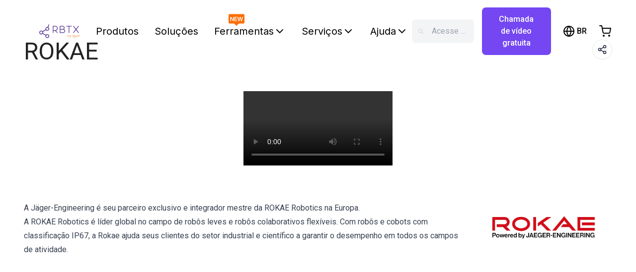

--- FILE ---
content_type: text/html; charset=utf-8
request_url: https://br.rbtx.shop/pt-BR/partners/rokae
body_size: 15885
content:
<!DOCTYPE html><html lang="pt-BR"><head><title>ROKAE</title><meta property="og:type" content="website"/><meta property="og:locale" content="pt-BR"/><meta property="og:site_name" content="RBTX"/><meta property="og:title" content="ROKAE"/><meta property="og:image" content="/images/meta/default.png"/><link rel="alternate" hrefLang="x-default" href="https://rbtx.com/en-US/partners/rokae"/><link rel="alternate" hrefLang="en-GB" href="https://rbtx.co.uk/en-GB/partners/rokae"/><link rel="alternate" hrefLang="de-DE" href="https://rbtx.de/de-DE/partners/rokae"/><link rel="alternate" hrefLang="en-DE" href="https://rbtx.de/en-GB/partners/rokae"/><link rel="alternate" hrefLang="fr-FR" href="https://rbtx.fr/fr-FR/partners/rokae"/><link rel="alternate" hrefLang="en-FR" href="https://rbtx.fr/en-GB/partners/rokae"/><link rel="alternate" hrefLang="de-AT" href="https://rbtx.at/de-AT/partners/rokae"/><link rel="alternate" hrefLang="en-AT" href="https://rbtx.at/en-GB/partners/rokae"/><link rel="alternate" hrefLang="it-IT" href="https://rbtx.it/it-IT/partners/rokae"/><link rel="alternate" hrefLang="en-IT" href="https://rbtx.it/en-GB/partners/rokae"/><link rel="alternate" hrefLang="de-CH" href="https://rbtx.ch/de-CH/partners/rokae"/><link rel="alternate" hrefLang="it-CH" href="https://rbtx.ch/it-CH/partners/rokae"/><link rel="alternate" hrefLang="fr-CH" href="https://rbtx.ch/fr-CH/partners/rokae"/><link rel="alternate" hrefLang="en-CH" href="https://rbtx.ch/en-GB/partners/rokae"/><link rel="alternate" hrefLang="pl-PL" href="https://rbtx.pl/pl-PL/partners/rokae"/><link rel="alternate" hrefLang="en-PL" href="https://rbtx.pl/en-GB/partners/rokae"/><link rel="alternate" hrefLang="da-DK" href="https://rbtx.dk/da-DK/partners/rokae"/><link rel="alternate" hrefLang="es-ES" href="https://rbtx.es/es-ES/partners/rokae"/><link rel="alternate" hrefLang="en-ES" href="https://rbtx.es/en-GB/partners/rokae"/><link rel="alternate" hrefLang="tr-TR" href="https://tr.rbtx.shop/tr-TR/partners/rokae"/><link rel="alternate" hrefLang="en-TR" href="https://tr.rbtx.shop/en-GB/partners/rokae"/><link rel="alternate" hrefLang="et-EE" href="https://rbtx.ee/et-EE/partners/rokae"/><link rel="alternate" hrefLang="nl-BE" href="https://rbtx.be/nl-BE/partners/rokae"/><link rel="alternate" hrefLang="fr-BE" href="https://rbtx.be/fr-BE/partners/rokae"/><link rel="alternate" hrefLang="en-BE" href="https://rbtx.be/en-GB/partners/rokae"/><link rel="alternate" hrefLang="nl-NL" href="https://rbtx.nl/nl-NL/partners/rokae"/><link rel="alternate" hrefLang="en-NL" href="https://rbtx.nl/en-GB/partners/rokae"/><link rel="alternate" hrefLang="pt-PT" href="https://rbtx.pt/pt-PT/partners/rokae"/><link rel="alternate" hrefLang="en-PT" href="https://rbtx.pt/en-GB/partners/rokae"/><link rel="alternate" hrefLang="sv-SE" href="https://rbtx.se/sv-SE/partners/rokae"/><link rel="alternate" hrefLang="en-FI" href="https://fi.rbtx.shop/en-GB/partners/rokae"/><link rel="alternate" hrefLang="cs-CZ" href="https://rbtx.cz/cs-CZ/partners/rokae"/><link rel="alternate" hrefLang="en-CZ" href="https://rbtx.cz/en-GB/partners/rokae"/><link rel="alternate" hrefLang="en-BA" href="https://ba.rbtx.shop/en-GB/partners/rokae"/><link rel="alternate" hrefLang="en-HR" href="https://hr.rbtx.shop/en-GB/partners/rokae"/><link rel="alternate" hrefLang="en-LV" href="https://lv.rbtx.shop/en-GB/partners/rokae"/><link rel="alternate" hrefLang="en-NO" href="https://no.rbtx.shop/en-GB/partners/rokae"/><link rel="alternate" hrefLang="en-RO" href="https://ro.rbtx.shop/en-GB/partners/rokae"/><link rel="alternate" hrefLang="en-RS" href="https://rs.rbtx.shop/en-GB/partners/rokae"/><link rel="alternate" hrefLang="sk-SK" href="https://sk.rbtx.shop/sk-SK/partners/rokae"/><link rel="alternate" hrefLang="en-SK" href="https://sk.rbtx.shop/en-GB/partners/rokae"/><link rel="alternate" hrefLang="sl-SI" href="https://si.rbtx.shop/sl-SI/partners/rokae"/><link rel="alternate" hrefLang="en-SI" href="https://si.rbtx.shop/en-GB/partners/rokae"/><link rel="alternate" hrefLang="uk-UA" href="https://ua.rbtx.shop/uk-UA/partners/rokae"/><link rel="alternate" hrefLang="en-UA" href="https://ua.rbtx.shop/en-GB/partners/rokae"/><link rel="alternate" hrefLang="en-BG" href="https://bg.rbtx.shop/en-GB/partners/rokae"/><link rel="alternate" hrefLang="en-LT" href="https://lt.rbtx.shop/en-GB/partners/rokae"/><link rel="alternate" hrefLang="en-US" href="https://rbtx.com/en-US/partners/rokae"/><link rel="alternate" hrefLang="en-CA" href="https://ca.rbtx.shop/en-CA/partners/rokae"/><link rel="alternate" hrefLang="fr-CA" href="https://ca.rbtx.shop/fr-CA/partners/rokae"/><link rel="alternate" hrefLang="pt-BR" href="https://br.rbtx.shop/pt-BR/partners/rokae"/><link rel="alternate" hrefLang="en-BR" href="https://br.rbtx.shop/en-GB/partners/rokae"/><link rel="alternate" hrefLang="es-MX" href="https://mx.rbtx.shop/es-MX/partners/rokae"/><link rel="alternate" hrefLang="en-MX" href="https://mx.rbtx.shop/en-GB/partners/rokae"/><link rel="alternate" hrefLang="en-SG" href="https://rbtx.sg/en-SG/partners/rokae"/><link rel="alternate" hrefLang="en-IN" href="https://rbtx.in/en-IN/partners/rokae"/><link rel="alternate" hrefLang="ko-KR" href="https://rbtx.co.kr/ko-KR/partners/rokae"/><link rel="alternate" hrefLang="en-KR" href="https://rbtx.co.kr/en-GB/partners/rokae"/><link rel="alternate" hrefLang="zh-CN" href="https://rbtx.igus.cn/zh-CN/partners/rokae"/><link rel="alternate" hrefLang="en-CN" href="https://rbtx.igus.cn/en-GB/partners/rokae"/><link rel="alternate" hrefLang="vi-VN" href="https://rbtx.vn/vi-VN/partners/rokae"/><link rel="alternate" hrefLang="en-VN" href="https://rbtx.vn/en-GB/partners/rokae"/><link rel="alternate" hrefLang="th-TH" href="https://th.rbtx.shop/th-TH/partners/rokae"/><link rel="alternate" hrefLang="en-TH" href="https://th.rbtx.shop/en-GB/partners/rokae"/><link rel="alternate" hrefLang="ja-JP" href="https://jp.rbtx.shop/ja-JP/partners/rokae"/><link rel="alternate" hrefLang="en-JP" href="https://jp.rbtx.shop/en-GB/partners/rokae"/><link rel="alternate" hrefLang="zh-TW" href="https://rbtx.tw/zh-TW/partners/rokae"/><link rel="alternate" hrefLang="en-TW" href="https://rbtx.tw/en-GB/partners/rokae"/><link rel="alternate" hrefLang="id-ID" href="https://rbtx.co.id/id-ID/partners/rokae"/><link rel="alternate" hrefLang="en-ID" href="https://rbtx.co.id/en-GB/partners/rokae"/><link rel="alternate" hrefLang="ms-MY" href="https://rbtx.my/ms-MY/partners/rokae"/><link rel="alternate" hrefLang="en-SA" href="https://sa.rbtx.shop/en-GB/partners/rokae"/><link rel="alternate" hrefLang="en-AU" href="https://rbtx.com.au/en-GB/partners/rokae"/><link rel="alternate" hrefLang="en-NZ" href="https://rbtx.nz/en-GB/partners/rokae"/><link rel="alternate" hrefLang="en-ZA" href="https://za.rbtx.shop/en-ZA/partners/rokae"/><link rel="alternate" hrefLang="en-MA" href="https://rbtx.ma/en-GB/partners/rokae"/><link rel="alternate" hrefLang="fr-MA" href="https://rbtx.ma/fr-FR/partners/rokae"/><link rel="alternate" hrefLang="en-CI" href="https://rbtx.ci/en-GB/partners/rokae"/><link rel="alternate" hrefLang="fr-CI" href="https://rbtx.ci/fr-FR/partners/rokae"/><meta charSet="utf-8"/><meta http-equiv="X-UA-Compatible" content="IE=edge"/><meta name="viewport" content="initial-scale=1.0, width=device-width"/><link rel="apple-touch-icon" sizes="180x180" href="/favicon/apple-touch-icon.png"/><link rel="icon" type="image/png" sizes="32x32" href="/favicon/favicon-32x32.png"/><link rel="icon" type="image/png" sizes="16x16" href="/favicon/favicon-16x16.png"/><link rel="dns-prefetch" href="//cdn.rbtx.com"/><link rel="icon" href="/favicon.ico"/><link rel="mask-icon" href="/favicon/safari-pinned-tab.svg" color="#4A367C"/><meta name="msapplication-TileColor" content="#4A367C"/><meta name="theme-color" content="#4D3881"/><meta property="og:type" content="website"/><meta property="og:locale" content="pt-BR"/><meta property="og:site_name" content="RBTX"/><meta property="og:image" content="/images/meta/default.png"/><meta name="twitter:card" content="summary"/><meta name="twitter:title" content="Automação simples e barata | RBTX"/><meta name="twitter:image" content="/images/meta/default.png"/><meta name="next-head-count" content="103"/><link rel="preload" href="/_next/static/media/df0a9ae256c0569c-s.p.woff2" as="font" type="font/woff2" crossorigin="anonymous" data-next-font="size-adjust"/><link rel="preload" href="/_next/static/media/e4af272ccee01ff0-s.p.woff2" as="font" type="font/woff2" crossorigin="anonymous" data-next-font="size-adjust"/><link rel="preload" href="/_next/static/media/4f77bef990aad698-s.p.woff2" as="font" type="font/woff2" crossorigin="anonymous" data-next-font="size-adjust"/><link rel="preload" href="/_next/static/media/47cbc4e2adbc5db9-s.p.woff2" as="font" type="font/woff2" crossorigin="anonymous" data-next-font="size-adjust"/><link rel="preload" href="/_next/static/css/9256ef1fe3aa8c9f.css" as="style"/><link rel="stylesheet" href="/_next/static/css/9256ef1fe3aa8c9f.css" data-n-g=""/><link rel="preload" href="/_next/static/css/ca65e102f396b067.css" as="style"/><link rel="stylesheet" href="/_next/static/css/ca65e102f396b067.css" data-n-p=""/><noscript data-n-css=""></noscript><script defer="" nomodule="" src="/_next/static/chunks/polyfills-c67a75d1b6f99dc8.js"></script><script src="/_next/static/chunks/webpack-e24b47543dde9844.js" defer=""></script><script src="/_next/static/chunks/framework-73bb00432b6cf1c5.js" defer=""></script><script src="/_next/static/chunks/main-1ff35d50314ac43c.js" defer=""></script><script src="/_next/static/chunks/pages/_app-6e305316f7260934.js" defer=""></script><script src="/_next/static/chunks/9644-08fa131c9a669207.js" defer=""></script><script src="/_next/static/chunks/743-bc7332be93498c4d.js" defer=""></script><script src="/_next/static/chunks/6326-3e1d59822c9471f1.js" defer=""></script><script src="/_next/static/chunks/8260-46dbd4199c7bb4f3.js" defer=""></script><script src="/_next/static/chunks/3531-b06560d5adbbd369.js" defer=""></script><script src="/_next/static/chunks/5785-8a4a6d420f9707db.js" defer=""></script><script src="/_next/static/chunks/1375-4b06cd45a1a0fabf.js" defer=""></script><script src="/_next/static/chunks/6740-fa9e1dace60d486f.js" defer=""></script><script src="/_next/static/chunks/2332-eca94b282a0d7a73.js" defer=""></script><script src="/_next/static/chunks/1205-deb074e2af69af22.js" defer=""></script><script src="/_next/static/chunks/1576-dd01745e0c63d635.js" defer=""></script><script src="/_next/static/chunks/9289-d482fb24a29e6074.js" defer=""></script><script src="/_next/static/chunks/7280-ff36aba5a5b71947.js" defer=""></script><script src="/_next/static/chunks/2333-b674c2d55903409a.js" defer=""></script><script src="/_next/static/chunks/pages/partners/%5BpartnerSlug%5D-5f71830bce8eda60.js" defer=""></script><script src="/_next/static/yo_4ChCulS8RciOWpVQIn/_buildManifest.js" defer=""></script><script src="/_next/static/yo_4ChCulS8RciOWpVQIn/_ssgManifest.js" defer=""></script><style id="__jsx-2537397177">:root{--font-roboto:'__Roboto_523865', '__Roboto_Fallback_523865';--font-inter:'__Inter_75b79f', '__Inter_Fallback_75b79f';font-family:var(--font-roboto)}</style></head><body><div id="__next"><div style="position:fixed;z-index:9999;top:16px;left:16px;right:16px;bottom:16px;pointer-events:none"></div><div id="rbtx" class="text-brand-black h-full"><main role="main"><div id="sidenav-overlay" role="presentation" class=""></div><header class="styles_site-header__kNd25 transition ease-in-out duration-300 z-40 h-[80px] w-full top-0 sticky bg-white"><div class="flex mx-auto lg:px-16"><nav class="flex w-full"><button class="navbar-toggler styles_navbar-toggler__gPMlR block xl:hidden pl-0 text-black" type="button" aria-label="Menu"><svg xmlns="http://www.w3.org/2000/svg" width="32" height="32" viewBox="0 0 24 24" fill="none" stroke="currentColor" stroke-width="2" stroke-linecap="round" stroke-linejoin="round"><line x1="3" y1="12" x2="21" y2="12"></line><line x1="3" y1="6" x2="21" y2="6"></line><line x1="3" y1="18" x2="21" y2="18"></line></svg></button><div class="flex items-center flex-1"><div class="dark styles_brand__4_037"><a href="/pt-BR"><img class="h-[40px] md:h-[50px] hidden" src="/images/logo-white.svg" alt="logo"/><img class="h-[40px] md:h-[50px]" src="/images/logo.svg" alt="logo"/></a></div><div class="styles_rbtx-navbar__8sJa4 hidden xl:block"><ul class="flex items-center lg:ml-6 space-x-4"><li class="font-inter"><a id="nav-link-components" class="styles_nav-link__h_938 text-black" href="/pt-BR/components/top-seller">Produtos</a></li><li class="font-inter"><a id="nav-link-solutions" class="styles_nav-link__h_938 text-black" href="/pt-BR/solutions?category=wow">Soluções</a></li><div class="relative"><div class="absolute w-8 left-[23%] -translate-y-1/2"><img alt="New" loading="lazy" width="100" height="100" decoding="async" data-nimg="1" class="hidden" style="color:transparent" src="/images/mp-planner/new_down.svg"/></div><li class="font-inter"><a role="button" class="styles_nav-link__h_938 flex items-center gap-x-1 text-black" id="headlessui-menu-button-:Rcshisln6:" aria-haspopup="true" aria-expanded="false">Ferramentas<!-- --> <svg xmlns="http://www.w3.org/2000/svg" width="24" height="24" viewBox="0 0 24 24" fill="none" stroke="currentColor" stroke-width="2" stroke-linecap="round" stroke-linejoin="round"><polyline points="6 9 12 15 18 9"></polyline></svg></a></li></div><li class="font-inter"><a role="button" class="styles_nav-link__h_938 flex items-center gap-x-1 text-black" id="headlessui-menu-button-:R3chisln6:" aria-haspopup="true" aria-expanded="false">Serviços<!-- --> <svg xmlns="http://www.w3.org/2000/svg" width="24" height="24" viewBox="0 0 24 24" fill="none" stroke="currentColor" stroke-width="2" stroke-linecap="round" stroke-linejoin="round"><polyline points="6 9 12 15 18 9"></polyline></svg></a></li><li class="font-inter"><a role="button" class="styles_nav-link__h_938 flex items-center gap-x-1 text-black" id="headlessui-menu-button-:R3khisln6:" aria-haspopup="true" aria-expanded="false">Ajuda<!-- --> <svg xmlns="http://www.w3.org/2000/svg" width="24" height="24" viewBox="0 0 24 24" fill="none" stroke="currentColor" stroke-width="2" stroke-linecap="round" stroke-linejoin="round"><polyline points="6 9 12 15 18 9"></polyline></svg></a></li></ul></div><div class="md:flex  p-3 flex-grow space-x-4 hidden rounded-[8px] xl:ml-0 mx-4 truncate bg-gray-100"><svg xmlns="http://www.w3.org/2000/svg" class="h-6 w-6 opacity-30" fill="none" viewBox="0 0 24 24" stroke="gray"><path stroke-linecap="round" stroke-linejoin="round" stroke-width="2" d="M21 21l-6-6m2-5a7 7 0 11-14 0 7 7 0 0114 0z"></path></svg><div class="inline-block cursor-text truncate bg-gray-100 text-gray-400">Acesse br.rbtx.com...</div></div></div><div class="text-black space-x-2 md:space-x-6 flex items-center"><div class="flex items-center justify-center border-none bg-transparent text-inherit lg:h-12"><div data-testid="language-switcher-menu" class="relative text-left h-[25px]"><button class="uppercase inline-flex border-none bg-transparent text-base font-medium text-inherit"><svg xmlns="http://www.w3.org/2000/svg" width="24" height="24" viewBox="0 0 24 24" fill="none" stroke="currentColor" stroke-width="2" stroke-linecap="round" stroke-linejoin="round" class="md:mr-1" aria-hidden="true"><circle cx="12" cy="12" r="10"></circle><line x1="2" y1="12" x2="22" y2="12"></line><path d="M12 2a15.3 15.3 0 0 1 4 10 15.3 15.3 0 0 1-4 10 15.3 15.3 0 0 1-4-10 15.3 15.3 0 0 1 4-10z"></path></svg><span class="uppercase"><span aria-live="polite" aria-busy="true"><span class="react-loading-skeleton" style="width:24px;height:16px">‌</span><br/></span></span></button></div></div><button class="flex items-center md:hidden justify-center border-none bg-transparent text-inherit hover:bg-white/10 lg:w-12 lg:h-12 lg:rounded-full transition ease-in-out duration-300" title="Acesse br.rbtx.com..."><svg xmlns="http://www.w3.org/2000/svg" width="24" height="24" viewBox="0 0 24 24" fill="none" stroke="currentColor" stroke-width="2" stroke-linecap="round" stroke-linejoin="round"><circle cx="11" cy="11" r="8"></circle><line x1="21" y1="21" x2="16.65" y2="16.65"></line></svg></button><button class="flex items-center justify-center border-none bg-transparent text-inherit hover:bg-white/10 lg:w-12 lg:h-12 lg:rounded-full transition ease-in-out duration-300 relative" title="Ir ao carrinho de compras"><svg xmlns="http://www.w3.org/2000/svg" width="24" height="24" viewBox="0 0 24 24" fill="none" stroke="currentColor" stroke-width="2" stroke-linecap="round" stroke-linejoin="round"><circle cx="9" cy="21" r="1"></circle><circle cx="20" cy="21" r="1"></circle><path d="M1 1h4l2.68 13.39a2 2 0 0 0 2 1.61h9.72a2 2 0 0 0 2-1.61L23 6H6"></path></svg></button></div><nav class="w-screen z-50 h-screen inset-0 bg-black/50 hidden"></nav><ul class="styles_sidenav__KtIJP inset-0 w-6/12 bg-white text-base text-black fixed z-50 overflow-y-auto pb-16 hidden"><div class="flex justify-end px-6 my-6"><button class="bg-transparent border-none"><svg xmlns="http://www.w3.org/2000/svg" width="24" height="24" viewBox="0 0 24 24" fill="none" stroke="currentColor" stroke-width="2" stroke-linecap="round" stroke-linejoin="round"><line x1="18" y1="6" x2="6" y2="18"></line><line x1="6" y1="6" x2="18" y2="18"></line></svg></button></div><li><a class="styles_nav-link__h_938 text-brand-darkPurple font-bold font-bold text-base text-black" href="/pt-BR">Início</a></li><li><a class="styles_nav-link__h_938 text-black font-bold text-base text-black" href="/pt-BR/components/top-seller">Produtos</a></li><li><a class="styles_nav-link__h_938 text-base font-bold text-black" href="/pt-BR/solutions?category=wow">Soluções</a></li><li><a class="styles_nav-link__h_938 text-base font-bold text-black" href="/pt-BR/community">Ferramentas</a><ul class="px-0"><li><a class="styles_nav-link__h_938 text-base text-black" href="https://gluing.rbtx.com/">Configurador de colagem</a></li><li><a class="styles_nav-link__h_938 text-base text-black" href="https://configurator.rbtx.com/7thaxis">Configurador do 7º eixo</a></li><li><a class="styles_nav-link__h_938 text-base text-black" href="https://tpdb2.truphysics.com/igus/Rebel/">Configurador do ReBeL Cobot</a></li><li><a class="styles_nav-link__h_938 text-base text-black" href="https://tpdb2.truphysics.com/igus/gantry/">Configurador de pórticos</a></li></ul></li><li><a class="styles_nav-link__h_938 text-base font-bold text-black" href="/pt-BR/rbtxpert">Serviços</a><ul class="px-0"><li><a class="styles_nav-link__h_938 text-base text-black" href="/pt-BR/rbtxpert">Chamada de vídeo gratuita com especialistas</a></li><li><a class="styles_nav-link__h_938 text-base text-black" href="/pt-BR/customer-testing-area">Solicitar teste de viabilidade</a></li><li><a class="styles_nav-link__h_938 text-base" href="/pt-BR/academy">Academia RBTX</a></li><li><a class="styles_nav-link__h_938 text-base text-black" href="/pt-BR/newsletter">Receba atualizações sobre robótica</a></li><li><a class="styles_nav-link__h_938 text-base" href="https://chat.rbtx.com">IA especialista em robôs</a></li></ul></li><li><a class="styles_nav-link__h_938 text-base font-bold text-black" href="/pt-BR/contact">Ajuda</a><ul class="px-0"><li><a class="styles_nav-link__h_938 text-base text-black" href="/pt-BR/contact">Contato</a></li><li><a class="styles_nav-link__h_938 text-base text-black" href="/pt-BR/help">Perguntas frequentes e artigos</a></li><li><a class="styles_nav-link__h_938 text-base text-black" href="/pt-BR/rbtx-method">Método RBTX</a></li></ul></li></ul></nav></div></header><div class="styles_partner__CTr2g"><div class="container"><div class="col-12 lg:mx-auto"><div class="flex justify-between mb-1 md:mb-4"><h1 class="text-truncate font-medium text-2xl text-left md:font-normal md:text-4xl xl:text-5xl" title="ROKAE">ROKAE</h1><span class="md:block"><div><button class="bg-white text-brand-darkBlue rounded-full border border-gray-200 w-10 h-10 flex items-center justify-center active:border border-solid active:bg-gray-100 hover:bg-gray-100"><svg xmlns="http://www.w3.org/2000/svg" width="20" height="20" viewBox="0 0 24 24" fill="none" stroke="currentColor" stroke-width="2" stroke-linecap="round" stroke-linejoin="round"><circle cx="18" cy="5" r="3"></circle><circle cx="6" cy="12" r="3"></circle><circle cx="18" cy="19" r="3"></circle><line x1="8.59" y1="13.51" x2="15.42" y2="17.49"></line><line x1="15.41" y1="6.51" x2="8.59" y2="10.49"></line></svg></button></div></span></div></div></div><section class=""><div class="container pt-10"><div class="flex justify-center aspect-video"><video controls=""><source src="https://a.storyblok.com/f/298593/40f1c2c091/rokae_robotics__the_world-leading_robotic_expert.mp4" type="application/mp4"/></video></div></div></section><section class="styles_partner__benefits__ppUHJ py-10"><div class="container flex flex-col lg:flex-row items-center"><div class="xl:hidden lg:hidden h-auto md:block"><div class="styles_partner__logo__1gE8O py-4"><div class="lazy-load-image styles_lazy-load-image__JXB0X"></div></div></div><div class="xl:w-3/4 pr-3"><div class="h-auto"><div class="pt-8 pb-4 prose max-w-5xl"><div><p>A Jäger-Engineering é seu parceiro exclusivo e integrador mestre da ROKAE Robotics na Europa.</p><p>A ROKAE Robotics é líder global no campo de robôs leves e robôs colaborativos flexíveis. Com robôs e cobots com classificação IP67, a Rokae ajuda seus clientes do setor industrial e científico a garantir o desempenho em todos os campos de atividade.</p></div></div></div></div><div class="xl:w-1/4 pl-3 xl:block lg:block hidden"><div class="styles_partner__logo__1gE8O py-4"><div class="lazy-load-image styles_lazy-load-image__JXB0X"></div></div></div></div></section><section class="py-20"><div class="2xl:container"></div></section><section class="py-4"><h2 class="py-4 text-center font-medium text-3xl md:text-4xl lg:text-4xl xl:text-5xl">Soluções de baixo custo criadas com o RBTX</h2><div class="relative 2xl:container 2xl:px-16"><div class="absolute hidden lg:block w-full top-1/2 transform -translate-y-1/2 z-30 -mt-12"></div><div class="flex gap-x-2 overflow-x-auto py-4 relative hide-scrollbar"><a class="flex flex-col flex-none no-underline w-40 md:w-48 lg:w-72" href="/pt-BR/solutions/automated-labeling-application"><div class="w-full aspect-square relative"><img alt="Automated labeling with igus room gantry and a cab label printer" loading="lazy" decoding="async" data-nimg="fill" class="rounded-lg object-cover" style="position:absolute;height:100%;width:100%;left:0;top:0;right:0;bottom:0;color:transparent" sizes="(min-width: 1024px) 288px, 192px" srcSet="/_next/image?url=https%3A%2F%2Fa.storyblok.com%2Ff%2F298593%2F1920x1080%2Fb90ab6c995%2Fvlcsnap-2024-12-12-10h09m47s072.png&amp;w=16&amp;q=75 16w, /_next/image?url=https%3A%2F%2Fa.storyblok.com%2Ff%2F298593%2F1920x1080%2Fb90ab6c995%2Fvlcsnap-2024-12-12-10h09m47s072.png&amp;w=32&amp;q=75 32w, /_next/image?url=https%3A%2F%2Fa.storyblok.com%2Ff%2F298593%2F1920x1080%2Fb90ab6c995%2Fvlcsnap-2024-12-12-10h09m47s072.png&amp;w=48&amp;q=75 48w, /_next/image?url=https%3A%2F%2Fa.storyblok.com%2Ff%2F298593%2F1920x1080%2Fb90ab6c995%2Fvlcsnap-2024-12-12-10h09m47s072.png&amp;w=64&amp;q=75 64w, /_next/image?url=https%3A%2F%2Fa.storyblok.com%2Ff%2F298593%2F1920x1080%2Fb90ab6c995%2Fvlcsnap-2024-12-12-10h09m47s072.png&amp;w=96&amp;q=75 96w, /_next/image?url=https%3A%2F%2Fa.storyblok.com%2Ff%2F298593%2F1920x1080%2Fb90ab6c995%2Fvlcsnap-2024-12-12-10h09m47s072.png&amp;w=128&amp;q=75 128w, /_next/image?url=https%3A%2F%2Fa.storyblok.com%2Ff%2F298593%2F1920x1080%2Fb90ab6c995%2Fvlcsnap-2024-12-12-10h09m47s072.png&amp;w=256&amp;q=75 256w, /_next/image?url=https%3A%2F%2Fa.storyblok.com%2Ff%2F298593%2F1920x1080%2Fb90ab6c995%2Fvlcsnap-2024-12-12-10h09m47s072.png&amp;w=384&amp;q=75 384w, /_next/image?url=https%3A%2F%2Fa.storyblok.com%2Ff%2F298593%2F1920x1080%2Fb90ab6c995%2Fvlcsnap-2024-12-12-10h09m47s072.png&amp;w=640&amp;q=75 640w, /_next/image?url=https%3A%2F%2Fa.storyblok.com%2Ff%2F298593%2F1920x1080%2Fb90ab6c995%2Fvlcsnap-2024-12-12-10h09m47s072.png&amp;w=750&amp;q=75 750w, /_next/image?url=https%3A%2F%2Fa.storyblok.com%2Ff%2F298593%2F1920x1080%2Fb90ab6c995%2Fvlcsnap-2024-12-12-10h09m47s072.png&amp;w=828&amp;q=75 828w, /_next/image?url=https%3A%2F%2Fa.storyblok.com%2Ff%2F298593%2F1920x1080%2Fb90ab6c995%2Fvlcsnap-2024-12-12-10h09m47s072.png&amp;w=1080&amp;q=75 1080w, /_next/image?url=https%3A%2F%2Fa.storyblok.com%2Ff%2F298593%2F1920x1080%2Fb90ab6c995%2Fvlcsnap-2024-12-12-10h09m47s072.png&amp;w=1200&amp;q=75 1200w, /_next/image?url=https%3A%2F%2Fa.storyblok.com%2Ff%2F298593%2F1920x1080%2Fb90ab6c995%2Fvlcsnap-2024-12-12-10h09m47s072.png&amp;w=1920&amp;q=75 1920w, /_next/image?url=https%3A%2F%2Fa.storyblok.com%2Ff%2F298593%2F1920x1080%2Fb90ab6c995%2Fvlcsnap-2024-12-12-10h09m47s072.png&amp;w=2048&amp;q=75 2048w, /_next/image?url=https%3A%2F%2Fa.storyblok.com%2Ff%2F298593%2F1920x1080%2Fb90ab6c995%2Fvlcsnap-2024-12-12-10h09m47s072.png&amp;w=3840&amp;q=75 3840w" src="/_next/image?url=https%3A%2F%2Fa.storyblok.com%2Ff%2F298593%2F1920x1080%2Fb90ab6c995%2Fvlcsnap-2024-12-12-10h09m47s072.png&amp;w=3840&amp;q=75"/><div class="absolute right-4 top-4 bg-brand-orange px-2 py-1 rounded-md text-white text-sm uppercase hidden">new</div></div><div class="text-center md:text-left"><div class="text-base text-brand-darkPurple mt-1">Automated labeling with igus room gantry and a cab label printer</div><div class="text-sm text-gray-500">TOPP Fördertechnik</div><div class="hidden md:block text-sm text-black"><span aria-live="polite" aria-busy="true"><span class="react-loading-skeleton">‌</span><br/></span></div></div></a><a class="flex flex-col flex-none no-underline w-40 md:w-48 lg:w-72" href="/pt-BR/solutions/cadae0ec-8962-4663-96c7-4bc05f7e0aa9"><div class="w-full aspect-square relative"><img alt="Separating parts with RBTX vibratory feeder" loading="lazy" decoding="async" data-nimg="fill" class="rounded-lg object-cover" style="position:absolute;height:100%;width:100%;left:0;top:0;right:0;bottom:0;color:transparent" sizes="(min-width: 1024px) 288px, 192px" srcSet="/_next/image?url=https%3A%2F%2Fa.storyblok.com%2Ff%2F298593%2F3840x2160%2Fd5e290ca36%2Fvlcsnap-2025-01-14-10h18m36s994.png&amp;w=16&amp;q=75 16w, /_next/image?url=https%3A%2F%2Fa.storyblok.com%2Ff%2F298593%2F3840x2160%2Fd5e290ca36%2Fvlcsnap-2025-01-14-10h18m36s994.png&amp;w=32&amp;q=75 32w, /_next/image?url=https%3A%2F%2Fa.storyblok.com%2Ff%2F298593%2F3840x2160%2Fd5e290ca36%2Fvlcsnap-2025-01-14-10h18m36s994.png&amp;w=48&amp;q=75 48w, /_next/image?url=https%3A%2F%2Fa.storyblok.com%2Ff%2F298593%2F3840x2160%2Fd5e290ca36%2Fvlcsnap-2025-01-14-10h18m36s994.png&amp;w=64&amp;q=75 64w, /_next/image?url=https%3A%2F%2Fa.storyblok.com%2Ff%2F298593%2F3840x2160%2Fd5e290ca36%2Fvlcsnap-2025-01-14-10h18m36s994.png&amp;w=96&amp;q=75 96w, /_next/image?url=https%3A%2F%2Fa.storyblok.com%2Ff%2F298593%2F3840x2160%2Fd5e290ca36%2Fvlcsnap-2025-01-14-10h18m36s994.png&amp;w=128&amp;q=75 128w, /_next/image?url=https%3A%2F%2Fa.storyblok.com%2Ff%2F298593%2F3840x2160%2Fd5e290ca36%2Fvlcsnap-2025-01-14-10h18m36s994.png&amp;w=256&amp;q=75 256w, /_next/image?url=https%3A%2F%2Fa.storyblok.com%2Ff%2F298593%2F3840x2160%2Fd5e290ca36%2Fvlcsnap-2025-01-14-10h18m36s994.png&amp;w=384&amp;q=75 384w, /_next/image?url=https%3A%2F%2Fa.storyblok.com%2Ff%2F298593%2F3840x2160%2Fd5e290ca36%2Fvlcsnap-2025-01-14-10h18m36s994.png&amp;w=640&amp;q=75 640w, /_next/image?url=https%3A%2F%2Fa.storyblok.com%2Ff%2F298593%2F3840x2160%2Fd5e290ca36%2Fvlcsnap-2025-01-14-10h18m36s994.png&amp;w=750&amp;q=75 750w, /_next/image?url=https%3A%2F%2Fa.storyblok.com%2Ff%2F298593%2F3840x2160%2Fd5e290ca36%2Fvlcsnap-2025-01-14-10h18m36s994.png&amp;w=828&amp;q=75 828w, /_next/image?url=https%3A%2F%2Fa.storyblok.com%2Ff%2F298593%2F3840x2160%2Fd5e290ca36%2Fvlcsnap-2025-01-14-10h18m36s994.png&amp;w=1080&amp;q=75 1080w, /_next/image?url=https%3A%2F%2Fa.storyblok.com%2Ff%2F298593%2F3840x2160%2Fd5e290ca36%2Fvlcsnap-2025-01-14-10h18m36s994.png&amp;w=1200&amp;q=75 1200w, /_next/image?url=https%3A%2F%2Fa.storyblok.com%2Ff%2F298593%2F3840x2160%2Fd5e290ca36%2Fvlcsnap-2025-01-14-10h18m36s994.png&amp;w=1920&amp;q=75 1920w, /_next/image?url=https%3A%2F%2Fa.storyblok.com%2Ff%2F298593%2F3840x2160%2Fd5e290ca36%2Fvlcsnap-2025-01-14-10h18m36s994.png&amp;w=2048&amp;q=75 2048w, /_next/image?url=https%3A%2F%2Fa.storyblok.com%2Ff%2F298593%2F3840x2160%2Fd5e290ca36%2Fvlcsnap-2025-01-14-10h18m36s994.png&amp;w=3840&amp;q=75 3840w" src="/_next/image?url=https%3A%2F%2Fa.storyblok.com%2Ff%2F298593%2F3840x2160%2Fd5e290ca36%2Fvlcsnap-2025-01-14-10h18m36s994.png&amp;w=3840&amp;q=75"/><div class="absolute right-4 top-4 bg-brand-orange px-2 py-1 rounded-md text-white text-sm uppercase hidden">new</div></div><div class="text-center md:text-left"><div class="text-base text-brand-darkPurple mt-1">Separating parts with RBTX vibratory feeder</div><div class="text-sm text-gray-500">RBTX</div><div class="hidden md:block text-sm text-black"><span aria-live="polite" aria-busy="true"><span class="react-loading-skeleton">‌</span><br/></span></div></div></a><a class="flex flex-col flex-none no-underline w-40 md:w-48 lg:w-72" href="/pt-BR/solutions/gluing-application-with-cobot"><div class="w-full aspect-square relative"><img alt="Gluing application with collaborative robot" loading="lazy" decoding="async" data-nimg="fill" class="rounded-lg object-cover" style="position:absolute;height:100%;width:100%;left:0;top:0;right:0;bottom:0;color:transparent" sizes="(min-width: 1024px) 288px, 192px" srcSet="/_next/image?url=https%3A%2F%2Fa.storyblok.com%2Ff%2F298593%2F3648x2736%2F1c96e6f6a7%2Fausgangssituation.jpg&amp;w=16&amp;q=75 16w, /_next/image?url=https%3A%2F%2Fa.storyblok.com%2Ff%2F298593%2F3648x2736%2F1c96e6f6a7%2Fausgangssituation.jpg&amp;w=32&amp;q=75 32w, /_next/image?url=https%3A%2F%2Fa.storyblok.com%2Ff%2F298593%2F3648x2736%2F1c96e6f6a7%2Fausgangssituation.jpg&amp;w=48&amp;q=75 48w, /_next/image?url=https%3A%2F%2Fa.storyblok.com%2Ff%2F298593%2F3648x2736%2F1c96e6f6a7%2Fausgangssituation.jpg&amp;w=64&amp;q=75 64w, /_next/image?url=https%3A%2F%2Fa.storyblok.com%2Ff%2F298593%2F3648x2736%2F1c96e6f6a7%2Fausgangssituation.jpg&amp;w=96&amp;q=75 96w, /_next/image?url=https%3A%2F%2Fa.storyblok.com%2Ff%2F298593%2F3648x2736%2F1c96e6f6a7%2Fausgangssituation.jpg&amp;w=128&amp;q=75 128w, /_next/image?url=https%3A%2F%2Fa.storyblok.com%2Ff%2F298593%2F3648x2736%2F1c96e6f6a7%2Fausgangssituation.jpg&amp;w=256&amp;q=75 256w, /_next/image?url=https%3A%2F%2Fa.storyblok.com%2Ff%2F298593%2F3648x2736%2F1c96e6f6a7%2Fausgangssituation.jpg&amp;w=384&amp;q=75 384w, /_next/image?url=https%3A%2F%2Fa.storyblok.com%2Ff%2F298593%2F3648x2736%2F1c96e6f6a7%2Fausgangssituation.jpg&amp;w=640&amp;q=75 640w, /_next/image?url=https%3A%2F%2Fa.storyblok.com%2Ff%2F298593%2F3648x2736%2F1c96e6f6a7%2Fausgangssituation.jpg&amp;w=750&amp;q=75 750w, /_next/image?url=https%3A%2F%2Fa.storyblok.com%2Ff%2F298593%2F3648x2736%2F1c96e6f6a7%2Fausgangssituation.jpg&amp;w=828&amp;q=75 828w, /_next/image?url=https%3A%2F%2Fa.storyblok.com%2Ff%2F298593%2F3648x2736%2F1c96e6f6a7%2Fausgangssituation.jpg&amp;w=1080&amp;q=75 1080w, /_next/image?url=https%3A%2F%2Fa.storyblok.com%2Ff%2F298593%2F3648x2736%2F1c96e6f6a7%2Fausgangssituation.jpg&amp;w=1200&amp;q=75 1200w, /_next/image?url=https%3A%2F%2Fa.storyblok.com%2Ff%2F298593%2F3648x2736%2F1c96e6f6a7%2Fausgangssituation.jpg&amp;w=1920&amp;q=75 1920w, /_next/image?url=https%3A%2F%2Fa.storyblok.com%2Ff%2F298593%2F3648x2736%2F1c96e6f6a7%2Fausgangssituation.jpg&amp;w=2048&amp;q=75 2048w, /_next/image?url=https%3A%2F%2Fa.storyblok.com%2Ff%2F298593%2F3648x2736%2F1c96e6f6a7%2Fausgangssituation.jpg&amp;w=3840&amp;q=75 3840w" src="/_next/image?url=https%3A%2F%2Fa.storyblok.com%2Ff%2F298593%2F3648x2736%2F1c96e6f6a7%2Fausgangssituation.jpg&amp;w=3840&amp;q=75"/><div class="absolute right-4 top-4 bg-brand-orange px-2 py-1 rounded-md text-white text-sm uppercase hidden">new</div></div><div class="text-center md:text-left"><div class="text-base text-brand-darkPurple mt-1">Gluing application with collaborative robot</div><div class="text-sm text-gray-500">Dobot</div><div class="hidden md:block text-sm text-black"><span aria-live="polite" aria-busy="true"><span class="react-loading-skeleton">‌</span><br/></span></div></div></a><a class="flex flex-col flex-none no-underline w-40 md:w-48 lg:w-72" href="/pt-BR/solutions/565d1c86-dc9e-4b9f-8dd8-7f526cdd9c93"><div class="w-full aspect-square relative"><img alt="Laboratory automation with igus cobot ReBeL 6DOF" loading="lazy" decoding="async" data-nimg="fill" class="rounded-lg object-cover" style="position:absolute;height:100%;width:100%;left:0;top:0;right:0;bottom:0;color:transparent" sizes="(min-width: 1024px) 288px, 192px" srcSet="/_next/image?url=https%3A%2F%2Fa.storyblok.com%2Ff%2F298593%2F4032x3024%2F6a985648bc%2Ftestaufbau.JPG&amp;w=16&amp;q=75 16w, /_next/image?url=https%3A%2F%2Fa.storyblok.com%2Ff%2F298593%2F4032x3024%2F6a985648bc%2Ftestaufbau.JPG&amp;w=32&amp;q=75 32w, /_next/image?url=https%3A%2F%2Fa.storyblok.com%2Ff%2F298593%2F4032x3024%2F6a985648bc%2Ftestaufbau.JPG&amp;w=48&amp;q=75 48w, /_next/image?url=https%3A%2F%2Fa.storyblok.com%2Ff%2F298593%2F4032x3024%2F6a985648bc%2Ftestaufbau.JPG&amp;w=64&amp;q=75 64w, /_next/image?url=https%3A%2F%2Fa.storyblok.com%2Ff%2F298593%2F4032x3024%2F6a985648bc%2Ftestaufbau.JPG&amp;w=96&amp;q=75 96w, /_next/image?url=https%3A%2F%2Fa.storyblok.com%2Ff%2F298593%2F4032x3024%2F6a985648bc%2Ftestaufbau.JPG&amp;w=128&amp;q=75 128w, /_next/image?url=https%3A%2F%2Fa.storyblok.com%2Ff%2F298593%2F4032x3024%2F6a985648bc%2Ftestaufbau.JPG&amp;w=256&amp;q=75 256w, /_next/image?url=https%3A%2F%2Fa.storyblok.com%2Ff%2F298593%2F4032x3024%2F6a985648bc%2Ftestaufbau.JPG&amp;w=384&amp;q=75 384w, /_next/image?url=https%3A%2F%2Fa.storyblok.com%2Ff%2F298593%2F4032x3024%2F6a985648bc%2Ftestaufbau.JPG&amp;w=640&amp;q=75 640w, /_next/image?url=https%3A%2F%2Fa.storyblok.com%2Ff%2F298593%2F4032x3024%2F6a985648bc%2Ftestaufbau.JPG&amp;w=750&amp;q=75 750w, /_next/image?url=https%3A%2F%2Fa.storyblok.com%2Ff%2F298593%2F4032x3024%2F6a985648bc%2Ftestaufbau.JPG&amp;w=828&amp;q=75 828w, /_next/image?url=https%3A%2F%2Fa.storyblok.com%2Ff%2F298593%2F4032x3024%2F6a985648bc%2Ftestaufbau.JPG&amp;w=1080&amp;q=75 1080w, /_next/image?url=https%3A%2F%2Fa.storyblok.com%2Ff%2F298593%2F4032x3024%2F6a985648bc%2Ftestaufbau.JPG&amp;w=1200&amp;q=75 1200w, /_next/image?url=https%3A%2F%2Fa.storyblok.com%2Ff%2F298593%2F4032x3024%2F6a985648bc%2Ftestaufbau.JPG&amp;w=1920&amp;q=75 1920w, /_next/image?url=https%3A%2F%2Fa.storyblok.com%2Ff%2F298593%2F4032x3024%2F6a985648bc%2Ftestaufbau.JPG&amp;w=2048&amp;q=75 2048w, /_next/image?url=https%3A%2F%2Fa.storyblok.com%2Ff%2F298593%2F4032x3024%2F6a985648bc%2Ftestaufbau.JPG&amp;w=3840&amp;q=75 3840w" src="/_next/image?url=https%3A%2F%2Fa.storyblok.com%2Ff%2F298593%2F4032x3024%2F6a985648bc%2Ftestaufbau.JPG&amp;w=3840&amp;q=75"/><div class="absolute right-4 top-4 bg-brand-orange px-2 py-1 rounded-md text-white text-sm uppercase hidden">new</div></div><div class="text-center md:text-left"><div class="text-base text-brand-darkPurple mt-1">Laboratory automation with igus cobot ReBeL 6DOF</div><div class="text-sm text-gray-500">igus GmbH</div><div class="hidden md:block text-sm text-black"><span aria-live="polite" aria-busy="true"><span class="react-loading-skeleton">‌</span><br/></span></div></div></a><a class="flex flex-col flex-none no-underline w-40 md:w-48 lg:w-72" href="/pt-BR/solutions/automated-quality-control-with-igus-rebel"><div class="w-full aspect-square relative"><img alt="Automated quality control with igus ReBeL" loading="lazy" decoding="async" data-nimg="fill" class="rounded-lg object-cover" style="position:absolute;height:100%;width:100%;left:0;top:0;right:0;bottom:0;color:transparent" sizes="(min-width: 1024px) 288px, 192px" srcSet="/_next/image?url=https%3A%2F%2Fa.storyblok.com%2Ff%2F298593%2F6c752503e7%2Fvlcsnap-2024-09-20-09h10m26s676.png&amp;w=16&amp;q=75 16w, /_next/image?url=https%3A%2F%2Fa.storyblok.com%2Ff%2F298593%2F6c752503e7%2Fvlcsnap-2024-09-20-09h10m26s676.png&amp;w=32&amp;q=75 32w, /_next/image?url=https%3A%2F%2Fa.storyblok.com%2Ff%2F298593%2F6c752503e7%2Fvlcsnap-2024-09-20-09h10m26s676.png&amp;w=48&amp;q=75 48w, /_next/image?url=https%3A%2F%2Fa.storyblok.com%2Ff%2F298593%2F6c752503e7%2Fvlcsnap-2024-09-20-09h10m26s676.png&amp;w=64&amp;q=75 64w, /_next/image?url=https%3A%2F%2Fa.storyblok.com%2Ff%2F298593%2F6c752503e7%2Fvlcsnap-2024-09-20-09h10m26s676.png&amp;w=96&amp;q=75 96w, /_next/image?url=https%3A%2F%2Fa.storyblok.com%2Ff%2F298593%2F6c752503e7%2Fvlcsnap-2024-09-20-09h10m26s676.png&amp;w=128&amp;q=75 128w, /_next/image?url=https%3A%2F%2Fa.storyblok.com%2Ff%2F298593%2F6c752503e7%2Fvlcsnap-2024-09-20-09h10m26s676.png&amp;w=256&amp;q=75 256w, /_next/image?url=https%3A%2F%2Fa.storyblok.com%2Ff%2F298593%2F6c752503e7%2Fvlcsnap-2024-09-20-09h10m26s676.png&amp;w=384&amp;q=75 384w, /_next/image?url=https%3A%2F%2Fa.storyblok.com%2Ff%2F298593%2F6c752503e7%2Fvlcsnap-2024-09-20-09h10m26s676.png&amp;w=640&amp;q=75 640w, /_next/image?url=https%3A%2F%2Fa.storyblok.com%2Ff%2F298593%2F6c752503e7%2Fvlcsnap-2024-09-20-09h10m26s676.png&amp;w=750&amp;q=75 750w, /_next/image?url=https%3A%2F%2Fa.storyblok.com%2Ff%2F298593%2F6c752503e7%2Fvlcsnap-2024-09-20-09h10m26s676.png&amp;w=828&amp;q=75 828w, /_next/image?url=https%3A%2F%2Fa.storyblok.com%2Ff%2F298593%2F6c752503e7%2Fvlcsnap-2024-09-20-09h10m26s676.png&amp;w=1080&amp;q=75 1080w, /_next/image?url=https%3A%2F%2Fa.storyblok.com%2Ff%2F298593%2F6c752503e7%2Fvlcsnap-2024-09-20-09h10m26s676.png&amp;w=1200&amp;q=75 1200w, /_next/image?url=https%3A%2F%2Fa.storyblok.com%2Ff%2F298593%2F6c752503e7%2Fvlcsnap-2024-09-20-09h10m26s676.png&amp;w=1920&amp;q=75 1920w, /_next/image?url=https%3A%2F%2Fa.storyblok.com%2Ff%2F298593%2F6c752503e7%2Fvlcsnap-2024-09-20-09h10m26s676.png&amp;w=2048&amp;q=75 2048w, /_next/image?url=https%3A%2F%2Fa.storyblok.com%2Ff%2F298593%2F6c752503e7%2Fvlcsnap-2024-09-20-09h10m26s676.png&amp;w=3840&amp;q=75 3840w" src="/_next/image?url=https%3A%2F%2Fa.storyblok.com%2Ff%2F298593%2F6c752503e7%2Fvlcsnap-2024-09-20-09h10m26s676.png&amp;w=3840&amp;q=75"/><div class="absolute right-4 top-4 bg-brand-orange px-2 py-1 rounded-md text-white text-sm uppercase hidden">new</div></div><div class="text-center md:text-left"><div class="text-base text-brand-darkPurple mt-1">Automated quality control with igus ReBeL</div><div class="text-sm text-gray-500">igus GmbH</div><div class="hidden md:block text-sm text-black"><span aria-live="polite" aria-busy="true"><span class="react-loading-skeleton">‌</span><br/></span></div></div></a><a class="flex flex-col flex-none no-underline w-40 md:w-48 lg:w-72" href="/pt-BR/solutions/automated-quality-inspection-of-facets"><div class="w-full aspect-square relative"><img alt="Inspeção automatizada da qualidade de torneiras" loading="lazy" decoding="async" data-nimg="fill" class="rounded-lg object-cover" style="position:absolute;height:100%;width:100%;left:0;top:0;right:0;bottom:0;color:transparent" sizes="(min-width: 1024px) 288px, 192px" srcSet="/_next/image?url=https%3A%2F%2Fa.storyblok.com%2Ff%2F298593%2Fc4f277e1f5%2Ftestaufbau.JPG&amp;w=16&amp;q=75 16w, /_next/image?url=https%3A%2F%2Fa.storyblok.com%2Ff%2F298593%2Fc4f277e1f5%2Ftestaufbau.JPG&amp;w=32&amp;q=75 32w, /_next/image?url=https%3A%2F%2Fa.storyblok.com%2Ff%2F298593%2Fc4f277e1f5%2Ftestaufbau.JPG&amp;w=48&amp;q=75 48w, /_next/image?url=https%3A%2F%2Fa.storyblok.com%2Ff%2F298593%2Fc4f277e1f5%2Ftestaufbau.JPG&amp;w=64&amp;q=75 64w, /_next/image?url=https%3A%2F%2Fa.storyblok.com%2Ff%2F298593%2Fc4f277e1f5%2Ftestaufbau.JPG&amp;w=96&amp;q=75 96w, /_next/image?url=https%3A%2F%2Fa.storyblok.com%2Ff%2F298593%2Fc4f277e1f5%2Ftestaufbau.JPG&amp;w=128&amp;q=75 128w, /_next/image?url=https%3A%2F%2Fa.storyblok.com%2Ff%2F298593%2Fc4f277e1f5%2Ftestaufbau.JPG&amp;w=256&amp;q=75 256w, /_next/image?url=https%3A%2F%2Fa.storyblok.com%2Ff%2F298593%2Fc4f277e1f5%2Ftestaufbau.JPG&amp;w=384&amp;q=75 384w, /_next/image?url=https%3A%2F%2Fa.storyblok.com%2Ff%2F298593%2Fc4f277e1f5%2Ftestaufbau.JPG&amp;w=640&amp;q=75 640w, /_next/image?url=https%3A%2F%2Fa.storyblok.com%2Ff%2F298593%2Fc4f277e1f5%2Ftestaufbau.JPG&amp;w=750&amp;q=75 750w, /_next/image?url=https%3A%2F%2Fa.storyblok.com%2Ff%2F298593%2Fc4f277e1f5%2Ftestaufbau.JPG&amp;w=828&amp;q=75 828w, /_next/image?url=https%3A%2F%2Fa.storyblok.com%2Ff%2F298593%2Fc4f277e1f5%2Ftestaufbau.JPG&amp;w=1080&amp;q=75 1080w, /_next/image?url=https%3A%2F%2Fa.storyblok.com%2Ff%2F298593%2Fc4f277e1f5%2Ftestaufbau.JPG&amp;w=1200&amp;q=75 1200w, /_next/image?url=https%3A%2F%2Fa.storyblok.com%2Ff%2F298593%2Fc4f277e1f5%2Ftestaufbau.JPG&amp;w=1920&amp;q=75 1920w, /_next/image?url=https%3A%2F%2Fa.storyblok.com%2Ff%2F298593%2Fc4f277e1f5%2Ftestaufbau.JPG&amp;w=2048&amp;q=75 2048w, /_next/image?url=https%3A%2F%2Fa.storyblok.com%2Ff%2F298593%2Fc4f277e1f5%2Ftestaufbau.JPG&amp;w=3840&amp;q=75 3840w" src="/_next/image?url=https%3A%2F%2Fa.storyblok.com%2Ff%2F298593%2Fc4f277e1f5%2Ftestaufbau.JPG&amp;w=3840&amp;q=75"/><div class="absolute right-4 top-4 bg-brand-orange px-2 py-1 rounded-md text-white text-sm uppercase hidden">new</div></div><div class="text-center md:text-left"><div class="text-base text-brand-darkPurple mt-1">Inspeção automatizada da qualidade de torneiras</div><div class="text-sm text-gray-500">igus do Brasil</div><div class="hidden md:block text-sm text-black"><span aria-live="polite" aria-busy="true"><span class="react-loading-skeleton">‌</span><br/></span></div></div></a><a class="flex flex-col flex-none no-underline w-40 md:w-48 lg:w-72" href="/pt-BR/solutions/pick-and-place-application-with-igus-room-gantry"><div class="w-full aspect-square relative"><img alt="Vision supported Pick and Place application with igus room gantry" loading="lazy" decoding="async" data-nimg="fill" class="rounded-lg object-cover" style="position:absolute;height:100%;width:100%;left:0;top:0;right:0;bottom:0;color:transparent" sizes="(min-width: 1024px) 288px, 192px" srcSet="/_next/image?url=https%3A%2F%2Fa.storyblok.com%2Ff%2F298593%2F8ec8f505b9%2Fergebnis.JPG&amp;w=16&amp;q=75 16w, /_next/image?url=https%3A%2F%2Fa.storyblok.com%2Ff%2F298593%2F8ec8f505b9%2Fergebnis.JPG&amp;w=32&amp;q=75 32w, /_next/image?url=https%3A%2F%2Fa.storyblok.com%2Ff%2F298593%2F8ec8f505b9%2Fergebnis.JPG&amp;w=48&amp;q=75 48w, /_next/image?url=https%3A%2F%2Fa.storyblok.com%2Ff%2F298593%2F8ec8f505b9%2Fergebnis.JPG&amp;w=64&amp;q=75 64w, /_next/image?url=https%3A%2F%2Fa.storyblok.com%2Ff%2F298593%2F8ec8f505b9%2Fergebnis.JPG&amp;w=96&amp;q=75 96w, /_next/image?url=https%3A%2F%2Fa.storyblok.com%2Ff%2F298593%2F8ec8f505b9%2Fergebnis.JPG&amp;w=128&amp;q=75 128w, /_next/image?url=https%3A%2F%2Fa.storyblok.com%2Ff%2F298593%2F8ec8f505b9%2Fergebnis.JPG&amp;w=256&amp;q=75 256w, /_next/image?url=https%3A%2F%2Fa.storyblok.com%2Ff%2F298593%2F8ec8f505b9%2Fergebnis.JPG&amp;w=384&amp;q=75 384w, /_next/image?url=https%3A%2F%2Fa.storyblok.com%2Ff%2F298593%2F8ec8f505b9%2Fergebnis.JPG&amp;w=640&amp;q=75 640w, /_next/image?url=https%3A%2F%2Fa.storyblok.com%2Ff%2F298593%2F8ec8f505b9%2Fergebnis.JPG&amp;w=750&amp;q=75 750w, /_next/image?url=https%3A%2F%2Fa.storyblok.com%2Ff%2F298593%2F8ec8f505b9%2Fergebnis.JPG&amp;w=828&amp;q=75 828w, /_next/image?url=https%3A%2F%2Fa.storyblok.com%2Ff%2F298593%2F8ec8f505b9%2Fergebnis.JPG&amp;w=1080&amp;q=75 1080w, /_next/image?url=https%3A%2F%2Fa.storyblok.com%2Ff%2F298593%2F8ec8f505b9%2Fergebnis.JPG&amp;w=1200&amp;q=75 1200w, /_next/image?url=https%3A%2F%2Fa.storyblok.com%2Ff%2F298593%2F8ec8f505b9%2Fergebnis.JPG&amp;w=1920&amp;q=75 1920w, /_next/image?url=https%3A%2F%2Fa.storyblok.com%2Ff%2F298593%2F8ec8f505b9%2Fergebnis.JPG&amp;w=2048&amp;q=75 2048w, /_next/image?url=https%3A%2F%2Fa.storyblok.com%2Ff%2F298593%2F8ec8f505b9%2Fergebnis.JPG&amp;w=3840&amp;q=75 3840w" src="/_next/image?url=https%3A%2F%2Fa.storyblok.com%2Ff%2F298593%2F8ec8f505b9%2Fergebnis.JPG&amp;w=3840&amp;q=75"/><div class="absolute right-4 top-4 bg-brand-orange px-2 py-1 rounded-md text-white text-sm uppercase hidden">new</div></div><div class="text-center md:text-left"><div class="text-base text-brand-darkPurple mt-1">Vision supported Pick and Place application with igus room gantry</div><div class="text-sm text-gray-500">igus GmbH</div><div class="hidden md:block text-sm text-black"><span aria-live="polite" aria-busy="true"><span class="react-loading-skeleton">‌</span><br/></span></div></div></a><a class="flex flex-col flex-none no-underline w-40 md:w-48 lg:w-72" href="/pt-BR/solutions/loading-and-unloading-of-a-laser-engraving-machine"><div class="w-full aspect-square relative"><img alt="Automated loading and unloading of a laser engraving machine" loading="lazy" decoding="async" data-nimg="fill" class="rounded-lg object-cover" style="position:absolute;height:100%;width:100%;left:0;top:0;right:0;bottom:0;color:transparent" sizes="(min-width: 1024px) 288px, 192px" srcSet="/_next/image?url=https%3A%2F%2Fa.storyblok.com%2Ff%2F298593%2F445a4d8e03%2Fvlcsnap-2024-09-09-13h28m36s156.png&amp;w=16&amp;q=75 16w, /_next/image?url=https%3A%2F%2Fa.storyblok.com%2Ff%2F298593%2F445a4d8e03%2Fvlcsnap-2024-09-09-13h28m36s156.png&amp;w=32&amp;q=75 32w, /_next/image?url=https%3A%2F%2Fa.storyblok.com%2Ff%2F298593%2F445a4d8e03%2Fvlcsnap-2024-09-09-13h28m36s156.png&amp;w=48&amp;q=75 48w, /_next/image?url=https%3A%2F%2Fa.storyblok.com%2Ff%2F298593%2F445a4d8e03%2Fvlcsnap-2024-09-09-13h28m36s156.png&amp;w=64&amp;q=75 64w, /_next/image?url=https%3A%2F%2Fa.storyblok.com%2Ff%2F298593%2F445a4d8e03%2Fvlcsnap-2024-09-09-13h28m36s156.png&amp;w=96&amp;q=75 96w, /_next/image?url=https%3A%2F%2Fa.storyblok.com%2Ff%2F298593%2F445a4d8e03%2Fvlcsnap-2024-09-09-13h28m36s156.png&amp;w=128&amp;q=75 128w, /_next/image?url=https%3A%2F%2Fa.storyblok.com%2Ff%2F298593%2F445a4d8e03%2Fvlcsnap-2024-09-09-13h28m36s156.png&amp;w=256&amp;q=75 256w, /_next/image?url=https%3A%2F%2Fa.storyblok.com%2Ff%2F298593%2F445a4d8e03%2Fvlcsnap-2024-09-09-13h28m36s156.png&amp;w=384&amp;q=75 384w, /_next/image?url=https%3A%2F%2Fa.storyblok.com%2Ff%2F298593%2F445a4d8e03%2Fvlcsnap-2024-09-09-13h28m36s156.png&amp;w=640&amp;q=75 640w, /_next/image?url=https%3A%2F%2Fa.storyblok.com%2Ff%2F298593%2F445a4d8e03%2Fvlcsnap-2024-09-09-13h28m36s156.png&amp;w=750&amp;q=75 750w, /_next/image?url=https%3A%2F%2Fa.storyblok.com%2Ff%2F298593%2F445a4d8e03%2Fvlcsnap-2024-09-09-13h28m36s156.png&amp;w=828&amp;q=75 828w, /_next/image?url=https%3A%2F%2Fa.storyblok.com%2Ff%2F298593%2F445a4d8e03%2Fvlcsnap-2024-09-09-13h28m36s156.png&amp;w=1080&amp;q=75 1080w, /_next/image?url=https%3A%2F%2Fa.storyblok.com%2Ff%2F298593%2F445a4d8e03%2Fvlcsnap-2024-09-09-13h28m36s156.png&amp;w=1200&amp;q=75 1200w, /_next/image?url=https%3A%2F%2Fa.storyblok.com%2Ff%2F298593%2F445a4d8e03%2Fvlcsnap-2024-09-09-13h28m36s156.png&amp;w=1920&amp;q=75 1920w, /_next/image?url=https%3A%2F%2Fa.storyblok.com%2Ff%2F298593%2F445a4d8e03%2Fvlcsnap-2024-09-09-13h28m36s156.png&amp;w=2048&amp;q=75 2048w, /_next/image?url=https%3A%2F%2Fa.storyblok.com%2Ff%2F298593%2F445a4d8e03%2Fvlcsnap-2024-09-09-13h28m36s156.png&amp;w=3840&amp;q=75 3840w" src="/_next/image?url=https%3A%2F%2Fa.storyblok.com%2Ff%2F298593%2F445a4d8e03%2Fvlcsnap-2024-09-09-13h28m36s156.png&amp;w=3840&amp;q=75"/><div class="absolute right-4 top-4 bg-brand-orange px-2 py-1 rounded-md text-white text-sm uppercase hidden">new</div></div><div class="text-center md:text-left"><div class="text-base text-brand-darkPurple mt-1">Automated loading and unloading of a laser engraving machine</div><div class="text-sm text-gray-500">T SENTER</div><div class="hidden md:block text-sm text-black"><span aria-live="polite" aria-busy="true"><span class="react-loading-skeleton">‌</span><br/></span></div></div></a></div></div></section></div></main><section class="styles_site-footer__ZoSeB mt-0 bg-brand-black"><div class="container"><footer class="flex flex-col gap-y-4"><div class="grid grid-cols-1 md:grid-cols-3 justify-items-center md:justify-items-start gap-y-8 md:gap-y-0"><div class="white"><a href="/pt-BR"><img class="h-[40px] md:h-[50px]" src="/images/logo-white.svg" alt="logo"/><img class="h-[40px] md:h-[50px] hidden" src="/images/logo.svg" alt="logo"/></a></div><div class="col-span-2"><b>pela igus<!-- -->®</b><br/><a id="footer-email" href="mailto:info@rbtx.com">info@rbtx.com</a></div></div><div class="grid grid-cols-3 mt-8"><div class="pb-4"><b>Componentes</b><br/><a id="footer-components-robots" href="/pt-BR/components/top-seller">Top seller</a><br/><a id="footer-components-robots" href="/pt-BR/components/robots">Robô</a><br/><a id="footer-components-end-effectors" href="/pt-BR/components/end-effectors">Efetores finais</a><br/><a id="footer-components-control-systems" href="/pt-BR/components/control-system">Sistemas de controle</a><br/><a id="footer-components-vision-sensors" href="/pt-BR/components/vision-sensors">Visão</a><br/><a id="footer-components-pneumatics" href="/pt-BR/components/pneumatics">Pneumáticos</a><br/><a id="footer-components-software" href="/pt-BR/components/software">Software</a><br/><a id="footer-components-service" href="/pt-BR/components/service">Serviço</a><br/><a id="footer-components-accessories" href="/pt-BR/components/accessories">Acessórios</a><br/></div><div class="pb-4"><b>Informações</b><br/><a id="footer-solutions" href="/pt-BR/solutions?category=wow">Soluções</a><br/><a id="footer-help" href="/pt-BR/help">FAQs</a><br/><a id="footer-partners" href="/pt-BR/partners">Parceiros</a><br/><a id="footer-contact" href="/pt-BR/contact">Contato</a><br/><a id="footer-newsletter" href="/newsletter">Assinar a newsletter</a><br/><a id="footer-integrator-contact" href="/pt-BR/integration">Serviço de integração</a><br/></div><div class="col-xs-1 col-sm-6 col-md-3 col-lg-4 pb-4"><b>Aviso legal</b><br/><a id="footer-imprint" href="/pt-BR/imprint">Indicações legais</a><br/><a id="footer-data-policy" href="/pt-BR/data-policy">Privacidade de dados</a><br/></div></div></footer></div></section></div></div><script id="__NEXT_DATA__" type="application/json">{"props":{"pageProps":{"__ABBY_PROJECT_DATA__":{"tests":[{"name":"new-landing-page","weights":[0.5,0.5]},{"name":"rbtxpert-button-de","weights":[0.5,0.5]},{"name":"rbtxpert-button-us","weights":[0.5,0.5]},{"name":"rbtxpert-button-us-old","weights":[0.5,0.5]},{"name":"rbtxpert-button-us-old-v2","weights":[0.5,0.5]}],"flags":[{"name":"fairBanner","value":true},{"name":"CommunityDesignLink","value":false},{"name":"showCommunityLink","value":true}],"remoteConfig":[]},"_sentryTraceData":"5afdaeee3d06c6e6296c749d4128dcaa-851af15b1d5373f3-0","_sentryBaggage":"sentry-environment=production,sentry-release=3f79ca2102fc167fc0d28d0dcda2fedbc9e0ab4d,sentry-public_key=8f0f1f74fd4341824f5c94a57b9cc4b5,sentry-trace_id=5afdaeee3d06c6e6296c749d4128dcaa,sentry-org_id=263529,sentry-sampled=false,sentry-sample_rand=0.8168915181219166,sentry-sample_rate=0.01","_nextI18Next":{"initialI18nStore":{"pt-BR":{"common":{"footerInfoMail":"info@rbtx.com","becomePartnerBtnText":"Participar!","footerLegalTitle":"Aviso legal","footerImprintLinkText":"Indicações legais","footerDataPolicyLinkText":"Privacidade de dados","footerByIgusText":"pela igus","footerComponentsTitle":"Componentes","footerRobotsLinkText":"Robô","footerEndeffectorsLinkText":"Efetores finais","footerControlLinkText":"Sistemas de controle","footerVisionLinkText":"Visão","footerPneumaticLinkText":"Pneumáticos","footerInformationTitle":"Informações","footerUseCasesLinkText":"Soluções","footerFAQLinkText":"FAQs","footerPartnerLinkText":"Parceiros","footerContactLinkText":"Contato","footerNewsletterLinkText":"Assinar a newsletter","footerAccessoriesLinkText":"Acessórios","footerSoftwareLinkText":"Software","footerServiceLinkText":"Serviço","footerIntegratorLinkText":"Serviço de integração","headerComponentsText":"Produtos","headerUseCasesLinkText":"Soluções","headerFreeTestLinkText":"Teste gratuitamente","headerHelpText":"Ajuda","headerFAQandArticleLinkText":"Perguntas frequentes e artigos","headerFAQandArticleLinkSubText":"Nossa base de conhecimento","headerCommunityLinkText":"Planejador de máquinas","headerCommunityLinkSubText":"Planeje a solução do robô","headerIntegratorLinkText":"Chamada de vídeo gratuita com especialistas","headerServicesText":"Serviços","headerCTAText":"Solicitar teste de viabilidade","headerToolText":"Ferramentas","headerGluingLinkText":"Configurador de colagem","headerGluingLinkSubText":"Planeje sua colagem \u0026 robô de dosagem","header7thAxisLinkSubText":"Planeje seu 7º eixo","headerRebelCobotLinkSubText":"Planeje seu ReBeL Cobot","headerGantryLinkText":"Configurador de pórticos","headerGantryLinkSubText":"Planeje seu pórtico","headerApiroLinkSubText":"Planeje seu sistema de caixa de câmbio","header7thAxisLinkText":"Configurador do 7º eixo","headerRebelCobotLinkText":"Configurador do ReBeL Cobot","headerApiroLinkText":"Configurador de caixa de engrenagens (Apiro)","headerRBTXMethodLinkText":"Método RBTX","headerRBTXMethodLinkSubText":"O começo certo para todos","headerBookCallText":"Chamada de vídeo gratuita","headerAcademyLinkText":"Academia RBTX","headerNewsletterLinkText":"Receba atualizações sobre robótica","headerChatbotLinkText":"IA especialista em robôs","headerMobileLinkText":"RBTX Mobile","headerMobileLinkSubText":"Soluções de robôs móveis","contactUsLinkText":"Contato","contactUsLinkSubText":"Como podemos te ajudar?","breadcrumbComponentsLinkText":"Todos os produtos","breadcrumbContactLinkText":"Contato","breadcrumbQuoteLinkText":"Proposta","breadcrumbHomeLinkText":"Início","breadcrumbPrefabRootCategory":"Soluções completas","myRobotBundleMotorControllerQuantityUpdate":"Para garantir a compatibilidade, o número de controladores de motor foi aumentado para {{count}}.","myRobotBundleMotionControllerQuantityUpdate":"Para garantir a compatibilidade, o número de controladores de movimento foi aumentado para {{count}}.","myRobotBundleHeadline":"Meu robô","myRobotBundleSelectionModeHeadlineEmpty":"Faça seu robô","myRobotBundleSelectionModeSubHeadLineEmpty":"Cuidamos da compatibilidade","myRobotBundleToCartBtn":"Ir ao carrinho de compras","myRobotBundleCleartBtn":"Carrinho de compras vazio","myRobotBundlePriceLabel":"Preço total","myRobotBundlePriceInfoLabel":"mais IVA e frete","myRobotBundleAddBtn":{"robots":"Escolha o robô","mobile_robots":"Escolha o robô móvel","profiles_more":"Selecionar perfil","conveyor":"Selecione a alimentação de material","end_effectors":"Escolha o efetor final","control_system":"Selecione o sistema de controle","complete_controller":"Selecione o sistema de controle","motion_controller":"Adicione um controlador de movimento","motor_controller":"Adicione um controlador de motor","vision":"Escolha a câmera","pneumatics":"Escolha a pneumática","accessories":"Escolha os acessórios","safety":"Escolha os acessórios de segurança","service":"Escolha o serviço","software":"Escolha o software","humanoid":"Selecione o humanoide","complete_solutions":"Escolha a solução completa","seventh_axis":"Selecione o 7º eixo"},"myRobotBundleAddMoreBtn":{"robots":"Adicionar outro componente","mobile_robots":"Adicionar outro componente","seventh_axis":"Adicionar outro componente","profiles_more":"Adicionar outro componente","conveyor":"Adicionar outro componente","end_effectors":"Adicionar outro componente","control_system":"Adicionar outro componente","complete_controller":"Adicionar outro componente","motion_controller":"Adicionar outro componente","motor_controller":"Adicionar outro componente","vision":"Adicionar outro componente","pneumatics":"Adicionar outro componente","accessories":"Adicione acessórios adicionais","safety":"Adicione outros acessórios de segurança","service":"Adicionar outro serviço","humanoid":"Adicionar outro componente","software":"Adicionar outro software"},"myRobotBundleIntegratedControllerHint":"Seu robô já possui um controlador integrado.","myRobotBundleCompleteControllerHint":"Seu controlador já possui controladores de motor e movimento.","myRobotBundlePneumaticNotRequiredHint":"Seu robô não precisa de pneumática.","myRobotBundleIntegratedMotorControllerHint":"Seu robô já possui um controlador de motor integrado.","goHomeBtnText":"Ir para página inicial","submitBtnText":"Enviar","detailsBtnText":"Detalhes","componentsBtnText":"Componentes","404PageTitle":"Não foi possível processar sua solicitação","404BodyText":"Não podemos processar suas solicitações.","500PageTitle":"Algo deu errado","500BodyText":"Os robôs são apenas máquinas. Algo deu errado.","500NetworkErrorText":"Por favor verifique sua conexão com a internet e tente novamente.","loadingText":"Carregando ...","diagnosticId":"ID de diagnóstico","viewAllLinkText":"Mostrar todos os {{count}} componentes","optionalHint":"(opcional)","privacyLabel":"Ao enviar, aceito a declaração de proteção de dados.","newsletterLabelText":"Concordo em receber comunicações por e-mail da RBTX lean robotix e concordo, até revogação, em receber informações sobre os produtos, desempenhos e serviços que solicitei. A RBTX tratará os meus dados pessoais para esta finalidade. Mais informações sobre como meus dados são processados podem ser encontradas no aviso de proteção de dados. Posso revogar este consentimento a qualquer momento, clicando no link de cancelamento de subscrição contido no final de cada newsletter.","leadMagnetTitle":"Mantenha-se sempre atualizado sobre Robótica de Baixo Custo","leadMagnetText":"Cadastre-se agora na newsletter da RBTX e receba novidades sobre:","leadMagnetButton":"Inscreva-se na newsletter","leadMagnetBenefitOne":"Novos parceiros e produtos","leadMagnetBenefitTwo":"Novos serviços de integração","leadMagnetBenefitThree":"Novos desenvolvimentos na área de Automação de Baixo Custo","reportError":"Informar um erro","confirmationAccept":"Continuar","confirmationCancel":"Cancelar","confirmationReload":"Tente novamente","quantity":"Quantidade","categoryTeaserCallToAction":"Monte seu robô você mesmo","categoryTeaserSubheader":"Monte seu robô com componentes que se encaixam garantidamente.","priceFrom":"A partir de","copyShareLinkButtonText":"Copiar link","shareLinkButtonText":"Compartilhar configuração","copyShareLinkButtonCopiedText":"Link copiado","workshopMagnetTitle":"Workshop: Programação de robôs","workshopMagnetFeature1Title":"Teoria","workshopMagnetFeature1Text":"Introdução à programação de robôs, construção de uma célula robótica, fontes de informação, etc.","workshopMagnetFeature2Title":"Prática","workshopMagnetFeature2Text":"Desembalar e conectar um braço robolink® ou um robô linear drylin® E, programação básica, programação de casos de uso simples também adaptados aos seus requisitos de tópico individuais.","workshopMagnetButton":"Saiba mais","optional":"Cadastro opcional de newsletter RBTX: ","wizardTeaserTitle":"Não é exatamente o seu caso de uso? Encontre agora a solução robótica ideal","wizardTeaserButton":"Obtenha uma consulta gratuita","highlights":"Principais características","usp-lead-1":"Consultoria pessoal","usp-content-1":"dos nossos especialistas","usp-lead-2":"Soluções sugeridas","usp-content-2":"para sua aplicação individual","usp-lead-3":"Encaminhamento para integrador","usp-content-3":"da nossa rede de parceiros","contact-fieldRequired":"Por favor preencha o campo obrigatório","contact-emailInvalid":"Insira um endereço de e-mail válido","contact-phoneInvalid":"Insira um número de telefone válido","firstnameLabel":"Nome","lastnameLabel":"Sobrenome","emailLabel":"Endereço de e-mail","phoneLabel":"Telefone","messageLabel":"Mensagem","upload-title":"Carregar arquivos – desenhos, documentos, imagens ou vídeos","upload-drophere":"Arraste o arquivo aqui","upload-upload":"Selecione os arquivos para upload","sku":"Código","calendlyModal":{"title":"Automatize seu aplicativo em 4 etapas","subtitle":"Consulta gratuita do nosso especialista.","step1":"Escolha a consulta gratuita desejada","step2":"Mostre-nos a sua aplicação","step3":"Ajudamos você a selecionar todos os componentes","step4":"Você receberá uma cotação de preço fixo para componentes e integração","info1":"O hardware custa 3.000€ - 30.000€","info2":"Tempo para trabalho de integração \u003c 100h","info3":"Soluções autônomas","info4":"ROI \u003c 12 meses","freeCall":"Consulta de vídeo gratuita","nonBindingQuote":"Oferta de preço fixo não vinculativa","cta":"Agende uma videoconsulta gratuita","learnMore":"Mais informações"},"close":"Fechar","globalSearch":{"placeholder":"Pesquise rbtx.com","productsTitle":"Produtos","solutionsTitle":"soluções","discoverAll":"Mostrar tudo {{type}}"},"price":{"request":"A pedido","free":"Grátis"},"info-banner-text1":"Visite-nos na feira Motek","info-banner-text2":"10.-13.10.23 | Pavilhão 7, Stand 7124 | Mais de 10 aplicações ao vivo \u003c €10.000","updated-cart-toast":"Os produtos não estão disponíveis em sua região \n Você selecionou outro país. Alguns produtos não estão disponíveis e foram removidos do carrinho.","mp-ads":{"overview-ad":{"title":"Planejador de máquinas","subtitle":"Projete sua solução de automação","button":"Projete sua máquina"},"magnet-ad":{"title":"Planejador de máquinas","list":["Crie facilmente sua máquina personalizada","Muito rapidamente, com apenas alguns cliques","Receba uma cotação direta com um preço ao vivo"],"button":"Criar novo projeto"},"new-icon":"new"},"seventh-axis-ad":{"title":"Configurador do 7º eixo","subtitle":"Amplie o espaço de trabalho do seu robô","button":"Configure o 7º eixo"},"defaultMetaTitle":"Automação simples e barata | RBTX","defaultMetaDescription":"Componentes dos principais fabricantes com 100% de compatibilidade garantida","rbtxpertMagnet":{"title":"Consultoria gratuita com nossos especialistas","list":["Agende uma chamada de vídeo gratuita com nossos especialistas RBTX","Mostre-nos a sua aplicação","Encontramos todos os componentes com você e você recebe um preço fixo"],"button":"Agendar uma visita"},"headerSearchPlaceholder":"Acesse br.rbtx.com...","new":"NOVO","appointment-hint":"Clique em sua data"},"partners":{"pageTitle_plural":"Parceiros","title_plural":"Parceiros","pageTitle":"Parceiros","title":"Parceiros","usecasesBy":"Soluções de baixo custo criadas com o RBTX","productsBy":"Produtos de {{vendor}}","viewProducts":"Ver produtos","loadMore":"Carregar mais","actionBtnText":"Sim, quero me tornar um Parceiro","lead":"Nossos parceiros são líderes tecnológicos no mundo da automação.","bodyTitle":"Junte-se a uma rede de parceiros estabelecidos e líderes de tecnologia no mundo da automação e expanda seus negócios.","bodyText":"Ofereça seus produtos na plataforma RBTX para aumentar sua base de clientes e alcançar novos mercados. Beneficie-se de um canal de vendas digital escalável e obtenha informações da comunidade sobre seus produtos e aprenda sobre novos casos de uso. Faça parte de atividades e eventos de marketing para se conectar com a comunidade.","benefitsTitle":"Vantagens exclusivas para nossos parceiros","benefitsOne":"Beneficie-se de um novo canal de vendas digital","benefitsTwo":"Monetizar novos grupos-alvo","benefitsThree":"Lucre com a exposição gratuita em feiras importantes"},"use-case":{"title":"Casos de sucesso","bodyText":"Casos de uso de automação de baixo custo de nossos parceiros e clientes.","viewLinkText":"Ver caso de sucesso","viewAllLinkText":"Ver todos os casos de sucesso","pageTitle":"Caso de sucesso - {{usecase}}","hardwarePrice":"Preço do Hardware","components_one":"{{count}} Componente","components_other":"{{count}} Componentes","showComponents":"Mostrar Componentes","similarUsecases":"Casos de uso semelhantes","bundleComposition":"Composição do Pacote","addBundleToCart":"Adicionar pacote ao carrinho","consultationHelp":" Se você precisar de uma configuração personalizada, fale com um de nossos especialistas.","readMore":"Saiba mais...","showAllPhotos":"Mostrar todas as fotos"}},"en-GB":{"common":{"footerInfoMail":"info@rbtx.com","becomePartnerBtnText":"Participate!","footerLegalTitle":"Legal notice","footerImprintLinkText":"Imprint","footerDataPolicyLinkText":"Data privacy","footerByIgusText":"by igus","footerComponentsTitle":"Components","footerRobotsLinkText":"Robot","footerEndeffectorsLinkText":"End effectors","footerControlLinkText":"Control systems","footerVisionLinkText":"Vision","footerPneumaticLinkText":"Pneumatics","footerInformationTitle":"Information","footerUseCasesLinkText":"Solutions","footerFAQLinkText":"FAQs","footerPartnerLinkText":"Partner","footerContactLinkText":"Contact","footerNewsletterLinkText":"Subscribe to newsletter","footerAccessoriesLinkText":"Accessories","footerSoftwareLinkText":"Software","footerServiceLinkText":"Service","footerIntegratorLinkText":"Integration service","footerReturnPolicyLinkText":"Return Policy","headerComponentsText":"Products","headerUseCasesLinkText":"Solutions","headerFreeTestLinkText":"Test free of charge","headerHelpText":"Help","headerFAQandArticleLinkText":"FAQ \u0026 Articles","headerFAQandArticleLinkSubText":"Our knowledge base","headerCommunityLinkText":"Machine Planner","headerCommunityLinkSubText":"Plan robot solution","headerIntegratorLinkText":"Free expert video call","headerServicesText":"Services","headerCTAText":"Request feasibility test","headerToolText":"Tools","headerGluingLinkText":"Gluing Configurator","headerGluingLinkSubText":"Plan your gluing \u0026 dosing robot","header7thAxisLinkSubText":"Plan your 7th axis","headerRebelCobotLinkSubText":"Plan your ReBeL Cobot","headerGantryLinkText":"Gantry Configurator","headerGantryLinkSubText":"Plan your gantry","headerApiroLinkSubText":"Plan your gearbox system","header7thAxisLinkText":"7th Axis Configurator","headerRebelCobotLinkText":"ReBeL Cobot Configurator","headerApiroLinkText":"Gearbox Configurator (Apiro)","headerRBTXMethodLinkText":"RBTX Method","headerRBTXMethodLinkSubText":"The right start for everyone","headerBookCallText":"Free Video Call","headerAcademyLinkText":"RBTX Academy","headerNewsletterLinkText":"Get robotics updates","headerChatbotLinkText":"AI robot expert","headerMobileLinkText":"RBTX Mobile","headerMobileLinkSubText":"Mobile robot solutions","contactUsLinkText":"Contact","contactUsLinkSubText":"How can we help you?","breadcrumbComponentsLinkText":"All products","breadcrumbContactLinkText":"Contact","breadcrumbQuoteLinkText":"Offer","breadcrumbHomeLinkText":"Home","breadcrumbPrefabRootCategory":"Complete solutions","myRobotBundleMotorControllerQuantityUpdate":"To ensure compatibility, the number of motor controllers has been increased to {{count}}.","myRobotBundleMotionControllerQuantityUpdate":"To ensure compatibility, the number of motion controllers has been increased to {{count}}.","myRobotBundleHeadline":"Build a Complete System","myRobotCartHeadline":"Shopping Cart","myRobotBrowseTheShopBtn":"Browse the shop","myRobotCartEmptyText":"Your cart is empty","myRobotBundleSelectionModeHeadlineEmpty":"Make your robot","myRobotBundleSelectionModeSubHeadLineEmpty":"We take care of compatibility","myRobotBundleToCartBtn":"Go to shopping cart","myRobotBundleCleartBtn":"Empty shopping cart","myRobotBundlePriceLabel":"Total price","myRobotBundlePriceInfoLabel":"plus VAT and shipping charges","myRobotBundlePriceInfoLabelGST":"plus GST and shipping charges","myRobotBundlePriceInfoLabelHST":"plus HST and shipping charges","myRobotBundleAddBtn":{"robots":"Choose robot","mobile_robots":"Choose mobile robot","profiles_more":"Choose profile","conveyor":"Choose material feeding","end_effectors":"Choose end effector","control_system":"Select control system","complete_controller":"Select control system","motion_controller":"Add a motion controller","motor_controller":"Add a motor controller","vision":"Choose vision","pneumatics":"Choose pneumatics","accessories":"Choose accessories","safety":"Choose safety accessories","service":"Choose service","software":"Choose software","humanoid":"Choose humanoid","complete_solutions":"Choose complete solution","seventh_axis":"Choose 7th axis"},"myRobotBundleAddMoreBtn":{"robots":"Add another component","mobile_robots":"Add another component","seventh_axis":"Add another component","profiles_more":"Add another component","conveyor":"Add another component","end_effectors":"Add another component","control_system":"Add another component","complete_controller":"Add another component","motion_controller":"Add another component","motor_controller":"Add another component","vision":"Add another component","pneumatics":"Add another component","accessories":"Add additional accessories","safety":"Add other safety accessories","service":"Add another service","humanoid":"Add another component","software":"Add another software"},"myRobotBundleIntegratedControllerHint":"Your robot already has an integrated controller.","myRobotBundleCompleteControllerHint":"Your controller already has motor and motion controllers.","myRobotBundlePneumaticNotRequiredHint":"Your robot does not need pneumatics.","myRobotBundleIntegratedMotorControllerHint":"Your robot already has an integrated motor controller.","goHomeBtnText":"To the homepage","submitBtnText":"Submit","detailsBtnText":"Details","componentsBtnText":"Components","404PageTitle":"Page could not be found","404BodyText":"We couldn't find the content you are looking for.","500PageTitle":"Something went wrong","500BodyText":"Robots are just machines. Something went wrong.","500NetworkErrorText":"Please check your internet connection and try again.","loadingText":"Loading ...","diagnosticId":"Diagnosis ID","viewAllLinkText":"Show all {{count}} components","optionalHint":"(optional)","privacyLabel":"By submitting I accept the \u003c0\u003edata protection declaration\u003c/0\u003e.","newsletterLabelText":"I agree to receive communications by e-mail from RBTX lean robotix and consent, until revoked, to receive information about the products, performances and services I have requested. RBTX will process my personal data for this purpose. More information on how my data is processed can be found in the data protection notice. I can withdraw this consent at any time by clicking on the Unsubscribe link contained at the end of an e-mail, for example.","leadMagnetTitle":"Always stay up to date on Low Cost Robotics","leadMagnetText":"Register now for the RBTX newsletter and receive news about:","leadMagnetButton":"Sign up for the newsletter","leadMagnetBenefitOne":"New partners and products","leadMagnetBenefitTwo":"New integration services","leadMagnetBenefitThree":"New developments in the area of Low Cost Automation","reportError":"Report an error","confirmationAccept":"Continue","confirmationCancel":"Cancel","confirmationReload":"Try again","quantity":"Quantity","categoryTeaserCallToAction":"Assemble robots yourself","categoryTeaserSubheader":"Assemble your robot from components that are guaranteed to fit together.","priceFrom":"from","copyShareLinkButtonText":"Copy link","shareLinkButtonText":"Share configuration","copyShareLinkButtonCopiedText":"Link copied","workshopMagnetTitle":"Workshop: Robot programming","workshopMagnetFeature1Title":"Theory","workshopMagnetFeature1Text":"Getting started with robot programming, building a robot cell, sources of information, etc.","workshopMagnetFeature2Title":"Practice","workshopMagnetFeature2Text":"Unpacking and connecting a robolink® arm or drylin® E linear robot, basic programming, programming of simple use cases also tailored to your individual topic requirements.","workshopMagnetButton":"Learn more","optional":"Optional RBTX newsletter registration: ","wizardTeaserTitle":"Not exactly your use case? Find the right robotics solution now","wizardTeaserButton":"Get a free consultation","highlights":"Highlights","usp-lead-1":"Personal consulting","usp-content-1":"from our experts","usp-lead-2":"Suggested solutions","usp-content-2":"for your individual application","usp-lead-3":"Referral to integrator","usp-content-3":"from our partner network","contact-fieldRequired":"Please fill out the mandatory field","contact-emailInvalid":"Please enter a valid e-mail address","contact-phoneInvalid":"Please enter a valid phone number","firstnameLabel":"First name","lastnameLabel":"Last name","emailLabel":"E-mail Address","phoneLabel":"Telephone number","messageLabel":"Message","upload-title":"Upload files - drawings, documents, images or videos","upload-drophere":"Drag file here","upload-upload":"Select file(s) to upload","sku":"Part No.","calendlyModal":{"title":"Automate your application in 4 steps","subtitle":"Free consultation from our expert.","step1":"Choose your desired free consultation appointment","step2":"Show us your application","step3":"We help you select all components","step4":"You will receive a fixed price quote for components and integration","info1":"Hardware costs €3,000 - €30,000","info2":"Time for integration work \u003c 100h","info3":"Stand-alone solutions","info4":"ROI \u003c 12 months","freeCall":"Free video consultation","nonBindingQuote":"Non-binding fixed price offer","cta":"Book a free video consultation","learnMore":"More information"},"close":"Close","globalSearch":{"placeholder":"Search rbtx.com","productsTitle":"Products","solutionsTitle":"solutions","discoverAll":"Show all {{type}}"},"price":{"request":"On request","free":"Free"},"info-banner-text1":"Visit us at the Motek fair","info-banner-text2":"10.-13.10.23 | Hall 7, Booth 7124 | Over 10 live applications \u003c €10,000","updated-cart-toast":"Products are not available in your region \n You have selected another country. Some products are not available and have been removed from the cart.","mp-ads":{"overview-ad":{"title":"Machine Planner","subtitle":"Design your automation solution","button":"Design your machine"},"magnet-ad":{"title":"Machine Planner","list":["Easily create your customised machine","Very quickly with just a few clicks","Receive a direct quote with a live price"],"button":"Create new Design"},"new-icon":"new"},"seventh-axis-ad":{"title":"7th axis configurator","subtitle":"Expand the working space of your robot","button":"Configure 7th axis"},"defaultMetaTitle":"Simple and inexpensive automation | RBTX","defaultMetaDescription":"Components from leading manufacturers with a 100% compatibility guaranteed","rbtxpertMagnet":{"title":"Free consultation with our experts","list":["Book a free video call with our RBTXperts","Show us your application","We find all components with you and you get a fixed price"],"button":"Book now"},"headerSearchPlaceholder":"Search rbtx.com...","new":"NEW","appointment-hint":"Click your date","keyFacts":"Key facts"},"partners":{"pageTitle_plural":"Partners","title_plural":"Partners","pageTitle":"Partner","title":"Partner","usecasesBy":"Low cost solutions built with RBTX","productsBy":"Products from {{vendor}}","viewProducts":"View products","loadMore":"Load more","actionBtnText":"Yes, I want to become a Partner","lead":"Our partners are technology leaders in the automation world.","bodyTitle":"Join a network of established partners and technology leaders in the automation world and grow your business.","bodyText":"Offer your products on RBTX to grow your customer base and reach new markets. Benefit from a scalable digital sales channel and get insights from the community about your products and learn about new use cases. Be part of marketing activities and events to connect with the community.","benefitsTitle":"Exclusive advantages for our partners","benefitsOne":"Benefit from a new digital sales channel","benefitsTwo":"Monetize new target groups","benefitsThree":"Profit from free exposure at important trade fairs"},"use-case":{"title":"Use Cases","bodyText":"Low cost automation use cases from our partners and customers.","viewLinkText":"View use case","viewAllLinkText":"View all use cases","pageTitle":"Use Case - {{usecase}}","hardwarePrice":"Hardware Price","components_one":"{{count}} Component","components_other":"{{count}} Components","showComponents":"Show Components","similarUsecases":"Similar Usecases","bundleComposition":"Bundle Composition","addBundleToCart":"Add Bundle to Cart","consultationHelp":" If you need a custom configuration, you can talk to one of our experts.","readMore":"Read more...","showAllPhotos":"Show all photos"}}},"initialLocale":"pt-BR","userConfig":{"i18n":{"defaultLocale":"DEFAULT","locales":["DEFAULT","en-GB","en-US","de-DE","fr-FR","de-AT","en-SG","en-IN","en-CA","fr-CA","it-IT","ko-KR","de-CH","it-CH","fr-CH","pl-PL","da-DK","zh-CN","vi-VN","th-TH","ja-JP","zh-TW","id-ID","ms-MY","es-ES","en-ZA","tr-TR","pt-BR","et-EE","es-MX","nl-BE","fr-BE","nl-NL","pt-PT","sv-SE","cs-CZ","sk-SK","sl-SI","uk-UA"],"localeDetection":false},"reloadOnPrerender":false,"fallbackLng":"en-GB","default":{"i18n":{"defaultLocale":"DEFAULT","locales":["DEFAULT","en-GB","en-US","de-DE","fr-FR","de-AT","en-SG","en-IN","en-CA","fr-CA","it-IT","ko-KR","de-CH","it-CH","fr-CH","pl-PL","da-DK","zh-CN","vi-VN","th-TH","ja-JP","zh-TW","id-ID","ms-MY","es-ES","en-ZA","tr-TR","pt-BR","et-EE","es-MX","nl-BE","fr-BE","nl-NL","pt-PT","sv-SE","cs-CZ","sk-SK","sl-SI","uk-UA"],"localeDetection":false},"reloadOnPrerender":false,"fallbackLng":"en-GB"}}},"partner":{"id":"7c5048bb-e150-4387-b088-3cdac08d990a","slug":"rokae","title":"ROKAE","content":{"type":"doc","content":[{"type":"paragraph","content":[{"text":"A Jäger-Engineering é seu parceiro exclusivo e integrador mestre da ROKAE Robotics na Europa.","type":"text"}]},{"type":"paragraph","content":[{"text":"A ROKAE Robotics é líder global no campo de robôs leves e robôs colaborativos flexíveis. Com robôs e cobots com classificação IP67, a Rokae ajuda seus clientes do setor industrial e científico a garantir o desempenho em todos os campos de atividade.","type":"text"}]}]},"vendorLogo":{"id":17568139,"url":"https://a.storyblok.com/f/298593/759c76a175/rokae-powered-by-jaeger-engineering-768x271-removebg-preview.png","mimeType":"image/png"},"vendorId":"bab5b0e8-b6fa-42a8-809f-2ac4a10b5868","stageVideo":{"id":17568138,"url":"https://a.storyblok.com/f/298593/40f1c2c091/rokae_robotics__the_world-leading_robotic_expert.mp4","mimeType":"application/mp4"},"stageDisplay":{"id":17568137,"url":"https://a.storyblok.com/f/298593/3b14b669ae/rokae-powered-by-jaeger-engineering-768x271-removebg-preview.png","mimeType":"image/png"},"products":[],"createdAt":"2024-10-06T13:40:57.842Z"},"usecases":[{"id":"36ecc48a-f383-4e78-9473-affe607b26f2","slug":"automated-labeling-application","title":"Automated labeling with igus room gantry and a cab label printer","vendor":"TOPP Fördertechnik","imageUrl":"https://a.storyblok.com/f/298593/1920x1080/b90ab6c995/vlcsnap-2024-12-12-10h09m47s072.png","videoUrl":"https://a.storyblok.com/f/298593/x/38255ee495/handling-etikett_topp.mp4","createdAt":"2024-12-12T09:47:34.705Z","price":19832055},{"id":"dda89fe9-1793-41cf-9fcb-97c539cee3e6","slug":"cadae0ec-8962-4663-96c7-4bc05f7e0aa9","title":"Separating parts with RBTX vibratory feeder","vendor":"RBTX","imageUrl":"https://a.storyblok.com/f/298593/3840x2160/d5e290ca36/vlcsnap-2025-01-14-10h18m36s994.png","videoUrl":"https://a.storyblok.com/f/298593/x/076c83217a/tiny-rbtx-feeder.mp4","createdAt":"2025-01-14T13:06:56.107Z","price":6562026},{"id":"49bcd57b-fa6b-4ba4-bd5c-f390f2a9409f","slug":"gluing-application-with-cobot","title":"Gluing application with collaborative robot","vendor":"Dobot","imageUrl":"https://a.storyblok.com/f/298593/3648x2736/1c96e6f6a7/ausgangssituation.jpg","videoUrl":"https://a.storyblok.com/f/298593/x/14e580c2cd/dobot-gluing.mp4","createdAt":"2024-11-22T19:22:01.277Z","price":41393744},{"id":"c4266bc9-74db-420e-abae-0b48257df8d4","slug":"565d1c86-dc9e-4b9f-8dd8-7f526cdd9c93","title":"Laboratory automation with igus cobot ReBeL 6DOF","vendor":"igus GmbH","imageUrl":"https://a.storyblok.com/f/298593/4032x3024/6a985648bc/testaufbau.JPG","videoUrl":"https://a.storyblok.com/f/298593/x/bcfb7268a6/rebel_lavor.mp4","createdAt":"2024-11-15T17:51:42.598Z","price":17329102},{"id":"42d73cba-01bd-4534-afe5-08e4f37238d5","slug":"automated-quality-control-with-igus-rebel","title":"Automated quality control with igus ReBeL","vendor":"igus GmbH","imageUrl":"https://a.storyblok.com/f/298593/6c752503e7/vlcsnap-2024-09-20-09h10m26s676.png","videoUrl":"https://a.storyblok.com/f/298593/8a6200c8ce/testvideo__6_.mp4","createdAt":"2024-10-04T11:43:23.466Z","price":17785925},{"id":"79623184-bcc5-4748-b7af-a15c3206489a","slug":"automated-quality-inspection-of-facets","title":"Inspeção automatizada da qualidade de torneiras","vendor":"igus do Brasil","imageUrl":"https://a.storyblok.com/f/298593/c4f277e1f5/testaufbau.JPG","videoUrl":"https://a.storyblok.com/f/298593/a5776a7af8/testvideo__4_.mp4","createdAt":"2024-10-04T11:40:56.225Z","price":-1},{"id":"c6ca1351-410b-4bb8-8329-c0a6cc8075c8","slug":"pick-and-place-application-with-igus-room-gantry","title":"Vision supported Pick and Place application with igus room gantry","vendor":"igus GmbH","imageUrl":"https://a.storyblok.com/f/298593/8ec8f505b9/ergebnis.JPG","videoUrl":"https://a.storyblok.com/f/298593/5c673c744b/pick_and_place_gantry_ifm.mp4","createdAt":"2024-10-04T11:39:02.942Z","price":35832167},{"id":"26bc1876-c7ba-4cdf-8082-67774834f0a9","slug":"loading-and-unloading-of-a-laser-engraving-machine","title":"Automated loading and unloading of a laser engraving machine","vendor":"T SENTER","imageUrl":"https://a.storyblok.com/f/298593/445a4d8e03/vlcsnap-2024-09-09-13h28m36s156.png","videoUrl":"https://a.storyblok.com/f/298593/4755bbd2ae/igus_robot_youtube__1_.mp4","createdAt":"2024-10-04T11:36:53.661Z","price":6708326}]},"__N_SSP":true},"page":"/partners/[partnerSlug]","query":{"partnerSlug":"rokae"},"buildId":"yo_4ChCulS8RciOWpVQIn","isFallback":false,"isExperimentalCompile":false,"gssp":true,"appGip":true,"locale":"pt-BR","locales":["DEFAULT","en-GB","en-US","de-DE","fr-FR","de-AT","en-SG","en-IN","en-CA","fr-CA","it-IT","ko-KR","de-CH","it-CH","fr-CH","pl-PL","da-DK","zh-CN","vi-VN","th-TH","ja-JP","zh-TW","id-ID","ms-MY","es-ES","en-ZA","tr-TR","pt-BR","et-EE","es-MX","nl-BE","fr-BE","nl-NL","pt-PT","sv-SE","cs-CZ","sk-SK","sl-SI","uk-UA"],"defaultLocale":"DEFAULT","scriptLoader":[]}</script></body></html>

--- FILE ---
content_type: application/javascript; charset=UTF-8
request_url: https://br.rbtx.shop/_next/static/chunks/7280-ff36aba5a5b71947.js
body_size: 10991
content:
try{!function(){var e="undefined"!=typeof window?window:"undefined"!=typeof global?global:"undefined"!=typeof globalThis?globalThis:"undefined"!=typeof self?self:{},l=(new e.Error).stack;l&&(e._sentryDebugIds=e._sentryDebugIds||{},e._sentryDebugIds[l]="3ec4cc20-2feb-424a-a613-97e970ec87e2",e._sentryDebugIdIdentifier="sentry-dbid-3ec4cc20-2feb-424a-a613-97e970ec87e2")}()}catch(e){}"use strict";(self.webpackChunk_N_E=self.webpackChunk_N_E||[]).push([[7280],{50826:function(e,l,r){r.d(l,{ZP:function(){return AdvancedCategorySlider},Ad:function(){return CategorySlider}});var t=r(52322),o=r(68810),C=r(36023),n=r(72779),s=r.n(n),i=r(2784),a=r(46133),d=r(51107),c=r(60025),u=r(10503),f=r(64021),x=r(16306),h=r(87414);let FilterIcon=e=>{let{size:l=24,className:r="",color:o="currentColor"}=e;return(0,t.jsx)("svg",{width:l,height:l,viewBox:"0 0 17 11",fill:"none",xmlns:"http://www.w3.org/2000/svg",className:r,style:{color:o},children:(0,t.jsx)("path",{d:"M6.41667 11H10.0833V9.16667H6.41667V11ZM0 0V1.83333H16.5V0H0ZM2.75 6.41667H13.75V4.58333H2.75V6.41667Z",fill:"currentColor"})})};var m=r(38461),p=r(71885),g=r(95441),b=r(68328);let AdvancedCategorySlider=e=>{var l;let{categories:r,currentCategorySlug:o,onChange:C,centered:n,currentFilter:a,onFilterChange:d,currentSort:c,onSortChange:f,solutionCountPerFilterFlag:x}=e,{t:h}=(0,u.$G)("solutions"),[m,p]=(0,i.useState)(o),[g,b]=(0,i.useState)((null===(l=r.find(e=>e.slug===m))||void 0===l?void 0:l.type)||"application");(0,i.useEffect)(()=>{p(o)},[o]);let v="flex py-1 md:px-2 md:border-r-2 border-b-2 md:border-b-0 border-[#EDEDED] cursor-pointer hover:text-[#6C47FF]/60 mx-0 md:mx-0 flex-1 md:flex-0 justify-center md:justify-start md:rounded-l-sm",j="!border-[#7447F2] text-[#6C47FF] md:bg-[#EAE4FF] hover:bg-[#EAE4FF]/80";return(0,t.jsxs)("div",{className:"flex flex-col",children:[(0,t.jsxs)("div",{className:"flex flex-col md:flex-row",children:[(0,t.jsxs)("div",{className:"flex flex-row md:flex-col w-full md:w-auto justify-center leading-0",children:[(0,t.jsx)("div",{className:s()(v,"application"===g&&j),onClick:()=>b("application"),children:h("categoryTypes.application")}),(0,t.jsx)("div",{className:s()(v,"industry"===g&&j),onClick:()=>b("industry"),children:h("categoryTypes.industry")})]}),(0,t.jsx)("div",{className:"flex flex-col border-t-2 border-slate-100",children:(0,t.jsx)(CategorySlider,{categories:r.filter(e=>e.type===g),currentCategorySlug:m,onChange:e=>{p(e),C(e)},centered:n})})]}),(0,t.jsx)(FilterSlider,{currentFilter:a,onChange:d,currentSort:c,onSortChange:f,className:"border-t-2 border-slate-100 md:block hidden",solutionCountPerFilterFlag:x}),(0,t.jsx)(MobileFilter,{currentFilter:a,onChange:d,currentSort:c,onSortChange:f,solutionCountPerFilterFlag:x})]})},CategorySlider=e=>{let{categories:l,currentCategorySlug:r,onChange:o,centered:C,className:n}=e,{scrollContainerRef:i,onLeftArrowClick:a,onRightArrowClick:d,showLeftButton:c,showRightButton:u}=(0,x.$)(200);return(0,t.jsxs)("div",{className:s()("relative px-2",n),children:[(0,t.jsxs)("div",{className:"absolute hidden lg:block w-full top-1/2 -translate-y-1/2 z-30 -mt-4",children:[c&&(0,t.jsx)(h.A,{className:"absolute left-[1rem]",onClick:a}),u&&(0,t.jsx)(h.A,{className:"absolute right-[1rem]",onClick:d,direction:"right"})]}),(0,t.jsx)("div",{ref:i,className:s()("flex overflow-x-auto hide-scrollbar",C&&"2xl:justify-center"),children:l.map(e=>{let{key:l,slug:C,title:n,iconOverride:i}=e,a=null!=i?i:(0,f.V)(l);return(0,t.jsxs)("div",{role:"button",onClick:()=>o(C),className:s()("flex flex-col items-center py-2 mr-10 flex-none border-b-2 border-solid border-0 hover:border-brand-darkPurple/40",r===C?"border-[#7447F2]":"border-transparent"),children:[(0,t.jsx)("span",{className:"m-1 w-6 h-6",children:(0,t.jsx)(a,{size:24,className:"text-brand-[#7447F2]"})}),(0,t.jsx)("span",{className:s()("text-xs text-[#424242] hover:!text-[#232323]",r===C&&"!text-brand-darkPurple"),children:n})]},C)})})]})},v=[{slug:"views",icon:m.Y,iconColor:"#FE6D01",type:"common"},{slug:"price",icon:e=>{let{size:l=24,className:r="",color:o="currentColor"}=e;return(0,t.jsx)("svg",{width:l,height:l,viewBox:"0 0 8 10",fill:"none",xmlns:"http://www.w3.org/2000/svg",className:r,style:{color:o},children:(0,t.jsx)("path",{d:"M5.7998 2.40039C6.13174 2.40039 6.39933 2.66808 6.39941 3C6.39941 3.084 6.38356 3.16042 6.35156 3.23242C6.3037 3.34871 6.26151 3.4796 6.23535 3.62012C6.22699 3.66507 6.2431 3.7108 6.27539 3.74316L7.08887 4.55762C7.11614 4.58489 7.15381 4.60059 7.19238 4.60059H7.85449C7.93459 4.60068 7.99976 4.66505 8 4.74512V7.2832C8 7.34575 7.95969 7.40106 7.90039 7.4209L6.94336 7.74023C6.89856 7.75518 6.86326 7.79073 6.84961 7.83594L6.23047 9.89648C6.21193 9.9578 6.15586 9.99994 6.0918 10H4.14551C4.06518 10 4 9.93482 4 9.85449V9.3457C4 9.26539 3.93479 9.20023 3.85449 9.2002H3.3457C3.26537 9.2002 3.2002 9.26538 3.2002 9.3457V9.85449C3.2002 9.93474 3.13491 9.99988 3.05469 10H1.1084C1.04405 9.99989 0.987628 9.95929 0.969727 9.89746C0.80338 9.32287 0.000149851 6.49073 0 5.40039C0 4.18443 0.984231 3.2002 2.2002 3.2002H4.12695C4.17267 3.2002 4.21536 3.1781 4.24414 3.14258C4.60994 2.69107 5.17006 2.4004 5.7998 2.40039ZM5.26953 3.32324C5.02177 3.44605 4.82061 3.65139 4.70605 3.9043C4.68058 3.96055 4.62621 4 4.56445 4H2.2002C1.42822 4 0.799805 4.62841 0.799805 5.40039C0.799932 6.12944 1.25808 7.94401 1.57031 9.09277C1.5875 9.15602 1.6454 9.20019 1.71094 9.2002H2.25488C2.33497 9.19998 2.4003 9.13481 2.40039 9.05469V8.5459C2.40039 8.46572 2.4648 8.40064 2.54492 8.40039H4.6543C4.73463 8.40039 4.7998 8.46557 4.7998 8.5459V9.05469C4.79989 9.13494 4.86504 9.2002 4.94531 9.2002H5.49219C5.55614 9.20008 5.61229 9.1579 5.63086 9.09668L6.20215 7.21191C6.21579 7.16688 6.25032 7.13121 6.29492 7.11621L7.10059 6.8457C7.1598 6.8258 7.2002 6.7695 7.2002 6.70703V5.5459C7.2002 5.46569 7.13486 5.40058 7.05469 5.40039H6.86035C6.82178 5.40039 6.78411 5.3847 6.75684 5.35742L5.44238 4.04297C5.41511 4.01569 5.39957 3.97802 5.40039 3.93945C5.40372 3.78467 5.42034 3.63133 5.44824 3.48047C5.4684 3.37083 5.36944 3.2741 5.26953 3.32324ZM5.59961 5.2002C5.81945 5.2002 5.99974 5.37983 6 5.59961C6 5.8196 5.8196 6 5.59961 6C5.37972 5.99988 5.2002 5.81953 5.2002 5.59961C5.20045 5.37991 5.37988 5.20032 5.59961 5.2002ZM4.25488 4.40039C4.335 4.40064 4.39941 4.46572 4.39941 4.5459V5.05469C4.39939 5.13484 4.33499 5.19995 4.25488 5.2002H2.54492C2.46482 5.19995 2.40041 5.13484 2.40039 5.05469V4.5459C2.40039 4.46572 2.4648 4.40064 2.54492 4.40039H4.25488ZM3.32324 0.00585938C3.92848 0.0671661 4.40137 0.578787 4.40137 1.2002L4.39453 1.32227C4.33326 1.92742 3.82245 2.40022 3.20117 2.40039L3.07812 2.39355C2.51331 2.33613 2.06401 1.88716 2.00684 1.32227L2.00098 1.2002C2.00098 0.537473 2.53845 0 3.20117 0L3.32324 0.00585938ZM3.20117 0.727539C2.94009 0.727539 2.72852 0.939115 2.72852 1.2002C2.72864 1.46117 2.94017 1.67285 3.20117 1.67285C3.46202 1.67267 3.6737 1.46106 3.67383 1.2002C3.67383 0.939228 3.4621 0.727722 3.20117 0.727539Z",fill:"currentColor"})})},iconColor:"#00A95C",type:"common"},{slug:"createdAt",icon:a.Z,iconColor:"#FFA800",type:"common"}],j=[{slug:"delta",icon:e=>{let{size:l=24,className:r="",color:o="currentColor"}=e;return(0,t.jsx)("svg",{width:l,height:l,viewBox:"0 0 14 15",fill:"none",xmlns:"http://www.w3.org/2000/svg",className:r,style:{color:o},children:(0,t.jsx)("path",{d:"M10.8564 0.206055C11.0229 0.206055 11.1581 0.341345 11.1582 0.507812C11.1582 0.674366 11.023 0.80957 10.8564 0.80957H7.77246C8.17935 1.10142 8.44531 1.57727 8.44531 2.11621C8.44531 2.33428 8.4009 2.54181 8.32227 2.73145L11.8066 4.66699C11.8227 4.67593 11.8369 4.687 11.8506 4.69824C12.0308 4.59104 12.2409 4.52934 12.4658 4.5293C13.132 4.5293 13.6719 5.06914 13.6719 5.73535C13.6717 6.40145 13.1319 6.94141 12.4658 6.94141C12.3677 6.94139 12.2729 6.92738 12.1816 6.90527L7.80273 13.4746H8.44434C8.61083 13.4746 8.74599 13.6099 8.74609 13.7764C8.74609 13.9429 8.61089 14.0781 8.44434 14.0781H7.25C7.24349 14.0784 7.237 14.0783 7.23047 14.0781H6.44141C6.43488 14.0783 6.42838 14.0784 6.42188 14.0781H5.22754C5.06109 14.078 4.92578 13.9428 4.92578 13.7764C4.92588 13.61 5.06115 13.4747 5.22754 13.4746H5.86914L1.49023 6.90625C1.39907 6.92827 1.30398 6.94141 1.20605 6.94141C0.540033 6.94128 0.000138236 6.40137 0 5.73535C0 5.06922 0.539948 4.52942 1.20605 4.5293C1.43059 4.5293 1.64028 4.5914 1.82031 4.69824C1.83419 4.68681 1.84897 4.67606 1.86523 4.66699L5.34961 2.73047C5.27137 2.54124 5.22852 2.3337 5.22852 2.11621C5.22852 1.57726 5.49447 1.10142 5.90137 0.80957H2.81445C2.64802 0.809428 2.5127 0.674278 2.5127 0.507812C2.5128 0.341432 2.64808 0.206196 2.81445 0.206055H10.8564ZM2.25488 5.13965C2.3549 5.3154 2.41211 5.51868 2.41211 5.73535C2.41204 6.08515 2.26234 6.39885 2.02441 6.61914L6.53613 13.3867C6.53598 13.3828 6.53516 13.3789 6.53516 13.375V6.94141C6.53516 6.92823 6.53645 6.91507 6.53809 6.90234C6.01588 6.76983 5.62902 6.29874 5.62891 5.73535C5.62891 5.17214 6.01524 4.7002 6.53711 4.56738C6.53547 4.55465 6.5332 4.5415 6.5332 4.52832V3.72461C6.5332 3.71475 6.53521 3.70493 6.53613 3.69531C6.2042 3.63248 5.90858 3.46836 5.68262 3.23535L2.25488 5.13965ZM7.98926 3.23633C7.76259 3.46948 7.46662 3.63414 7.13379 3.69629C7.13466 3.7056 7.13672 3.71507 7.13672 3.72461V4.52832C7.13672 4.54152 7.13446 4.55463 7.13281 4.56738C7.65491 4.70005 8.04102 5.17198 8.04102 5.73535C8.0409 6.29824 7.65528 6.76934 7.13379 6.90234C7.13544 6.91514 7.13867 6.92816 7.13867 6.94141V13.375C7.13867 13.378 7.13681 13.3809 7.13672 13.3838L11.6475 6.61914C11.4097 6.39886 11.2598 6.08503 11.2598 5.73535C11.2598 5.51906 11.3173 5.31616 11.417 5.14062L7.98926 3.23633ZM1.20605 5.13184C0.873055 5.13196 0.603516 5.40232 0.603516 5.73535C0.603654 6.06826 0.87314 6.33777 1.20605 6.33789C1.2866 6.33789 1.36335 6.32162 1.43359 6.29297C1.43587 6.29136 1.4381 6.28964 1.44043 6.28809C1.46026 6.27487 1.48153 6.26482 1.50293 6.25684C1.68502 6.15308 1.80948 5.9599 1.80957 5.73535C1.80957 5.40224 1.53916 5.13184 1.20605 5.13184ZM6.83496 5.13184C6.50196 5.13196 6.23242 5.40232 6.23242 5.73535C6.23256 6.06826 6.50205 6.33777 6.83496 6.33789C7.16798 6.33789 7.43834 6.06834 7.43848 5.73535C7.43848 5.40224 7.16807 5.13184 6.83496 5.13184ZM12.4658 5.13184C12.1328 5.13196 11.8633 5.40232 11.8633 5.73535C11.8634 5.96023 11.9874 6.15418 12.1699 6.25781C12.1909 6.26575 12.212 6.27511 12.2314 6.28809C12.2332 6.28924 12.2346 6.29081 12.2363 6.29199C12.3072 6.32124 12.3844 6.33786 12.4658 6.33789C12.7988 6.33789 13.0692 6.06834 13.0693 5.73535C13.0693 5.40224 12.7989 5.13184 12.4658 5.13184ZM6.83691 1.11133C6.28174 1.11133 5.83203 1.56103 5.83203 2.11621C5.83204 2.67138 6.28174 3.12109 6.83691 3.12109C7.39208 3.12109 7.84179 2.67138 7.8418 2.11621C7.8418 1.56104 7.39209 1.11134 6.83691 1.11133Z",fill:"currentColor"})})},type:"robot"},{slug:"linear",icon:e=>{let{size:l=24,className:r="",color:o="currentColor"}=e;return(0,t.jsx)("svg",{width:l,height:l,viewBox:"0 0 19 14",fill:"none",xmlns:"http://www.w3.org/2000/svg",className:r,style:{color:o},children:(0,t.jsx)("path",{d:"M17.8311 0.608398C18.0531 0.608398 18.2334 0.788671 18.2334 1.01074V1.81445C18.2334 1.98655 18.1247 2.13208 17.9727 2.18945V7.4707C18.1247 7.52801 18.2333 7.67365 18.2334 7.8457V8.65039C18.2333 8.82232 18.1245 8.96703 17.9727 9.02441V11.8936C18.1248 11.9508 18.2334 12.0973 18.2334 12.2695V13.0732C18.2334 13.2953 18.0531 13.4756 17.8311 13.4756H17.0273C16.8053 13.4756 16.625 13.2953 16.625 13.0732V12.2695C16.625 12.0969 16.7339 11.9495 16.8867 11.8926V9.02539C16.7588 8.9775 16.6608 8.86783 16.6328 8.73145L16.625 8.65039H15.0176L15.0098 8.73145C14.9722 8.9145 14.8103 9.0526 14.6162 9.05273H14.3535V13.6162H13.2686V9.05273H13.0078C12.8135 9.05273 12.6508 8.91463 12.6133 8.73145L12.6055 8.65039H2.9541L2.94629 8.73145C2.9184 8.86741 2.82072 8.97628 2.69336 9.02441V11.8936C2.84555 11.9508 2.9541 12.0973 2.9541 12.2695V13.0732C2.9541 13.2953 2.77383 13.4756 2.55176 13.4756H1.74805C1.52598 13.4756 1.3457 13.2953 1.3457 13.0732V12.2695C1.3457 12.0969 1.45461 11.9495 1.60742 11.8926V9.02539C1.45493 8.96832 1.34581 8.82277 1.3457 8.65039V7.8457C1.3458 7.6732 1.45476 7.52671 1.60742 7.46973V2.2168H0.542969C0.320897 2.2168 0.140625 2.03652 0.140625 1.81445V1.41211C0.140833 1.19021 0.321026 1.01074 0.542969 1.01074H2.55371C2.70229 1.0109 2.83091 1.09194 2.90039 1.21191H16.625V1.01074C16.625 0.788671 16.8053 0.608398 17.0273 0.608398H17.8311ZM1.74805 12.4102V13.0732H2.55176V12.4102H1.74805ZM17.0273 13.0732H17.8311V12.4102H17.0273V13.0732ZM1.74805 8.65039H2.55176V7.8457H1.74805V8.65039ZM17.0273 8.65039H17.8311V7.8457H17.0273V8.65039ZM13.0078 8.65039H14.6152V7.8457H13.0078V8.65039ZM2.95508 1.81543C2.95473 1.98772 2.84591 2.13354 2.69336 2.19043V7.4707C2.74879 7.4916 2.79821 7.52385 2.83887 7.56543H12.7207C12.7937 7.49083 12.8952 7.44434 13.0078 7.44434H14.6162C14.7289 7.44441 14.8304 7.49073 14.9033 7.56543H16.7402C16.7812 7.52356 16.8308 7.4906 16.8867 7.46973V2.19043C16.7343 2.13346 16.6253 1.98766 16.625 1.81543H2.95508ZM17.0273 1.81445H17.8311V1.01074H17.0273V1.81445ZM0.542969 1.81445H2.55273V1.41211H0.542969V1.81445Z",fill:"currentColor"})})},type:"robot"},{slug:"robot_arm",icon:b.w,type:"robot"},{slug:"scara",icon:e=>{let{size:l=24,className:r="",color:o="currentColor"}=e;return(0,t.jsxs)("svg",{width:l,height:l,viewBox:"0 0 19 16",fill:"none",xmlns:"http://www.w3.org/2000/svg",className:r,style:{color:o},children:[(0,t.jsx)("path",{fillRule:"evenodd",clipRule:"evenodd",d:"M9.9318 10.774H1.48779C1.38766 10.774 1.31864 10.8053 1.28674 10.8292V14.7398C1.31864 14.7637 1.38766 14.795 1.48778 14.795H9.9318C10.0319 14.795 10.1009 14.7637 10.1328 14.7398V10.8292C10.1009 10.8053 10.0319 10.774 9.9318 10.774ZM10.1474 10.8419C10.1474 10.8419 10.1473 10.8418 10.147 10.8414L10.1474 10.8419ZM10.1474 14.7271C10.1474 14.7271 10.1473 14.7273 10.147 14.7276L10.1474 14.7271ZM1.27214 14.7271C1.27215 14.7271 1.27229 14.7273 1.27254 14.7276L1.27214 14.7271ZM1.27214 10.8419C1.27213 10.8419 1.27226 10.8418 1.27254 10.8414L1.27214 10.8419ZM1.48779 10.1709C1.04364 10.1709 0.683594 10.4462 0.683594 10.7859V14.7832C0.683594 15.1228 1.04364 15.3981 1.48778 15.3981H9.9318C10.3759 15.3981 10.736 15.1228 10.736 14.7832V10.7859C10.736 10.4462 10.3759 10.1709 9.9318 10.1709H1.48779Z",fill:"currentColor"}),(0,t.jsx)("path",{fillRule:"evenodd",clipRule:"evenodd",d:"M5.71243 7.95959C5.71124 7.97215 5.71057 7.98558 5.71057 7.9998V9.92986C5.71057 9.94407 5.71124 9.95751 5.71243 9.97007H12.5443C12.5455 9.95751 12.5462 9.94407 12.5462 9.92986V7.9998C12.5462 7.98558 12.5455 7.97215 12.5443 7.95959H5.71243ZM5.50952 7.35645C5.28745 7.35645 5.10742 7.64448 5.10742 7.9998V9.92986C5.10742 10.2852 5.28745 10.5732 5.50952 10.5732H12.7472C12.9693 10.5732 13.1493 10.2852 13.1493 9.92986V7.9998C13.1493 7.64448 12.9693 7.35645 12.7472 7.35645H5.50952Z",fill:"currentColor"}),(0,t.jsx)("path",{fillRule:"evenodd",clipRule:"evenodd",d:"M1.69727 8.36193C1.69243 8.39014 1.68908 8.42378 1.68908 8.46246V9.86979C1.68908 9.90847 1.69243 9.9421 1.69727 9.97032H3.69137C3.69621 9.9421 3.69956 9.90847 3.69956 9.86979V8.46246C3.69956 8.42378 3.69621 8.39014 3.69137 8.36193H1.69727ZM3.65974 8.26167C3.65975 8.26166 3.65998 8.26199 3.66041 8.2627C3.65995 8.26203 3.65974 8.26168 3.65974 8.26167ZM3.65974 10.0706C3.65973 10.0706 3.65995 10.0702 3.66041 10.0696C3.65998 10.0703 3.65975 10.0706 3.65974 10.0706ZM1.7289 10.0706C1.72889 10.0706 1.72866 10.0703 1.72823 10.0696C1.72869 10.0702 1.7289 10.0706 1.7289 10.0706ZM1.72823 8.2627C1.72866 8.26199 1.72889 8.26166 1.7289 8.26167C1.7289 8.26168 1.72869 8.26203 1.72823 8.2627ZM1.48803 7.75879C1.26596 7.75879 1.08594 8.07383 1.08594 8.46246V9.86979C1.08594 10.2584 1.26596 10.5735 1.48803 10.5735H3.90061C4.12268 10.5735 4.3027 10.2584 4.3027 9.86979V8.46246C4.3027 8.07383 4.12268 7.75879 3.90061 7.75879H1.48803Z",fill:"currentColor"}),(0,t.jsx)("path",{fillRule:"evenodd",clipRule:"evenodd",d:"M17.7735 8.36168H15.361V7.95959H17.7735V8.36168ZM17.7729 7.88587C17.7729 7.88587 17.773 7.88609 17.7731 7.88656L17.7729 7.88587ZM15.3616 7.88587C15.3616 7.88588 15.3616 7.88611 15.3614 7.88656L15.3616 7.88587ZM15.3616 8.4354C15.3616 8.4354 15.3615 8.43518 15.3614 8.43472L15.3616 8.4354ZM17.7731 8.43472C17.773 8.43518 17.7729 8.4354 17.7729 8.4354L17.7731 8.43472ZM15.2102 8.96483C14.9603 8.96483 14.7578 8.7248 14.7578 8.4287V7.89257C14.7578 7.59648 14.9603 7.35645 15.2102 7.35645H17.9243C18.1741 7.35645 18.3767 7.59648 18.3767 7.89257V8.4287C18.3767 8.7248 18.1741 8.96483 17.9243 8.96483H15.2102Z",fill:"currentColor"}),(0,t.jsx)("path",{fillRule:"evenodd",clipRule:"evenodd",d:"M9.18712 1.75092C7.86222 0.42601 5.69196 0.501625 4.46247 1.91553L4.03829 2.40334C3.4314 3.10127 3.09716 3.99501 3.09716 4.91991V8.16042H2.29297V4.91991C2.29297 3.80107 2.69729 2.71993 3.43145 1.87565L3.85562 1.38784C5.39101 -0.37785 8.10123 -0.472278 9.75577 1.18227L10.1094 1.53594C10.64 2.06647 10.938 2.78603 10.938 3.53632H10.1338C10.1338 2.99932 9.92051 2.48431 9.5408 2.10459L9.18712 1.75092Z",fill:"currentColor"}),(0,t.jsx)("path",{d:"M15.5622 3.94318C15.509 3.94013 15.4553 3.93859 15.4014 3.93859H9.32971V7.15536H18.1524C18.0597 6.44343 17.6971 5.0121 17.1706 4.57579V3.83533C18.1356 4.42991 18.779 6.30055 18.779 7.51724C18.779 7.65049 18.6709 7.7585 18.5377 7.7585H9.12866C8.90659 7.7585 8.72656 7.57848 8.72656 7.35641V3.73754C8.72656 3.51547 8.90659 3.33545 9.12866 3.33545H15.4014C15.4553 3.33545 15.5089 3.33671 15.5622 3.33921V3.94318Z",fill:"currentColor"}),(0,t.jsx)("path",{fillRule:"evenodd",clipRule:"evenodd",d:"M17.1689 2.12891V4.54148C17.1689 4.98562 16.8089 5.34567 16.3647 5.34567C15.9206 5.34567 15.5605 4.98562 15.5605 4.54148V2.12891H17.1689ZM16.1637 2.73205V4.54148C16.1637 4.65252 16.2537 4.74253 16.3647 4.74253C16.4758 4.74253 16.5658 4.65252 16.5658 4.54148V2.73205H16.1637Z",fill:"currentColor"}),(0,t.jsx)("path",{fillRule:"evenodd",clipRule:"evenodd",d:"M16.5647 8.5625C16.7868 8.5625 16.9668 8.74252 16.9668 8.9646L16.9668 10.573C16.9668 10.795 16.7868 10.9751 16.5647 10.9751C16.3426 10.9751 16.1626 10.795 16.1626 10.573L16.1626 8.9646C16.1626 8.74252 16.3426 8.5625 16.5647 8.5625Z",fill:"currentColor"}),(0,t.jsx)("path",{fillRule:"evenodd",clipRule:"evenodd",d:"M16.3655 0.520508C16.5876 0.520508 16.7676 0.700532 16.7676 0.922604L16.7676 2.12889C16.7676 2.35096 16.5876 2.53099 16.3655 2.53099C16.1434 2.53099 15.9634 2.35096 15.9634 2.12889L15.9634 0.922604C15.9634 0.700532 16.1434 0.520508 16.3655 0.520508Z",fill:"currentColor"})]})},type:"robot"},{slug:"cobot",icon:e=>{let{size:l=24,className:r="",color:o="currentColor"}=e;return(0,t.jsxs)("svg",{width:l,height:l,viewBox:"0 0 20 19",fill:"none",xmlns:"http://www.w3.org/2000/svg",className:r,style:{color:o},children:[(0,t.jsx)("path",{fillRule:"evenodd",clipRule:"evenodd",d:"M5.79482 14.7641C5.74174 14.6205 5.63263 14.5905 5.55117 14.5296C4.97489 14.098 4.59211 13.5497 4.47953 12.841C4.47495 12.8119 4.47422 12.7819 4.46781 12.7532C4.40191 12.4627 4.35834 12.4429 4.07478 12.5851C3.92613 12.6595 3.78371 12.7452 3.63433 12.8178C3.40587 12.9285 3.36248 12.9142 3.23123 12.7102C3.0694 12.4586 3.0716 12.4311 3.34619 12.2699C3.64531 12.0945 3.94791 11.9243 4.25619 11.7648C4.4387 11.6704 4.5749 11.5536 4.64904 11.3585C4.81691 10.9168 5.12482 10.571 5.50394 10.2881C5.63739 10.1885 5.69469 10.0815 5.71098 9.92177C5.78439 9.20367 5.87134 8.48698 5.95226 7.76959C6.1009 6.45265 6.2501 5.13571 6.396 3.81824C6.44304 3.39351 6.47929 2.96773 6.52304 2.54247C6.55746 2.20827 6.63965 2.10337 6.95964 2.09326C7.49254 2.07622 8.02653 2.07817 8.55942 2.09202C8.86495 2.09983 8.98174 2.23418 9.00737 2.54123C9.0136 2.61453 9.00481 2.6889 9.00481 2.76273C9.00444 4.32904 9.00444 5.89517 9.00426 7.46165C9.00426 7.53548 9.00902 7.60967 9.00371 7.68315C8.99053 7.86561 9.06156 7.96571 9.26366 7.95062C9.32425 7.94619 9.38613 7.94175 9.44635 7.94743C9.76268 7.97742 9.87728 8.08658 9.88277 8.39398C9.89083 8.85189 9.88552 9.30998 9.88515 9.76807C9.88442 10.6693 9.89833 11.5711 9.87838 12.4719C9.85275 13.628 9.06485 14.6124 7.93317 14.9306C7.73033 14.9876 7.51231 15.0575 7.30948 15.0388C6.83846 14.9957 6.45238 15.2025 6.04965 15.3679C5.25259 15.6952 4.45939 16.0312 3.66179 16.3569C3.38463 16.4699 3.16496 16.3311 3.13915 16.0399C3.12762 15.9123 3.22116 15.8713 3.32734 15.8279C3.98526 15.5599 4.64062 15.2861 5.29598 15.0126C5.46129 14.9435 5.63702 14.8922 5.79482 14.7641ZM9.25634 12.3798C9.29935 11.443 8.5391 10.3316 7.14088 10.3438C5.92425 10.3547 5.07356 11.2169 5.06075 12.3783C5.04738 13.5964 6.02511 14.4379 7.16321 14.4418C8.39064 14.4457 9.3043 13.4452 9.25634 12.3798ZM6.37037 9.87154C6.68688 9.756 6.95598 9.74375 7.22508 9.75494C7.4367 9.76381 7.48064 9.65661 7.47606 9.48161C7.46892 9.20207 7.47405 8.92218 7.47423 8.64228C7.4746 8.02534 7.47478 8.02534 8.11403 7.98488C8.34304 7.9705 8.34853 7.95541 8.35128 7.66594C8.35293 7.49946 8.337 7.38267 8.11183 7.38995C7.70233 7.40308 7.2919 7.399 6.88184 7.39119C6.69988 7.38764 6.60414 7.43592 6.5862 7.63133C6.54062 8.129 6.47252 8.62453 6.42035 9.12149C6.39655 9.35027 6.38941 9.58082 6.37037 9.87154ZM8.34927 5.96421C8.34927 5.712 8.3456 5.50559 8.35036 5.29935C8.35366 5.14813 8.32821 5.0475 8.12923 5.05478C7.78013 5.06738 7.43011 5.06099 7.08028 5.05726C6.92944 5.05548 6.8639 5.11725 6.85237 5.26438C6.83022 5.54304 6.78153 5.82027 6.7667 6.0991C6.75516 6.31723 6.61531 6.58168 6.74473 6.73964C6.89777 6.92636 7.19982 6.81241 7.43524 6.81525C7.72045 6.81845 8.08364 6.93629 8.27256 6.76555C8.48693 6.57192 8.30734 6.20612 8.34927 5.96421ZM8.34817 3.55396C8.34853 3.55396 8.3489 3.55396 8.3489 3.55396C8.3489 3.3337 8.3478 3.11327 8.34945 2.89283C8.35036 2.7732 8.31046 2.69582 8.17005 2.69689C7.89729 2.69901 7.62452 2.69795 7.35176 2.69724C7.20897 2.69689 7.13245 2.75279 7.11726 2.90188C7.07095 3.35394 7.01456 3.80493 6.96074 4.25627C6.94573 4.38069 6.9882 4.45701 7.12715 4.45736C7.4757 4.45843 7.82443 4.45612 8.17279 4.45878C8.31833 4.45985 8.34908 4.37536 8.34872 4.25929C8.3478 4.02412 8.34817 3.78895 8.34817 3.55396ZM9.2578 10.6626C9.2578 9.95337 9.25853 9.35347 9.25688 8.75357C9.25652 8.64707 9.19007 8.59294 9.08426 8.59205C8.7963 8.58975 8.50835 8.58868 8.22039 8.59259C8.10982 8.59418 8.06424 8.66358 8.06442 8.76652C8.06515 9.08954 8.0646 9.41292 8.0657 9.7363C8.06607 9.83108 8.10122 9.90828 8.19861 9.94573C8.56747 10.0875 8.86843 10.3318 9.2578 10.6626Z",fill:"currentColor"}),(0,t.jsx)("path",{fillRule:"evenodd",clipRule:"evenodd",d:"M17.1786 13.076C16.4671 12.6463 15.7612 12.263 15.1258 11.777C14.8081 11.5337 14.6046 11.1858 14.5256 10.7961C14.3894 10.1228 14.2851 9.4433 14.1608 8.76773C13.885 7.27252 13.6785 5.76598 13.3782 4.27436C13.3229 4.00025 13.2829 3.71589 13.252 3.43386C13.2373 3.3013 13.2086 3.16748 13.1644 3.04122C13.0838 2.80991 12.908 2.69893 12.6798 2.71368C12.4562 2.72825 12.2545 2.91243 12.2199 3.1414C12.2087 3.21478 12.2135 3.29087 12.2135 3.36569C12.2131 4.81899 12.2184 6.2723 12.208 7.72542C12.2063 7.9623 12.2628 8.10457 12.4933 8.21429C12.8957 8.40549 13.1018 8.75227 13.1082 9.18862C13.1201 10.0126 13.1163 10.8367 13.1124 11.6607C13.1113 11.9177 13.087 11.9287 12.7664 11.9224C12.5027 11.9172 12.4955 11.9172 12.4939 11.6373C12.4897 10.918 12.4933 10.1989 12.4912 9.47982C12.4908 9.34636 12.5054 9.21254 12.454 9.08052C12.3562 8.82997 12.1576 8.67133 11.9144 8.66449C11.6333 8.6564 11.4508 8.79723 11.3415 9.08411C11.2909 9.21667 11.3006 9.34941 11.3005 9.48287C11.299 10.6065 11.2961 11.7303 11.3006 12.8539C11.3049 13.8534 11.9265 14.4984 12.9496 14.5682C13.1774 14.5836 13.408 14.5872 13.6357 14.5718C13.9024 14.5534 14.148 14.6133 14.3848 14.718C15.2714 15.1099 16.1564 15.5054 17.0418 15.8997C17.1248 15.9366 17.2088 15.9713 17.2898 16.0121C17.4206 16.078 17.4609 16.1697 17.3799 16.3048C17.3185 16.4073 17.2711 16.5181 17.2019 16.6564C16.8281 16.4922 16.4594 16.3314 16.092 16.1684C15.483 15.8983 14.8714 15.6333 14.2677 15.352C14.0525 15.2517 13.8373 15.2159 13.6045 15.2265C13.1446 15.2473 12.693 15.1995 12.252 15.0612C11.3122 14.7669 10.6536 14.0347 10.6702 12.9564C10.6889 11.7583 10.6785 10.5595 10.6726 9.36093C10.67 8.85767 10.8375 8.45369 11.3032 8.20278C11.5305 8.08029 11.5908 7.89809 11.5886 7.64574C11.5761 6.28255 11.5827 4.91918 11.5829 3.55581C11.5829 3.42091 11.5869 3.28601 11.5842 3.15129C11.5724 2.62015 12.0065 2.08668 12.7051 2.0811C13.2199 2.07696 13.7234 2.36007 13.8414 3.04589C14.0844 4.45854 14.319 5.87282 14.5606 7.28583C14.741 8.34217 14.9355 9.396 15.1057 10.4538C15.1832 10.9351 15.4374 11.275 15.8476 11.5251C16.2868 11.7929 16.7237 12.0643 17.1587 12.3382C17.5087 12.5587 17.5068 12.5612 17.2744 12.9167C17.2497 12.9544 17.2281 12.9936 17.1786 13.076Z",fill:"currentColor"}),(0,t.jsx)("path",{fillRule:"evenodd",clipRule:"evenodd",d:"M7.15657 13.5343C6.64446 13.5385 6.25496 13.1065 6.24578 12.5245C6.23613 11.9197 6.62484 11.4563 7.14565 11.4522C7.65744 11.448 8.07004 11.9224 8.06751 12.5123C8.06498 13.0764 7.66061 13.5302 7.15657 13.5343ZM6.78225 12.5119C6.78858 12.7553 6.95992 12.9614 7.14976 12.9541C7.3578 12.9462 7.54021 12.7122 7.52835 12.4681C7.51648 12.2251 7.35021 12.0567 7.1341 12.0686C6.91262 12.0807 6.77577 12.2534 6.78225 12.5119Z",fill:"currentColor"})]})},type:"robot"},{slug:"mobile",icon:g.O,type:"robot"},{slug:"humanoid",icon:p.P,type:"robot"}],FilterSlider=e=>{let{currentFilter:l,onChange:r,currentSort:o,onSortChange:C,className:n,solutionCountPerFilterFlag:i}=e,{t:a}=(0,u.$G)("solutions"),{scrollContainerRef:d,onLeftArrowClick:c,onRightArrowClick:f,showLeftButton:m,showRightButton:p}=(0,x.$)(200);return(0,t.jsxs)("div",{className:s()("relative ",n),children:[(0,t.jsxs)("div",{className:"absolute hidden lg:block w-full top-1/2 -translate-y-1/2 z-30 -mt-4",children:[m&&(0,t.jsx)(h.A,{className:"absolute left-[1rem]",onClick:c}),p&&(0,t.jsx)(h.A,{className:"absolute right-[1rem]",onClick:f,direction:"right"})]}),(0,t.jsxs)("div",{ref:d,className:s()("flex overflow-x-auto hide-scrollbar gap-2 my-2"),children:[v.map(e=>(0,t.jsx)(FilterItem,{disabled:!1,currentFilter:o,filter:{...e,title:a("filters.sort.".concat(e.slug))},onChange:C},e.slug)),(0,t.jsx)("div",{className:"flex border-l-2 border-slate-100"}),j.filter(e=>"robot"===e.type).map(e=>(0,t.jsx)(FilterItem,{disabled:!i[e.slug],currentFilter:l,filter:{...e,title:a("filters.flag.".concat(e.slug))},onChange:r},e.slug))]})]})},MobileFilter=e=>{let{currentFilter:l,onChange:r,currentSort:n,onSortChange:s,solutionCountPerFilterFlag:a}=e,{t:c}=(0,u.$G)("solutions"),[f,x]=(0,i.useState)(!1),handleCloseFilter=()=>{x(!1)},h=(0,i.useRef)(null);return(0,t.jsxs)(t.Fragment,{children:[!f&&(0,t.jsx)("a",{className:" font-medium justify-center items-center hover:no-underline transition ease-in-out duration-200 disabled:opacity-40 disabled:cursor-not-allowed bg-brand-purple text-white hover:bg-[#531BEF] block md:hidden fixed bottom-6 right-6 z-40 rounded-full !px-[1rem] !py-[1rem] border-0",onClick:()=>{x(!0)},children:(0,t.jsx)(FilterIcon,{})}),(0,t.jsx)(o.u,{show:f,enter:"transition duration-100 ease-out",enterFrom:"transform scale-95 opacity-0",enterTo:"transform scale-100 opacity-100",leave:"transition duration-75 ease-out",leaveFrom:"transform scale-100 opacity-100",leaveTo:"transform scale-95 opacity-0",as:i.Fragment,children:(0,t.jsxs)(C.V,{as:"div",open:f,onClose:handleCloseFilter,initialFocus:h,className:"fixed inset-0 z-50 overflow-hidden",children:[(0,t.jsx)(o.u.Child,{as:i.Fragment,enter:"ease-out duration-300",enterFrom:"opacity-0",enterTo:"opacity-100",leave:"ease-in duration-200",leaveFrom:"opacity-100",leaveTo:"opacity-0",children:(0,t.jsx)("div",{className:"fixed inset-0 bg-black bg-opacity-30"})}),(0,t.jsx)("div",{className:"fixed inset-0 flex items-end justify-center",children:(0,t.jsx)(o.u.Child,{as:i.Fragment,enter:"ease-out duration-300",enterFrom:"translate-y-full",enterTo:"translate-y-0",leave:"ease-in duration-200",leaveFrom:"translate-y-0",leaveTo:"translate-y-full",children:(0,t.jsxs)(C.V.Panel,{className:"w-full max-w-md bg-white rounded-t-2xl p-4 shadow-lg",children:[(0,t.jsx)("button",{onClick:handleCloseFilter,className:"bg-transparent border-0 mr-auto p-0 absolute left-4",children:(0,t.jsx)(d.Z,{})}),(0,t.jsx)("div",{className:"text-lg font-semibold text-center mb-2",children:"Filters"}),(0,t.jsxs)("div",{className:"flex flex-col",children:[(0,t.jsx)("div",{className:"flex flex-wrap gap-2 relative border-b-2 border-gray-200 py-3",children:v.map(e=>(0,t.jsx)(FilterItem,{disabled:!1,currentFilter:n,filter:{...e,title:c("filters.sort.".concat(e.slug))},onChange:()=>{null==s||s(e.slug),handleCloseFilter()}},e.slug))}),(0,t.jsx)("div",{className:"flex flex-wrap gap-2 relative py-3",children:j.filter(e=>"robot"===e.type).map(e=>(0,t.jsx)(FilterItem,{disabled:!a[e.slug],currentFilter:l,filter:{...e,title:c("filters.flag.".concat(e.slug))},onChange:()=>{null==r||r(e.slug),handleCloseFilter()}},e.slug))})]})]})})})]})})]})},FilterItem=e=>{let{currentFilter:l,filter:r,disabled:o,onChange:C}=e,n=r.icon||c.Z;return(0,t.jsxs)("div",{role:"button",onClick:()=>!o&&C(r.slug),className:s()("flex flex-row items-center flex-none rounded-sm px-2 hover:bg-brand-purple/5",l===r.slug?" bg-brand-purple/10 text-brand-purple":"",o?"cursor-not-allowed opacity-50":"cursor-pointer"),children:[(0,t.jsx)("span",{className:"text-brand-darkPurple mr-1 ",children:r.iconColor?(0,t.jsx)(n,{size:14,className:"mb-1",color:r.iconColor}):(0,t.jsx)(n,{size:14,className:"mb-1"})}),(0,t.jsx)("span",{className:"text-[12px]",children:r.title})]},r.slug)}},87414:function(e,l,r){r.d(l,{A:function(){return ChevronButton}});var t=r(52322),o=r(72779),C=r.n(o),n=r(65),s=r(95157);let ChevronButton=e=>{let{direction:l="left",className:r,...o}=e;return(0,t.jsx)("button",{...o,className:C()("rounded-full h-8 w-8 bg-white text-brand-darkPurple flex items-center justify-center border border-brand-darkPurple border-solid",r),children:"right"===l?(0,t.jsx)(n.Z,{}):(0,t.jsx)(s.Z,{})})}},16306:function(e,l,r){r.d(l,{$:function(){return useScrollButtons}});var t=r(2784);let useScrollButtons=function(){let e=arguments.length>0&&void 0!==arguments[0]?arguments[0]:500,[l,r]=(0,t.useState)(!1),[o,C]=(0,t.useState)(!1),n=(0,t.useRef)(null);return(0,t.useEffect)(()=>{if(!n.current)return;let e=n.current,onScroll=()=>{let{scrollLeft:l,scrollWidth:t,clientWidth:o}=e;r(l>0),C(l<t-o)},l=new ResizeObserver(()=>onScroll());return l.observe(e),e.addEventListener("scroll",onScroll),()=>{l.disconnect(),e.removeEventListener("scroll",onScroll)}},[]),(0,t.useEffect)(()=>{n.current&&n.current.scrollWidth>n.current.clientWidth&&C(!0)},[]),{onRightArrowClick:()=>{n.current&&n.current.scroll({left:n.current.scrollLeft+e,behavior:"smooth"})},onLeftArrowClick:()=>{n.current&&n.current.scroll({left:n.current.scrollLeft-e,behavior:"smooth"})},scrollContainerRef:n,showLeftButton:l,showRightButton:o}}},77706:function(e,l,r){r.d(l,{X:function(){return getScreens}});var t=r(69640),o=r.n(t),C=r(49817),n=r.n(C);let s=o()(n());function getScreens(){var e;return null!==(e=s.theme.screens)&&void 0!==e?e:{}}}}]);

--- FILE ---
content_type: application/javascript; charset=UTF-8
request_url: https://br.rbtx.shop/_next/static/chunks/pages/index-e5b930deb945d342.js
body_size: 6967
content:
try{!function(){var e="undefined"!=typeof window?window:"undefined"!=typeof global?global:"undefined"!=typeof globalThis?globalThis:"undefined"!=typeof self?self:{},t=(new e.Error).stack;t&&(e._sentryDebugIds=e._sentryDebugIds||{},e._sentryDebugIds[t]="2be54e93-638a-49b9-abaa-811864ed65ef",e._sentryDebugIdIdentifier="sentry-dbid-2be54e93-638a-49b9-abaa-811864ed65ef")}()}catch(e){}(self.webpackChunk_N_E=self.webpackChunk_N_E||[]).push([[5405],{87314:function(e,t,o){(window.__NEXT_P=window.__NEXT_P||[]).push(["/",function(){return o(8870)}])},83290:function(e,t,o){"use strict";var r=o(52322),n=o(97704),s=o(90252),i=o(14080),c=o(62505);t.Z=e=>{let{url:t,pageSettings:o,styles:a,className:u,prefill:l,utm:C,iframeTitle:m}=e,[d,f]=(0,n.YD)({triggerOnce:!0}),g=(0,c.zc)(t),h=(null==a?void 0:a.height)||(g?"600px":"700px");return(0,r.jsx)("div",{ref:d,className:u,style:{minHeight:h,...a},children:f?g?(0,r.jsx)(s.KS,{url:t,pageSettings:o,prefill:l,utm:C,iframeTitle:m,styles:{height:h,marginTop:null==a?void 0:a.marginTop}}):(0,r.jsx)("iframe",{src:t,title:"Book a meeting",style:{width:"100%",height:h,border:"none",marginTop:null==a?void 0:a.marginTop},allow:"camera; microphone"}):(0,r.jsx)(i.Z,{height:h,width:"100%"})})}},99513:function(e,t,o){"use strict";var r=o(52742);t.Z=r.Z},61813:function(e,t,o){"use strict";o.d(t,{T:function(){return LoadingSpinner}});var r=o(52322),n=o(98174);function LoadingSpinner(e){let{className:t}=e;return(0,r.jsxs)("div",{role:"status",children:[(0,r.jsxs)("svg",{"aria-hidden":"true",className:(0,n.m)("mr-2 text-gray-200 animate-spin fill-brand-darkPurple",t),viewBox:"0 0 100 101",fill:"none",xmlns:"http://www.w3.org/2000/svg",children:[(0,r.jsx)("path",{d:"M100 50.5908C100 78.2051 77.6142 100.591 50 100.591C22.3858 100.591 0 78.2051 0 50.5908C0 22.9766 22.3858 0.59082 50 0.59082C77.6142 0.59082 100 22.9766 100 50.5908ZM9.08144 50.5908C9.08144 73.1895 27.4013 91.5094 50 91.5094C72.5987 91.5094 90.9186 73.1895 90.9186 50.5908C90.9186 27.9921 72.5987 9.67226 50 9.67226C27.4013 9.67226 9.08144 27.9921 9.08144 50.5908Z",fill:"currentColor"}),(0,r.jsx)("path",{d:"M93.9676 39.0409C96.393 38.4038 97.8624 35.9116 97.0079 33.5539C95.2932 28.8227 92.871 24.3692 89.8167 20.348C85.8452 15.1192 80.8826 10.7238 75.2124 7.41289C69.5422 4.10194 63.2754 1.94025 56.7698 1.05124C51.7666 0.367541 46.6976 0.446843 41.7345 1.27873C39.2613 1.69328 37.813 4.19778 38.4501 6.62326C39.0873 9.04874 41.5694 10.4717 44.0505 10.1071C47.8511 9.54855 51.7191 9.52689 55.5402 10.0491C60.8642 10.7766 65.9928 12.5457 70.6331 15.2552C75.2735 17.9648 79.3347 21.5619 82.5849 25.841C84.9175 28.9121 86.7997 32.2913 88.1811 35.8758C89.083 38.2158 91.5421 39.6781 93.9676 39.0409Z",fill:"currentFill"})]}),(0,r.jsx)("span",{className:"sr-only",children:"Loading..."})]})}},28812:function(e,t,o){"use strict";o.d(t,{F:function(){return PriceToText},t:function(){return Price}});var r=o(52322),n=o(5632),s=o(10503),i=o(58693),c=o(68253),a=o(14080);let PriceToText=e=>{let{locale:t,price:o,countryCode:r,t:n}=e;return void 0!=o&&o>=0&&r?i.Z.format(t,o,r):n("price.request")},Price=e=>{let{price:t=-1,countryCodeOverride:o,classNames:i}=e,u=(0,n.useRouter)(),{t:l}=(0,s.$G)(),{locale:C}=u,m=(0,c.n)();if(!C)throw Error("locale is undefined");if(!m)return(0,r.jsx)(a.Z,{});let d=PriceToText({locale:C,price:t,countryCode:o||m,t:l});return(0,r.jsx)("span",{className:i,children:d})}},68328:function(e,t,o){"use strict";o.d(t,{O:function(){return NewRobotIcon},w:function(){return RobotIcon}});var r=o(52322);let RobotIcon=e=>{let{size:t="1em",className:o,color:n="currentColor"}=e;return(0,r.jsxs)("svg",{width:t,height:t,viewBox:"0 0 24 24",fill:"none",xmlns:"http://www.w3.org/2000/svg",className:o,children:[(0,r.jsx)("path",{d:"M18 21C19.6569 21 21 19.6569 21 18C21 16.3431 19.6569 15 18 15C16.3431 15 15 16.3431 15 18C15 19.6569 16.3431 21 18 21Z",stroke:n,strokeWidth:"2",strokeLinecap:"round",strokeLinejoin:"round"}),(0,r.jsx)("path",{d:"M6 9C7.65685 9 9 7.65685 9 6C9 4.34315 7.65685 3 6 3C4.34315 3 3 4.34315 3 6C3 7.65685 4.34315 9 6 9Z",stroke:n,strokeWidth:"2",strokeLinecap:"round",strokeLinejoin:"round"}),(0,r.jsx)("path",{d:"M13 6H16C16.5304 6 17.0391 6.21071 17.4142 6.58579C17.7893 6.96086 18 7.46957 18 8V15",stroke:n,strokeWidth:"2",strokeLinecap:"round",strokeLinejoin:"round"}),(0,r.jsx)("path",{d:"M6 9V21",stroke:n,strokeWidth:"2",strokeLinecap:"round",strokeLinejoin:"round"})]})},NewRobotIcon=e=>{let{size:t="1em",className:o,color:n="currentColor"}=e;return(0,r.jsxs)("svg",{width:t,height:t,viewBox:"0 0 24 24",fill:"none",xmlns:"http://www.w3.org/2000/svg",className:o,children:[(0,r.jsx)("path",{"fill-rule":"evenodd","clip-rule":"evenodd",d:"M14.8555 18.0525C15.0924 18.065 15.2407 18.0593 15.3839 18.0834C15.5928 18.1185 15.8118 18.1434 16.0024 18.2277C16.8166 18.5874 17.1672 19.4508 16.9615 20.5369C16.8085 21.345 16.1946 21.8739 15.3123 21.8811C13.2237 21.8981 11.1348 21.9015 9.04642 21.8826C7.88355 21.8721 7.28794 21.1988 7.28439 19.9714C7.28113 18.8069 7.89994 18.1342 9.02392 18.0784C9.13626 18.0728 9.24802 18.0575 9.37755 18.045C9.48703 17.522 9.44794 17.1124 9.01404 16.7134C7.2834 15.1216 5.59343 13.4856 3.87968 11.875C3.23964 11.2735 2.86854 10.5813 3.04308 9.68077C3.1577 9.08991 3.47026 8.62551 3.96843 8.27691C6.71732 6.35395 9.46225 4.42566 12.209 2.49965C13.3971 1.66651 14.4127 1.87946 15.2161 3.1072C16.1434 4.52429 17.0903 5.92875 18.0192 7.34505C18.1772 7.58594 18.3129 7.71477 18.6474 7.64448C19.2043 7.52739 19.6844 7.73254 20.033 8.19803C20.2893 8.54031 20.5392 8.88723 20.7943 9.23039C21.0255 9.54137 21.1157 9.85502 20.7756 10.1449C20.4991 10.3803 20.1757 10.2795 19.8674 9.87408C19.6486 9.58619 19.433 9.29545 19.2255 8.99918C19.0394 8.73361 18.8422 8.67793 18.5664 8.88594C17.8705 9.41056 17.1663 9.92462 16.4608 10.4361C16.1878 10.6341 16.1758 10.8493 16.366 11.1083C16.6091 11.4397 16.8469 11.7753 17.0835 12.1115C17.2969 12.4149 17.2854 12.7165 16.9813 12.9342C16.6983 13.1369 16.4104 13.0626 16.2004 12.7882C15.8907 12.3836 15.5737 11.9816 15.3005 11.5527C15.0054 11.0893 15.0299 10.5949 15.238 10.0874C15.2988 9.93953 15.3026 9.68561 15.2143 9.57237C14.4572 8.60102 13.6727 7.6509 12.8525 6.64035C12.1938 7.12963 11.1398 7.52356 10.5 8C9.98564 8.38315 10.0951 8.08423 9.28632 8.62666C8.986 8.8557 9.08282 9.21463 8.83028 8.89071C8.56373 8.54873 8.71507 8.24881 9.03593 8.00821C10.5618 6.8635 11.7591 6.04218 13.2837 4.89569C13.4545 4.76715 13.6296 4.64394 13.7962 4.51017C14.202 4.18409 14.302 3.78652 14.0715 3.44158C13.8432 3.09999 13.4245 3.05971 12.9825 3.34483C12.7754 3.4785 12.5762 3.62461 12.3743 3.76638C10.45 5.11792 8.52555 6.46966 6.60201 7.82248C6.48541 7.90442 6.37681 7.99752 6.23268 8.11026C7.20047 8.91131 8.13332 9.68531 9.06814 10.4569C10.5647 11.6923 12.0463 12.9468 13.5663 14.1527C14.4791 14.877 14.9321 15.7652 14.859 16.9291C14.8366 17.2856 14.8555 17.6452 14.8555 18.0525ZM11.3973 13.8668C11.1284 13.6325 10.9477 13.4677 10.7594 13.3122C9.17852 12.0049 7.59557 10.7002 6.01459 9.39299C5.43794 8.91625 4.82417 8.91576 4.40114 9.39773C3.97297 9.88563 4.04455 10.4661 4.60421 10.9983C5.71023 12.05 6.81713 13.1008 7.9261 14.1494C8.44569 14.6408 8.9707 15.1263 9.53817 15.6564C9.91125 14.7862 10.4965 14.22 11.3973 13.8668ZM12.1455 19.2113C11.1607 19.2113 10.176 19.2085 9.19135 19.2124C8.561 19.2149 8.42594 19.3497 8.42189 19.9528C8.41745 20.6038 8.54263 20.7514 9.18355 20.7536C11.1692 20.7608 13.1549 20.7594 15.1404 20.7518C15.7241 20.7497 15.8731 20.5729 15.8695 19.9607C15.8662 19.3809 15.7166 19.217 15.1489 19.2133C14.1477 19.2068 13.1467 19.2115 12.1455 19.2113ZM12.1201 18.0773C12.5473 18.0773 13.0736 18.0834 13.5003 18.0631C13.6198 18.0529 13.7146 17.8773 13.7209 17.7686C13.7486 17.2946 13.7603 16.8124 13.7026 16.3425C13.5938 15.457 12.944 14.9174 12.0884 14.9401C11.2576 14.9622 10.6217 15.5758 10.5603 16.4472C10.5303 16.8724 10.5571 17.3012 10.5434 17.7281C10.5354 17.9798 10.6326 18.0867 10.8879 18.0802C11.2985 18.0696 11.7094 18.0773 12.1201 18.0773ZM15.9233 8.62666C16.1485 8.90532 16.5779 8.93828 16.8653 8.72429C17.1504 8.512 17.1946 8.13159 16.9969 7.83617C16.4939 7.08439 16.0123 6.36452 15.534 5.6495C15.2774 5.26603 14.7364 5.19379 14.3771 5.48317C14.0386 5.75575 13.9965 6.24255 14.2697 6.58054C14.8217 7.26358 15.3673 7.93872 15.9233 8.62666Z",fill:n}),(0,r.jsx)("path",{d:"M13 6L7.5 9.5",stroke:n,"stroke-linecap":"round"})]})}},38461:function(e,t,o){"use strict";o.d(t,{Y:function(){return FireIcon}});var r=o(52322);o(2784);let FireIcon=e=>{let{size:t="1em",className:o,color:n="currentColor"}=e;return(0,r.jsx)("svg",{width:t,height:t,viewBox:"0 0 24 24",fill:"none",className:o,xmlns:"http://www.w3.org/2000/svg",children:(0,r.jsx)("path",{d:"M9.91841 24C4.35029 24 0.400391 20.0735 0.400391 14.6636C0.400391 11.7916 2.09394 8.69727 2.16559 8.56809C2.31256 8.30221 2.60134 8.15726 2.90268 8.19106C3.20107 8.23011 3.44627 8.44867 3.52309 8.74383C3.52752 8.76186 3.98396 10.4983 4.58663 11.4627C4.99137 12.1116 5.40202 12.5705 5.86363 12.8889C5.55121 11.5122 5.31192 9.44081 5.70114 7.31533C6.7706 1.48114 11.2863 0.0849276 11.4798 0.0293496C11.7287 -0.0435027 11.9931 0.0218391 12.1821 0.196835C12.3712 0.373333 12.4576 0.636953 12.4089 0.893062C12.4015 0.933619 11.6555 5.0186 13.2383 8.49899C13.3823 8.81518 13.5825 9.18245 13.7981 9.54972C13.8594 9.04501 13.9547 8.50875 14.101 7.98752C14.6815 5.92287 16.183 5.21763 16.2458 5.18909C16.4962 5.07343 16.7886 5.11098 17.0043 5.28373C17.22 5.45722 17.3241 5.73661 17.2739 6.0115C17.2658 6.06257 17.0567 7.46704 18.2325 9.46034C19.2946 11.2599 19.6004 12.4263 19.6004 14.6636C19.6004 20.0735 15.5279 23.9993 9.91693 23.9993L9.91841 24ZM2.70031 10.9602C2.29484 12.0004 1.8768 13.3831 1.8768 14.6636C1.8768 19.203 5.20482 22.4971 9.91767 22.4971C14.6726 22.4971 18.1232 19.203 18.1232 14.6629C18.1232 12.7019 17.8847 11.7924 16.9659 10.2324C16.3514 9.19146 16.0478 8.2549 15.9031 7.50985C15.7568 7.75094 15.6209 8.0446 15.522 8.3991C15.0714 9.9996 15.1852 11.8712 15.1867 11.8908C15.2081 12.2257 15.0079 12.5359 14.6963 12.6478C14.3846 12.7597 14.0374 12.6493 13.8462 12.3744C13.7908 12.2941 12.4768 10.4037 11.8985 9.12988C10.6961 6.48767 10.7161 3.6299 10.8394 1.98434C9.62224 2.70536 7.75438 4.31562 7.15466 7.59172C6.57045 10.7792 7.70564 13.9667 7.71745 13.9975C7.81568 14.2573 7.76398 14.5525 7.58377 14.762C7.40282 14.9701 7.12438 15.0625 6.85554 14.9971C6.76395 14.9746 4.6856 14.4248 3.33918 12.2678C3.09914 11.8817 2.88348 11.4138 2.70105 10.9594L2.70031 10.9602Z",fill:n})})}},64407:function(e,t,o){"use strict";var r=o(52322),n=o(2784),s=o(97729),i=o.n(s),c=o(5632),a=o(13624),u=o(60226),l=o(68253);let C=a.q.flatMap(e=>e.countries).map(e=>{let t=e.locales.map(t=>{let[o]=t.split("-"),r="".concat(o,"-").concat(e.countryCode.toUpperCase());return{actual:t,hreflang:r}});return{countryCode:e.countryCode,baseUrl:u.DomainService.getDomainByRegion(e.countryCode),locales:t}});t.Z=()=>{let e=(0,c.useRouter)(),t=(0,l.n)(),o=u.DomainService.getDomainByRegion("US")+"/en-US";return(0,r.jsxs)(i(),{children:[(0,r.jsx)("link",{rel:"alternate",hrefLang:"x-default",href:"https://".concat(o).concat("/"===e.asPath?"":e.asPath)}),C.map(o=>(0,r.jsxs)(n.Fragment,{children:[o.countryCode===t&&(0,r.jsx)("link",{rel:"canonical",href:"https://".concat(o.baseUrl,"/").concat(o.locales[0].actual).concat("/"===e.asPath?"":e.asPath)}),o.locales.map(t=>(0,r.jsx)("link",{rel:"alternate",hrefLang:t.hreflang,href:"https://".concat(o.baseUrl,"/").concat(t.actual).concat("/"===e.asPath?"":e.asPath)},t.hreflang))]},o.countryCode))]})}},64021:function(e,t,o){"use strict";o.d(t,{V:function(){return getIconByCategorySlug}});var r=o(52322);o(2784);var n=o(62253),s=o(81990),i=o(70854),c=o(88714),a=o(15590),u=o(97497),l=o(27106),C=o(26623),m=o(83739),d=o(62528),f=o(60025),g=o(91205),h=o(95441),p=o(39475),b=o(38461),k=o(77897),y=o(39869),w=o(71885),x=o(55250),j=o(68869),v=o(68328);let T={top_seller:b.Y,control_system:n.Z,robots:v.O,pneumatics:s.Z,vision:i.Z,accessories:c.Z,safety:k.$,end_effectors:g.jc,service:g.AP,software:a.Z,all:u.Z,pickAndPlace:g.Gj,quality:i.Z,paletize:g.k5,dispensing:g.m4,tending:l.Z,automotive:C.Z,food:m.Z,logistic:d.Z,agriculture:g.E7,laboratory:g.l,gastronomy:f.Z,bundles:g.O0,mobile_robots:h.O,profiles_more:p.q,humanoid:w.P,complete_solutions:y.M,seventh_axis:x.t,conveyor:j.u};function getIconByCategorySlug(e){let t=T[e];return e=>t?(0,r.jsx)(t,{...e}):(0,r.jsx)(r.Fragment,{})}},37849:function(e,t,o){"use strict";o.d(t,{av:function(){return transformStoryblokAssetUrl},uS:function(){return dateConsideredNew}});let transformStoryblokAssetUrl=e=>e.startsWith("//")?"https:".concat(e):e;function dateConsideredNew(e){let t=new Date,o=new Date("2024-10-14");if(e<o)return!1;let r=new Date(e);for(let e of(r.setHours(0,0,0,0),[{start:"2025-06-23",end:"2025-06-26"},{start:"2025-07-23",end:"2025-07-24"}])){let t=new Date(e.start),o=new Date(e.end);if(t.setHours(0,0,0,0),o.setHours(0,0,0,0),r.getTime()>=t.getTime()&&r.getTime()<=o.getTime())return!1}let n=(t.getTime()-e.getTime())/1e3;return n/60/60/24<60}},58693:function(e,t,o){"use strict";var r=o(82263),n=o(60226);let PriceFormatter=class PriceFormatter{static getCurrencyByCountryCode(e){return n.DomainService.getCurrencyByCountryCode(e)}static format(e,t,o){if(t<1)return t.toLocaleString(e,{style:"currency",currency:PriceFormatter.getCurrencyByCountryCode(o)});let n=(0,r.EQ)(o).with(r.P.union("JP"),()=>t).otherwise(()=>t/100);return Number.isInteger(n)?n.toLocaleString(e,{style:"currency",currency:PriceFormatter.getCurrencyByCountryCode(o),minimumFractionDigits:0}):n.toLocaleString(e,{style:"currency",currency:PriceFormatter.getCurrencyByCountryCode(o),minimumFractionDigits:2})}};PriceFormatter.ON_REQUEST=-1,PriceFormatter.FREE=0,t.Z=PriceFormatter},62505:function(e,t,o){"use strict";o.d(t,{Cs:function(){return isMsBookingsLink},y0:function(){return useBookingLink},zc:function(){return isCalendlyLink}});var r=o(76483),n=o(68253);let isCalendlyLink=e=>e.includes("calendly.com"),isMsBookingsLink=e=>e.includes("outlook.office")||e.includes("outlook.office365"),s="https://calendly.com/rbtxpert/beratungsgespraech",i="https://outlook.office365.com/book/frexpertrbtxlca@igusgmbh.onmicrosoft.com/",c={US:"https://calendly.com/rbtxpert-usa/meeting",GB:"https://calendly.com/rbtxpert-uk/meeting",MX:"https://outlook.office365.com/book/mxsalesbooking@igusgmbh.onmicrosoft.com/s/UTRNpKe6CESwzgMetZfMNg2?ismsaljsauthenabled=true",CA:"https://calendly.com/rbtxpert-usa/meeting"};function mapToLink(e,t){switch(e){case"DE":case"AT":return s;case"MA":case"CI":case"FR":if("en-GB"===t)return"https://outlook.office365.com/book/frexpertrbtxlca@igusgmbh.onmicrosoft.com/";return i;case"CH":return"fr-CH"==t?i:"it-CH"==t?"https://calendly.com/rbtxpert/consulenza-personale-rbtxpert":s;case"IT":return"https://outlook.office.com/book/itrichiestaconsulenzagratuitarebel@igusgmbh.onmicrosoft.com/?ismsaljsauthenabled";case"PL":return"https://outlook.office.com/book/plrbtxbookings@igusgmbh.onmicrosoft.com/";case"IN":return"https://outlook.office.com/book/FreeVideoConsultationwithourRBTXperts@igusgmbh.onmicrosoft.com/?ismsaljsauthenabled";case"SG":return"https://outlook.office.com/book/LowCostAutomationSG@igusgmbh.onmicrosoft.com/s/u7Lil7jLjEGai-pVTEdNZg2?ismsaljsauthenabled";case"MY":return"https://outlook.office.com/book/sglowcostautomationmy@igus.net/s/F1RmTr5Gnk-pngWXbGV5gw2?ismsaljsauthenabled";case"VN":return"https://outlook.office.com/book/vnlowcostautomation@igusgmbh.onmicrosoft.com/s/3r73AzxW6U-SWGTqLFrWAg2?ismsaljsauthenabled";case"ID":return"https://outlook.office.com/book/sglowcostautomationid@igusgmbh.onmicrosoft.com/s/YHcuRCKWrEaGXXrYDhGjTQ2?ismsaljsauthenabled";case"TH":return"https://outlook.office.com/book/thlowcostautomation@igusgmbh.onmicrosoft.com/s/iFC2IiTGOEKHZnBcf6K-4g2?ismsaljsauthenabled";case"AU":case"NZ":return"https://outlook.office.com/book/igusAustralien@igusgmbh.onmicrosoft.com/?ismsaljsauthenabled";default:if(e&&c[e])return c[e];return"https://calendly.com/rbtxpert/meeting"}}let useBookingLink=e=>{let t=(0,n.n)(),o=(0,r.ky)("new-landing-page");if(!t)return mapToLink("GB");let s=o.variant,i=mapToLink(t,e);return i.includes("calendly.com")&&(i+=s?"?utm_medium=website&utm_source=rbtx&utm_campaign=".concat({new:"new-design",old:"old-design"}[s]):""),i}}},function(e){e.O(0,[9644,743,6326,8260,3531,5785,1375,6740,2332,1205,1576,9289,7280,2333,9774,2888,179],function(){return e(e.s=87314)}),_N_E=e.O()}]);

--- FILE ---
content_type: application/javascript; charset=UTF-8
request_url: https://br.rbtx.shop/_next/static/chunks/6740-fa9e1dace60d486f.js
body_size: 10376
content:
try{!function(){var e="undefined"!=typeof window?window:"undefined"!=typeof global?global:"undefined"!=typeof globalThis?globalThis:"undefined"!=typeof self?self:{},t=(new e.Error).stack;t&&(e._sentryDebugIds=e._sentryDebugIds||{},e._sentryDebugIds[t]="5e4e0a99-298b-4cf5-a2e3-3d105b14871b",e._sentryDebugIdIdentifier="sentry-dbid-5e4e0a99-298b-4cf5-a2e3-3d105b14871b")}()}catch(e){}(self.webpackChunk_N_E=self.webpackChunk_N_E||[]).push([[6740],{7734:function(e,t,a){"use strict";a.d(t,{Z:function(){return components_brand}});var s=a(52322);a(2784);var n=a(72779),r=a.n(n),l=a(39097),i=a.n(l),o=a(66931),c=a(87150),components_brand=e=>{let{theme:t,className:a}=e,n=r()("h-[40px] md:h-[50px]"),l=(0,o.v)("/images/logo-white.svg"),d=(0,o.v)("/images/logo.svg");return(0,s.jsx)("div",{className:r()(t,a),children:(0,s.jsxs)(i(),{href:c.Z.index.pathname,children:[(0,s.jsx)("img",{className:r()(n,{hidden:"white"!==t}),src:l,alt:"logo"}),(0,s.jsx)("img",{className:r()(n,{hidden:"white"===t}),src:d,alt:"logo"})]})})}},46740:function(e,t,a){"use strict";a.d(t,{Z:function(){return components_header}});var s=a(52322),n=a(2784),r=a(72779),l=a.n(r),i=a(5632),o=a(94570),c=a(32465),d=a(23807),h=a(61651),m=a(7734),u=a(39097),x=a.n(u),p=a(87150),b=a(26599),g=a(60666),f=a.n(g),v=a(10503),j=a(51107),y=a(76483),k=a(96577),N=a.n(k),w=a(66931),_=a(67424),T=a(51153),C=a(68253);let SideNav=e=>{let{isOpen:t,onClose:a}=e,n=(0,y.ye)("CommunityDesignLink"),r=(0,T.t)(),o=(0,C.n)(),{t:c}=(0,v.$G)(),{pathname:d}=(0,i.useRouter)();return(0,s.jsxs)(s.Fragment,{children:[(0,s.jsx)("nav",{className:l()("w-screen z-50 h-screen inset-0 bg-black/50",{fixed:t,hidden:!t}),onClick:e=>{e.target===e.currentTarget&&a()}}),(0,s.jsxs)("ul",{className:l()(f().sidenav,"inset-0 w-6/12 bg-white text-base text-black fixed z-50 overflow-y-auto pb-16",{hidden:!t},{[l()(f().fadeIn,f().animated)]:t,[l()(f().fadeOut,f().animated)]:!1===t}),children:[(0,s.jsx)("div",{className:"flex justify-end px-6 my-6",children:(0,s.jsx)("button",{className:"bg-transparent border-none",onClick:a,children:(0,s.jsx)(j.Z,{size:24,strokeWidth:2})})}),(0,s.jsx)("li",{className:f()["nav-item"],children:(0,s.jsx)(x(),{href:p.Z.index.as(),className:l()(f()["nav-link"],d.startsWith(p.Z.index.pathname)?"text-brand-darkPurple font-bold":"text-black","font-bold text-base text-black"),children:c("breadcrumbHomeLinkText")})}),(0,s.jsx)("li",{className:f()["nav-item"],children:(0,s.jsx)(x(),{href:p.Z.components.as(["top-seller"]),className:l()(f()["nav-link"],d.startsWith(p.Z.industry.pathname)?"text-brand-darkPurple font-bold":"text-black","font-bold text-base text-black"),children:c("headerComponentsText")})}),(0,s.jsx)("li",{className:f()["nav-item"],children:(0,s.jsx)(x(),{href:p.Z.solutions.as([],{category:b.N}),className:l()(f()["nav-link"],"text-base font-bold",d===p.Z.solutions.pathname||d===p.Z.solution.pathname?"text-brand-darkPurple font-bold":"text-black"),children:c("headerUseCasesLinkText")})}),n&&(0,s.jsx)("li",{className:f()["nav-item"],children:(0,s.jsx)(x(),{href:"https://tpdb2.truphysics.com/trubotics/RBTXperience-Desk/",onClick:()=>{(0,h.ZP)("RBTXperience_topnavi","click")},className:l()(f()["nav-link"],"text-base font-bold text-black"),children:"RBTXperience"})}),(0,s.jsxs)("li",{className:f()["nav-item"],children:[(0,s.jsx)(x(),{href:p.Z.community.as([""]),className:l()(f()["nav-link"],"text-base font-bold text-black"),children:c("headerToolText")}),(0,s.jsxs)("ul",{className:(f()["nav-submenu"],"px-0"),children:[!!(0,_.J)()&&(0,s.jsx)("li",{className:f()["nav-item"],children:(0,s.jsxs)(x(),{href:p.Z.machinePlanner.as([""]),className:l()(f()["nav-link"]," flex text-base text-black"),children:[c("headerCommunityLinkText")," ",(0,s.jsx)(N(),{src:(0,w.v)("/images/mp-planner/".concat(c("common:mp-ads.new-icon"),".svg")),className:"ml-1",width:"40",height:"20",alt:"New"})]})}),"DE"==o&&(0,s.jsx)("li",{className:f()["nav-item"],children:(0,s.jsxs)(x(),{href:"https://mobile.rbtx.com/",className:l()(f()["nav-link"]," flex text-base text-black"),children:[c("headerMobileLinkText")," ",(0,s.jsx)(N(),{src:(0,w.v)("/images/mp-planner/".concat(c("common:mp-ads.new-icon"),".svg")),className:"ml-1",width:"40",height:"20",alt:"New"})]})}),(0,s.jsx)("li",{className:f()["nav-item"],children:(0,s.jsx)(x(),{href:"https://gluing.rbtx.com/",prefetch:!1,className:l()(f()["nav-link"],"text-base text-black"),children:c("headerGluingLinkText")})}),(0,s.jsx)("li",{className:f()["nav-item"],children:(0,s.jsx)(x(),{href:"https://configurator.rbtx.com/7thaxis",prefetch:!1,className:l()(f()["nav-link"],"text-base text-black"),children:c("header7thAxisLinkText")})}),(0,s.jsx)("li",{className:f()["nav-item"],children:(0,s.jsx)(x(),{href:"https://tpdb2.truphysics.com/igus/Rebel/",prefetch:!1,className:l()(f()["nav-link"],"text-base text-black"),children:c("headerRebelCobotLinkText")})}),(0,s.jsx)("li",{className:f()["nav-item"],children:(0,s.jsx)(x(),{href:"https://tpdb2.truphysics.com/igus/gantry/",prefetch:!1,className:l()(f()["nav-link"],"text-base text-black"),children:c("headerGantryLinkText")})})]})]}),(0,s.jsxs)("li",{className:f()["nav-item"],children:[(0,s.jsx)(x(),{href:p.Z.rbtxpert.as(),className:l()(f()["nav-link"],"text-base font-bold text-black"),children:c("headerServicesText")}),(0,s.jsxs)("ul",{className:(f()["nav-submenu"],"px-0"),children:[(0,s.jsx)("li",{className:f()["nav-item"],children:(0,s.jsx)(x(),{href:p.Z.rbtxpert.as([""]),className:l()(f()["nav-link"],"text-base",d===p.Z.rbtxpert.pathname?"text-brand-darkPurple font-bold":"text-black"),children:c("headerIntegratorLinkText")})}),(0,s.jsx)("li",{className:f()["nav-item"],children:(0,s.jsx)(x(),{href:p.Z.customerTestingArea.as([""]),className:l()(f()["nav-link"],"text-base",d===p.Z.customerTestingArea.pathname?"text-brand-darkPurple font-bold":"text-black"),children:c("headerCTAText")})}),(0,s.jsx)("li",{className:f()["nav-item"],children:(0,s.jsx)(x(),{href:p.Z.academy.as([""]),className:l()(f()["nav-link"],"text-base"),children:c("headerAcademyLinkText")})}),(0,s.jsx)("li",{className:f()["nav-item"],children:(0,s.jsx)(x(),{href:p.Z.newsletter.as([""]),className:l()(f()["nav-link"],"text-base",d===p.Z.newsletter.as([""])?"text-brand-darkPurple font-bold":"text-black"),children:c("headerNewsletterLinkText")})}),!!r&&(0,s.jsx)("li",{className:f()["nav-item"],children:(0,s.jsx)(x(),{href:r||"https://chat.rbtx.de",className:l()(f()["nav-link"],"text-base"),children:c("headerChatbotLinkText")})})]})]}),(0,s.jsxs)("li",{className:f()["nav-item"],children:[(0,s.jsx)(x(),{href:p.Z.contact.as(),className:l()(f()["nav-link"],"text-base font-bold text-black"),children:c("headerHelpText")}),(0,s.jsxs)("ul",{className:(f()["nav-submenu"],"px-0"),children:[(0,s.jsx)("li",{className:f()["nav-item"],children:(0,s.jsx)(x(),{href:p.Z.contact.as(),className:l()(f()["nav-link"],"text-base",d===p.Z.contact.pathname||d===p.Z.contactDone.pathname?"text-brand-darkPurple font-bold":"text-black"),children:c("contactUsLinkText")})}),(0,s.jsx)("li",{className:f()["nav-item"],children:(0,s.jsx)(x(),{href:p.Z.help.as(),prefetch:!1,className:l()(f()["nav-link"],"text-base",d===p.Z.help.pathname||d===p.Z.faqPost.pathname?"text-brand-darkPurple font-bold":"text-black"),children:c("headerFAQandArticleLinkText")})}),(0,s.jsx)("li",{className:f()["nav-item"],children:(0,s.jsx)(x(),{href:p.Z.rbtxMethod.as(),prefetch:!1,className:l()(f()["nav-link"],"text-base",d===p.Z.rbtxMethod.pathname?"text-brand-darkPurple font-bold":"text-black"),children:c("headerRBTXMethodLinkText")})})]})]})]})]})};var S=a(37977),P=a(68810),Z=a(58951),L=a(95271);let R=(0,n.forwardRef)((e,t)=>{let{trackingId:a,href:n,children:r,className:i,...o}=e;return(0,s.jsx)(x(),{id:a&&"nav-link-".concat(a),href:n,ref:t,className:l()(i,"rounded-md text-black hover:decoration-transparent py-4 px-2 flex flex-col",{"bg-brand-darkPurple/20":e.isActive}),...o,children:r})});function NavDropdown(e){let{items:t,isTransparent:a,title:r}=e,{t:i}=(0,v.$G)();return(0,s.jsx)(S.v,{as:"li",className:l()(f()["nav-item"],"font-inter"),children:e=>{let{open:o}=e;return(0,s.jsxs)(s.Fragment,{children:[(0,s.jsx)(S.v.Button,{as:"a",role:"button",className:l()(f()["nav-link"],"flex items-center gap-x-1",a?"text-white":"text-black"),children:(0,s.jsxs)(s.Fragment,{children:[r," ",o?(0,s.jsx)(Z.Z,{}):(0,s.jsx)(L.Z,{})]})}),(0,s.jsx)(P.u,{enter:"transition duration-100 ease-out",enterFrom:"transform scale-95 opacity-0",enterTo:"transform scale-100 opacity-100",leave:"transition duration-75 ease-out",leaveFrom:"transform scale-100 opacity-100",leaveTo:"transform scale-95 opacity-0",as:n.Fragment,children:(0,s.jsx)(S.v.Items,{className:"z-[9999] bg-white p-2 rounded-md flex flex-col absolute mt-2 border-t-[6px] shadow-md border-t-brand-darkPurple outline-none w-[300px] select-none",style:{borderTopStyle:"solid"},children:t.map(e=>{let{id:t,title:a,subtitle:n,href:r,newIcon:l,classNames:o}=e;return(0,s.jsx)(S.v.Item,{className:o,as:"div",children:e=>{let{active:o}=e;return(0,s.jsxs)(R,{trackingId:t,href:r,isActive:o,children:[(0,s.jsxs)("div",{className:"flex flex-row",children:[(0,s.jsx)("p",{className:"font-bold text-lg text-brand-darkPurple mb-1",children:a}),l&&(0,s.jsx)(N(),{src:(0,w.v)("/images/mp-planner/".concat(i("common:mp-ads.new-icon"),".svg")),className:"ml-1",width:"40",height:"20",alt:"New"})]}),n&&(0,s.jsx)("p",{className:"text-sm mb-0",children:n})]})}},r)})})})]})}})}var F=a(36023),I=a(74904),D=a(69359),E=a(5575),B=a(44898),M=a(11369),z=a(91796),q=a(95157),A=a(65),O=a(92825),G=a(29668);let H=(0,G.ZP)(e=>({isOpen:!1,open:()=>e({isOpen:!0}),close:()=>e({isOpen:!1})}));var U=a(33754),V=a(28321),X=a(52287),Q=a(98174);let getProductIndexPrefix=()=>"prod_PRODUCTS_",getSolutionIndexPrefix=()=>"prod_SOLUTIONS_",W=["en","de","fr","it","ja","ko","th","vi","zh"];function useProductsIndexName(){var e;let t=(0,i.useRouter)(),a=getProductIndexPrefix(),s=null===(e=t.locale)||void 0===e?void 0:e.split("-")[0],n=s&&W.includes(null!=s?s:"")?s:"en";return a+(null==n?void 0:n.toUpperCase())}function isProductHit(e){return void 0!==e.type}function isSolutionHit(e){return void 0===e.type}function ProductResultSection(e){let{title:t,setHits:a}=e,{hits:r}=(0,I.O)(),l=r.filter(e=>"product"===e.type);return(0,n.useEffect)(()=>{a(l.length)},[l,a]),(0,s.jsx)(ResultSection,{allHits:l,title:t,type:"products"})}function SolutionResultSection(e){let{title:t,setHits:a}=e,{hits:r}=(0,I.O)();return(0,n.useEffect)(()=>{a(r.length)},[r,a]),(0,s.jsx)(ResultSection,{allHits:r,title:t,hasTopDivider:!0,roundResultImages:!0,type:"solutions"})}function ResultSection(e){let{title:t,allHits:a,hasTopDivider:r,roundResultImages:i,type:o}=e,[c,d]=(0,n.useState)(4),[h,m]=(0,n.useState)(!1);X.ZP.use([X.W_,X.tl]);let u=(0,n.useRef)(null),b=(0,n.useRef)(null),g=(0,n.useRef)(null),[f,v]=(0,n.useState)(!1),{close:j}=H(),{isSm:y}=(0,O.G)("sm"),{isXl:k}=(0,O.G)("xl"),{is2xl:w}=(0,O.G)("2xl"),{isLg:_}=(0,O.G)("lg");(0,n.useEffect)(()=>{h||(w?d("products"===o?8:5):k?d("products"===o?8:4):_?d("products"===o?6:3):d("products"===o?4:2),m(!0))},[h,w,_,y,k,o]);let T=Array.from({length:Math.ceil(a.length/c)},(e,t)=>a.slice(t*c,t*c+c));return a.length?(0,s.jsxs)("section",{className:l()("py-6",r&&"border-solid border-0 border-t border-t-gray-200 -mx-4 px-4"),children:[(0,s.jsx)("h2",{className:"text-left text-lg font-normal",children:t}),(0,s.jsx)("div",{className:"flex flex-col",children:(0,s.jsxs)(V.tq,{slidesPerView:1,modules:[X.tl,X.Qr],navigation:{prevEl:u.current,nextEl:b.current},pagination:{el:g.current,bulletClass:(0,Q.m)("swiper-pagination-bullet","bg-brand-darkPurple w-3 h-3"),clickable:!0},onInit:e=>{v(!0)},className:"flex flex-col w-full",children:[T.map((e,t)=>(0,s.jsx)(V.o5,{className:"w-full h-auto",children:(0,s.jsx)("div",{className:l()("grid grid-cols-1 md:grid-cols-2 lg:grid-cols-3 xl:grid-cols-4 gap-8 my-4 overflow-hidden","solutions"===o&&"2xl:grid-cols-5"),children:e.slice(0,2*c).map(e=>{var t,a;return(0,s.jsxs)(x(),{href:function(e){if(isProductHit(e))return e.variantSlug?p.Z.productVariant.as([e.categorySlug,e.slug,e.variantSlug]):p.Z.product.as([e.categorySlug,e.slug]);if(isSolutionHit(e))return p.Z.solution.as([e.slug]);throw Error("Invalid hit type")}(e),className:l()("flex text-black no-underline link-group-hover","solutions"==o&&"flex-col w-[16rem]"),onClick:j,children:[(0,s.jsx)(N(),{className:l()("self-center group-image object-contain",i&&"rounded-xl","products"===o?"aspect-square object-contain":"object-cover h-[11rem] w-[16rem]"),src:isSolutionHit(e)?null!==(a=null===(t=e.content.stageImage)||void 0===t?void 0:t.filename)&&void 0!==a?a:"":e.imageUrl,alt:e.name,width:"solutions"==o?230:75,height:"solutions"==o?100:75,priority:!0}),(0,s.jsx)("div",{className:l()("flex flex-col justify-between","products"==o&&"ml-4"),children:isProductHit(e)?(0,s.jsxs)(s.Fragment,{children:[(0,s.jsx)(D.y,{attribute:"name",hit:e,classNames:{highlighted:"text-white bg-brand-darkPurple",root:"text-base font-medium overflow-hidden line-clamp-3"}}),(0,s.jsxs)("div",{className:"flex flex-col",children:[(0,s.jsx)(D.y,{attribute:"vendor",hit:e,classNames:{highlighted:"text-white bg-brand-darkPurple",root:"text-sm whitespace-nowrap text-ellipsis overflow-hidden text-black/70"}}),e.sku&&(0,s.jsx)(D.y,{attribute:"sku",hit:e,classNames:{highlighted:"text-white bg-brand-darkPurple",root:"text-sm whitespace-nowrap text-ellipsis overflow-hidden text-black/70 font-italic"}})]})]}):isSolutionHit(e)&&(0,s.jsxs)(s.Fragment,{children:[(0,s.jsx)(D.y,{attribute:"content.title",hit:e,classNames:{highlighted:"text-white bg-brand-darkPurple",root:"text-base font-medium overflow-hidden line-clamp-3"}}),(0,s.jsx)("div",{className:"flex flex-col",children:(0,s.jsx)(D.y,{attribute:"content.vendor",hit:e,classNames:{highlighted:"text-white bg-brand-darkPurple",root:"text-sm whitespace-nowrap text-ellipsis overflow-hidden text-black/70"}})})]})})]},e.objectID)})})},t)),f&&(0,s.jsxs)("div",{className:"flex flex-row self-center space-x-12",children:[(0,s.jsx)("div",{ref:u,className:"cursor-pointer z-100",children:(0,s.jsx)(q.Z,{color:"#4D3880"})}),(0,s.jsx)("div",{className:"min-w-12 max-w-36",ref:g}),(0,s.jsx)("div",{ref:b,className:"cursor-pointer z-100",children:(0,s.jsx)(A.Z,{color:"#4D3880"})})]})]})})]}):null}function Hits(){let{t:e}=(0,v.$G)(),[t,a]=(0,n.useState)(0),[r,o]=(0,n.useState)(0);return(0,s.jsx)(P.u,{show:!0,enter:"transition duration-100 ease-out",enterFrom:"transform -translate-y-1/3 opacity-0",enterTo:"transform translate-y-0 opacity-100",leave:"transition duration-75 ease-out",leaveFrom:"transform translate-y-0 opacity-100",leaveTo:"transform -translate-y-1/3 opacity-0",as:n.Fragment,children:(0,s.jsxs)("div",{className:l()("w-full flex flex-col bg-white px-4 pb-6 rounded-b-md overflow-y-auto",!(t>0||r>0)&&"hidden"),children:[(0,s.jsx)(E.g,{indexName:useProductsIndexName(),children:(0,s.jsx)(ProductResultSection,{title:e("globalSearch.productsTitle"),setHits:a})}),(0,s.jsx)(E.g,{indexName:function(){var e;let t=(0,i.useRouter)(),a=getSolutionIndexPrefix(),s=null===(e=t.locale)||void 0===e?void 0:e.split("-")[0],n=s&&W.includes(null!=s?s:"")?s:"en";return a+(null==n?void 0:n.toUpperCase())}(),children:(0,s.jsx)(SolutionResultSection,{title:e("globalSearch.solutionsTitle"),setHits:o})})]})})}function CustomSearchBox(){let{t:e}=(0,v.$G)(),{results:t}=(0,B.b)();return(0,s.jsxs)("div",{className:"relative",children:[(0,s.jsx)(M.R,{autoFocus:!0,classNames:{submit:"hidden",input:l()("w-full pr-6 pl-14 py-6 outline-none placeholder:text-black/60 duration-100 ease-in-out rounded-none",0===t.hits.length?"rounded-b-lg border-0 border-b border-transparent":"border-solid border-0 border-b border-gray-200"),reset:"hidden"},placeholder:e("globalSearch.placeholder")}),(0,s.jsx)(c.Z,{className:"absolute top-1/2 left-6 text-black/60",size:22,style:{transform:"translateY(-50%)"}})]})}function GlobalSearchOverlay(){let{close:e,isOpen:t}=H();return(0,s.jsx)(P.u,{show:t,enter:"transition duration-100 ease-out",enterFrom:"transform scale-95 opacity-0",enterTo:"transform scale-100 opacity-100",leave:"transition duration-75 ease-out",leaveFrom:"transform scale-100 opacity-100",leaveTo:"transform scale-95 opacity-0",as:n.Fragment,children:(0,s.jsxs)(F.V,{open:t,onClose:e,className:"absolute h-screen w-screen inset-0 z-[1200]",children:[(0,s.jsx)("div",{className:"fixed inset-0 bg-black/70","aria-hidden":"true"}),(0,s.jsx)("div",{className:"fixed inset-0",children:(0,s.jsx)(F.V.Panel,{className:"relative container mx-auto max-h-screen flex flex-col",children:(0,s.jsxs)(z.p,{searchClient:(0,U.z)(),indexName:useProductsIndexName(),children:[(0,s.jsx)(CustomSearchBox,{}),(0,s.jsx)(Hits,{})]})})})]})})}var J=a(20921).Z,K=a(25237),$=a.n(K);let Y=(0,G.ZP)(e=>({isQRModalOpen:!1,setIsQRModalOpen:t=>e({isQRModalOpen:t})})),ChinaQRCodeModal=e=>{let{isOpen:t,onClose:a}=e;return(0,s.jsx)(P.u,{show:t,enter:"transition duration-100 ease-out",enterFrom:"transform scale-95 opacity-0",enterTo:"transform scale-100 opacity-100",leave:"transition duration-75 ease-out",leaveFrom:"transform scale-100 opacity-100",leaveTo:"transform scale-95 opacity-0",as:n.Fragment,children:(0,s.jsxs)(F.V,{open:t,onClose:a,className:"absolute w-screen inset-0 z-[1200]",children:[(0,s.jsx)("div",{className:"fixed inset-0 bg-black/70","aria-hidden":"true"}),(0,s.jsx)("div",{className:"fixed inset-0 p-3 overflow-y-auto",children:(0,s.jsx)("div",{className:"flex items-center justify-center xl:mt-20 md:min-h-0",children:(0,s.jsxs)(F.V.Panel,{as:"div",className:"relative  max-w-2xl lg:max-w-6xl rounded-lg bg-white shadow-md md:min-h-0 overflow-y-scroll md:overflow-y-auto",children:[(0,s.jsx)("button",{className:"bg-transparent absolute right-4 top-4 border-0",onClick:a,children:(0,s.jsx)(j.Z,{})}),(0,s.jsxs)("div",{className:"pt-6",children:[(0,s.jsx)("div",{className:"text-xl md:text-2xl font-medium text-black mx-7 md:text-center -mt-2",children:"微信扫码开始咨询"}),(0,s.jsx)("div",{className:"flex items-center",children:(0,s.jsx)(N(),{src:"/images/calendly/wechatqr.png",alt:"https://work.weixin.qq.com/ct/wcde400df4373fe52f9b8acd6c66787b9e7e",width:300,height:300})})]})]})})})]})})};var ee=a(86605);let et=$()(a.e(4250).then(a.bind(a,94250)),{loadableGenerated:{webpack:()=>[94250]},ssr:!1}),ea=$()(a.e(6933).then(a.bind(a,36933)),{loadableGenerated:{webpack:()=>[36933]},ssr:!1}),NavLink=e=>{let{children:t,id:a,isTransparent:n,href:r,pathName:o,onClick:c}=e,d=(0,i.useRouter)(),isActive=()=>d.pathname.startsWith(o);return(0,s.jsx)("li",{className:l()(f()["nav-item"],"font-inter"),children:(0,s.jsx)(x(),{id:"nav-link-".concat(a),href:r,onClick:c,className:l()(f()["nav-link"],n?"text-white":"text-black",{[f().active]:isActive(),"font-bold":isActive()}),children:t})})};var components_header=e=>{let{onBundleTabClick:t,children:a,cartProductCount:r,theme:i="",isTransparent:u=!1,transparencyToggleTargetId:x,hideOnMobile:g=!1,isFixed:j}=e,k=(0,y.ye)("CommunityDesignLink"),S=(0,_.J)(),P=(0,T.t)(),{isQRModalOpen:Z,setIsQRModalOpen:L}=Y(),{open:R}=H(),{t:F}=(0,v.$G)(),[I,D]=(0,n.useState)(void 0),removeScrollBody=()=>{let{body:e}=document;e.classList.remove("--disableScroll")},E=(0,C.n)(),[B,M]=(0,n.useState)(u),[z,q]=(0,n.useState)(!1);(0,n.useEffect)(()=>{let checkScrollPosition=()=>{if(q(window.scrollY>0),!x)return;let e=document.getElementById(x);e&&M(e.getBoundingClientRect().bottom>0)};return window.addEventListener("scroll",checkScrollPosition,{passive:!0}),()=>{window.removeEventListener("scroll",checkScrollPosition)}},[x]),(0,n.useEffect)(()=>()=>removeScrollBody(),[]);let hideMenuClick=()=>{D(!1),removeScrollBody()},noScrollBody=()=>{let{body:e}=document;e.classList.add("--disableScroll")},[A,O]=(0,n.useState)(!1);return(0,n.useEffect)(()=>{let e=document.getElementById("locale-banner");O(!!e)}),(0,s.jsxs)(s.Fragment,{children:[(0,s.jsx)("div",{id:"sidenav-overlay",onClick:hideMenuClick,role:"presentation",className:l()({[l()(f().show,f().animated,f().showIn)]:I})}),(0,s.jsxs)("header",{className:l()(f()["site-header"],f()[i],"transition ease-in-out duration-300","z-40 h-[80px] w-full",A?"top-[80px]":"top-0",j?"fixed":"sticky",B?z?"bg-brand-darkPurple/60 backdrop-blur-md":"bg-transparent":"bg-white",{"hidden md:block":g,"shadow-md":z}),children:[(0,s.jsx)("div",{className:l()(f()["navi-slot"],"flex mx-auto lg:px-16"),children:(0,s.jsxs)("nav",{className:"flex w-full",children:[(0,s.jsx)("button",{className:l()("navbar-toggler",f()["navbar-toggler"],"block xl:hidden pl-0",B?"text-white":"text-black"),onClick:()=>{D(!0),noScrollBody()},type:"button","aria-label":"Menu",children:(0,s.jsx)(o.Z,{size:32})}),(0,s.jsxs)("div",{className:"flex items-center flex-1",children:[(0,s.jsx)(m.Z,{theme:B?"white":"dark",className:l()(f().brand)}),(0,s.jsx)("div",{className:l()(f()["rbtx-navbar"],"hidden xl:block"),children:(0,s.jsxs)("ul",{className:l()("flex items-center lg:ml-6 space-x-4"),children:[(0,s.jsx)(NavLink,{id:"components",href:p.Z.components.as(["top-seller"]),pathName:p.Z.components.pathname,isTransparent:B,children:F("headerComponentsText")}),(0,s.jsx)(NavLink,{id:"solutions",href:p.Z.solutions.as([],{category:b.N}),pathName:p.Z.solutions.pathname,isTransparent:B,children:F("headerUseCasesLinkText")}),(0,s.jsxs)("div",{className:"relative",children:[(0,s.jsx)("div",{className:"absolute w-8 left-[23%] -translate-y-1/2",children:(0,s.jsx)(N(),{className:S?"":"hidden",width:100,height:100,alt:"New",src:(0,w.v)("/images/mp-planner/".concat(F("common:mp-ads.new-icon"),"_down.svg"))})}),(0,s.jsx)(NavDropdown,{title:F("headerToolText"),items:[{id:"machine-planner",title:F("headerCommunityLinkText"),href:p.Z.machinePlanner.as([""]),subtitle:F("headerCommunityLinkSubText"),newIcon:!!S,classNames:S?void 0:"hidden"},{id:"mobile",title:F("headerMobileLinkText"),href:"https://mobile.rbtx.com/",subtitle:F("headerMobileLinkSubText"),newIcon:"DE"===E,classNames:"DE"!==E?"hidden":void 0},{id:"gluing",title:F("headerGluingLinkText"),href:"https://gluing.rbtx.com/",subtitle:F("headerGluingLinkSubText")},{id:"7th-axis",title:F("header7thAxisLinkText"),href:"https://configurator.rbtx.com/7thaxis",subtitle:F("header7thAxisLinkSubText")},{id:"rebel-cobot",title:F("headerRebelCobotLinkText"),href:"https://tpdb2.truphysics.com/igus/Rebel/",subtitle:F("headerRebelCobotLinkSubText")},{id:"gantry",title:F("headerGantryLinkText"),href:"https://tpdb2.truphysics.com/igus/gantry/",subtitle:F("headerGantryLinkSubText")}],isTransparent:B})]}),k&&(0,s.jsx)(NavLink,{id:"rbtxperience",href:"https://tpdb2.truphysics.com/trubotics/RBTXperience-Desk/",pathName:"https://tpdb2.truphysics.com/trubotics/RBTXperience-Desk/",isTransparent:B,onClick:()=>{(0,h.ZP)("RBTXperience_topnavi","click")},children:"RBTXperience"}),(0,s.jsx)(NavDropdown,{title:F("headerServicesText"),items:[{id:"rbtxpert",title:F("headerIntegratorLinkText"),href:p.Z.rbtxpert.as([""])},{id:"cta",title:F("headerCTAText"),href:p.Z.customerTestingArea.as([""])},{id:"rbtxacademy",title:F("headerAcademyLinkText"),href:p.Z.academy.as([""])},{id:"newsletter",title:F("headerNewsletterLinkText"),href:p.Z.newsletter.as([""])},{id:"rbtxchat",title:F("headerChatbotLinkText"),href:P||"https://chat.rbtx.de",classNames:P?void 0:"hidden"}],isTransparent:B}),(0,s.jsx)(NavDropdown,{title:F("headerHelpText"),items:[{id:"contact",title:F("contactUsLinkText"),subtitle:F("contactUsLinkSubText"),href:p.Z.contact.as([""])},{id:"help",title:F("headerFAQandArticleLinkText"),subtitle:F("headerFAQandArticleLinkSubText"),href:p.Z.help.as([""])},{id:"rbtx-method",title:F("headerRBTXMethodLinkText"),subtitle:F("headerRBTXMethodLinkSubText"),href:p.Z.rbtxMethod.as([""])}],isTransparent:B})]})}),(0,s.jsxs)("div",{className:l()("md:flex  p-3 flex-grow space-x-4 hidden rounded-[8px] xl:ml-0 mx-4 truncate",B?"bg-gray-100 opacity-50":"bg-gray-100"),onClick:R,children:[(0,s.jsx)("svg",{xmlns:"http://www.w3.org/2000/svg",className:"h-6 w-6 opacity-30",fill:"none",viewBox:"0 0 24 24",stroke:"gray",children:(0,s.jsx)("path",{strokeLinecap:"round",strokeLinejoin:"round",strokeWidth:"2",d:"M21 21l-6-6m2-5a7 7 0 11-14 0 7 7 0 0114 0z"})}),(0,s.jsx)("div",{className:l()("inline-block cursor-text truncate",B?" text-gray-400":"bg-gray-100 text-gray-400"),children:F("headerSearchPlaceholder")})]})]}),(0,s.jsxs)("div",{className:l()(B?"text-white":"text-black","space-x-2 md:space-x-6 flex items-center"),children:["CN"==E?(0,s.jsx)(ee.z,{variant:B?"inverted":"default",onClick:()=>L(!0),className:l()("hidden md:block",{"bg-white hover:bg-white/60 !text-brand-purple":B,"border-none":!B}),children:F("headerBookCallText")}):(0,s.jsx)(ea,{id:"rbtxpert-cta-button",buttonVariant:B?"inverted":"default",href:p.Z.meetingBook.as([""]),classNames:l()("hidden md:block !rounded-[8px]",{"bg-white hover:bg-white/60 !text-brand-purple":B,"border-none":!B})}),(0,s.jsx)("div",{className:"flex items-center justify-center border-none bg-transparent text-inherit lg:h-12",children:(0,s.jsx)(J,{})}),(0,s.jsx)("button",{className:"flex items-center md:hidden justify-center border-none bg-transparent text-inherit hover:bg-white/10 lg:w-12 lg:h-12 lg:rounded-full transition ease-in-out duration-300",onClick:R,title:F("headerSearchPlaceholder"),children:(0,s.jsx)(c.Z,{size:24})}),(0,s.jsxs)("button",{className:"flex items-center justify-center border-none bg-transparent text-inherit hover:bg-white/10 lg:w-12 lg:h-12 lg:rounded-full transition ease-in-out duration-300 relative",onClick:()=>{null==t||t(),(0,h.ZP)("MyRobotBundle","open")},title:F("myRobotBundleToCartBtn"),children:[r?(0,s.jsx)("span",{className:l()("absolute right-0 top-0 w-4 h-4 rounded-full text-white bg-brand-orange text-xs font-bold flex items-center justify-center"),children:r}):null,(0,s.jsx)(d.Z,{size:24})]})]}),(0,s.jsx)(SideNav,{isOpen:I,onClose:hideMenuClick})]})}),a,(0,s.jsx)(ChinaQRCodeModal,{isOpen:Z,onClose:()=>L(!1)}),(0,s.jsx)(GlobalSearchOverlay,{})]}),(0,s.jsx)(et,{})]})}},20921:function(e,t,a){"use strict";a.d(t,{Z:function(){return language_switcher},P:function(){return p}});var s=a(52322),n=a(72779),r=a.n(n),l=a(11157),i=a(2784),o=a(68810),c=a(36023),d=a(13624),h=a(51107),language_switcher_modal=e=>{let{isOpen:t,onClose:a}=e;return(0,s.jsx)(o.u,{appear:!0,show:t,as:i.Fragment,enter:"transition duration-100 ease-out",enterFrom:"transform scale-95 opacity-0",enterTo:"transform scale-100 opacity-100",leave:"transition duration-75 ease-out",leaveFrom:"transform scale-100 opacity-100",leaveTo:"transform scale-95 opacity-0",children:(0,s.jsxs)(c.V,{open:t,onClose:a,className:"absolute w-screen inset-0 z-[1200]",children:[(0,s.jsx)("div",{className:"fixed inset-0 bg-black/70","aria-hidden":"true"}),(0,s.jsx)("div",{className:"fixed inset-0 p-3 overflow-y-auto",children:(0,s.jsx)("div",{className:"flex items-center justify-center xl:mt-20 md:min-h-0",children:(0,s.jsxs)(c.V.Panel,{as:"div",className:"relative w-full max-w-2xl lg:max-w-6xl rounded-lg bg-white shadow-md md:min-h-0 overflow-y-scroll md:overflow-y-auto",children:[(0,s.jsx)("button",{className:"bg-transparent absolute right-4 top-4 border-0",onClick:a,children:(0,s.jsx)(h.Z,{})}),(0,s.jsx)(d.Z,{})]})})})]})})},m=a(29668),u=a(68253),x=a(14080);let p=(0,m.ZP)(e=>({isOpen:!1,setIsOpen:t=>e({isOpen:t})}));var language_switcher=e=>{let{className:t}=e,{isOpen:a,setIsOpen:n}=p(),c=(0,u.n)();return(0,s.jsxs)("div",{"data-testid":"language-switcher-menu",className:r()(t,"relative text-left h-[25px]"),children:[(0,s.jsxs)("button",{onClick:()=>n(!a),className:"uppercase inline-flex border-none bg-transparent text-base font-medium text-inherit",children:[(0,s.jsx)(l.Z,{className:"md:mr-1","aria-hidden":"true",size:24}),(0,s.jsx)("span",{className:"uppercase",children:c?(0,s.jsx)(s.Fragment,{children:c}):(0,s.jsx)(x.Z,{width:24,height:16})})]}),(0,s.jsx)(o.u,{show:a,as:i.Fragment,enter:"transition ease-out duration-100",enterFrom:"transform opacity-0 scale-95",enterTo:"transform opacity-100 scale-100",leave:"transition ease-in duration-75",leaveFrom:"transform opacity-100 scale-100",leaveTo:"transform opacity-0 scale-95",children:(0,s.jsx)("div",{className:"absolute right-0 z-10 mt-2 origin-top-right rounded-md bg-white outline-brand-darkPurple outline-none outline-1",children:(0,s.jsx)("div",{className:"py-1","data-testid":"language-switcher-container",children:(0,s.jsx)(language_switcher_modal,{isOpen:a,onClose:()=>n(!1)})})})})]})}},13624:function(e,t,a){"use strict";a.d(t,{q:function(){return j}});var s=a(52322),n=a(39097),r=a.n(n),l=a(5632),i=a(98174),o=a(20921),c=a(60226),d=a(68253),h=a(2784),m=a(72779),u=a.n(m),x=a(66931),p=a(96577),b=a.n(p),g=a(95271),f=a(58951);let v={en:"English",de:"Deutsch",fr:"Fran\xe7ais",es:"Espa\xf1ol",it:"Italiano",pt:"Portugu\xeas",ko:"한국어",zh:"中文",vi:"Tiếng Việt",th:"ไทย",ja:"日本語",id:"Bahasa Indonesia",da:"Dansk",pl:"Polski",tr:"T\xfcrk\xe7e",cs:"Čeština",ms:"English",et:"English",nl:"Nederlands",sv:"English",bs:"English",hr:"English",fi:"English",lv:"English",nb:"English",ro:"English",sr:"English",sk:"Slovenčina",sl:"Slovenščina",uk:"Українська",bg:"English"},j=(0,c.getRegionEntries)(),CookieLink=e=>{let{locale:t,country:a,children:n}=e,i=(0,l.useRouter)(),{setIsOpen:h}=(0,o.P)(),m=c.DomainService.getDomainByRegion(a),u="https://".concat(m,"/").concat(t,"/").concat(i.asPath),x=(0,d.n)(),p=i.locale===t&&a===x;return(0,s.jsx)(r(),{className:p?"font-bold":"hover:font-bold",href:u,onClick:()=>h(!1),locale:t,children:n})},CountryList=e=>{let{countries:t}=e,localeName=e=>{let[t]=e.split("-"),a=v[t];return a||e},a=(0,d.n)();return a?(0,s.jsx)(s.Fragment,{children:t.sort((e,t)=>e.name.localeCompare(t.name)).filter(e=>{var t;return!(null===(t=e.hidden)||void 0===t?void 0:t.includes(a))}).map(e=>{let t=e.countryCode===a;return(0,s.jsxs)("div",{className:(0,i.m)("mt-4 p-2 rounded-md flex gap-x-2",t&&"bg-[#f3f4f6]"),children:[(0,s.jsx)("div",{children:(0,s.jsx)(b(),{className:"rounded-sm min-w-[28px]",src:(0,x.v)("/images/country-flags/".concat(e.countryCode,".svg")),alt:"".concat(e.name),width:28,height:20})}),(0,s.jsxs)("div",{className:"flex flex-wrap md:block gap-x-2",children:[(0,s.jsx)("div",{className:(0,i.m)("text-base text-black leading-[20px]",t&&"font-bold"),children:e.name}),(0,s.jsx)("div",{className:"flex gap-x-2 md:mt-1",children:e.locales.map(t=>(0,s.jsx)("div",{className:"text-sm text-brand-darkPurple",children:(0,s.jsx)(CookieLink,{country:e.countryCode,locale:t,children:localeName(t)})},t))})]})]},e.name)})}):(0,s.jsx)(s.Fragment,{})},DesktopView=e=>{let{region:t,countries:a,setRegion:n}=e;return(0,s.jsxs)("div",{children:[(0,s.jsx)("div",{className:"flex justify-center mt-3 md:mt-10 border-b-[1px] border-gray-[#F0F0F0]",children:j.map(e=>(0,s.jsxs)("div",{className:"relative py-2 px-2 md:px-4",children:[(0,s.jsx)("button",{className:"font-inter md:text-lg",onClick:()=>n(e.region),children:e.region.toUpperCase()}),(0,s.jsx)("div",{className:u()("absolute bottom-0 left-0 h-0.5 bg-brand-purple w-full",e.region!==t&&"hidden")})]},e.region))}),(0,s.jsx)("div",{className:"grid grid-cols-2 md:grid-cols-3 lg:grid-cols-4 md:mt-5 md:gap-y-10 w-full p-5 md:p-10",children:(0,s.jsx)(CountryList,{countries:a})})]})},MobileView=e=>{let{region:t,countries:a,setRegion:n}=e;return(0,s.jsx)("div",{children:(0,s.jsxs)("div",{className:"flex flex-col justify-center mt-3 md:mt-10 border-b-[1px] border-gray-[#F0F0F0] divide-y",children:[(0,s.jsx)("div",{}),j.map(e=>(0,s.jsxs)("div",{className:"relative py-2",onClick:()=>n(e.region),children:[(0,s.jsxs)("button",{className:"font-inter font-medium text-xl md:text-lg text-[#2D3748] flex justify-between w-full px-5",children:[e.region,(0,s.jsx)("span",{children:t===e.region?(0,s.jsx)(g.Z,{}):(0,s.jsx)(f.Z,{})})]}),(0,s.jsx)("div",{className:u()(e.region!==t&&"hidden","w-full px-3"),children:(0,s.jsx)(CountryList,{countries:a})})]},e.region))]})})};t.Z=()=>{let[e,t]=(0,h.useState)(c.Region.Europe),a=(0,h.useMemo)(()=>{let t=j.find(t=>t.region===e);return null==t?void 0:t.countries},[e]);return a?(0,s.jsxs)("div",{className:"pt-6",children:[(0,s.jsx)("div",{className:"text-xl md:text-2xl font-medium text-black mx-7 md:text-center -mt-2",children:"Select your shopping region"}),(0,s.jsx)("div",{className:"md:hidden",children:(0,s.jsx)(MobileView,{countries:a,region:e,setRegion:t})}),(0,s.jsx)("div",{className:"hidden md:block",children:(0,s.jsx)(DesktopView,{countries:a,region:e,setRegion:t})})]}):null}},33754:function(e,t,a){"use strict";a.d(t,{z:function(){return useSearchClient}});var s=a(43931),n=a.n(s),r=a(2784);let l=n()("2ONE0CHJMK","dfc621b1ddb9737b8148c633bc9f4324");function useSearchClient(){return(0,r.useMemo)(()=>({...l,search:e=>e.every(e=>{let{params:t}=e;return!(null==t?void 0:t.query)})?Promise.resolve({results:e.map(()=>({hits:[],nbHits:0,nbPages:0,page:0,processingTimeMS:0,hitsPerPage:0,exhaustiveNbHits:!1,query:"",params:""}))}):l.search(e)}),[])}},26599:function(e,t,a){"use strict";a.d(t,{N:function(){return s}});let s="wow"},51153:function(e,t,a){"use strict";a.d(t,{t:function(){return useChatbotUrl}});var s=a(68253);let useChatbotUrl=()=>{let e=(0,s.n)();return"DE"===e?"https://chat.rbtx.de":"https://chat.rbtx.com"}},67424:function(e,t,a){"use strict";a.d(t,{J:function(){return useMachinePlannerUrl}});var s=a(5632),n=a(68253);let useMachinePlannerUrl=()=>{let e=(0,n.n)(),t=(0,s.useRouter)();if(!t.locale)throw Error("Router locale is not set");if(!e)return null;let a=t.locale.split("-")[0].toLocaleLowerCase();return a="de"===a?"de":"en","https://configurator.rbtx.com/".concat(null==e?void 0:e.toLocaleLowerCase(),"/").concat(a,"/machine-planner/designer")}},92825:function(e,t,a){"use strict";a.d(t,{G:function(){return useBreakpoint}});var s,n=a(17160),r=a(49817),l=a.n(r),i=a(69640),o=a.n(i);let c=null===(s=o()(l()).theme)||void 0===s?void 0:s.screens;function useBreakpoint(e){let t=(0,n.useMediaQuery)({query:"(min-width: ".concat(c[e],")")}),a=e[0].toUpperCase()+e.substring(1);return{["is".concat(a)]:t}}},87150:function(e,t,a){"use strict";var s=a(34126);let as=function(){let e=arguments.length>0&&void 0!==arguments[0]?arguments[0]:"";return function(){let t=arguments.length>0&&void 0!==arguments[0]?arguments[0]:[],a=arguments.length>1&&void 0!==arguments[1]?arguments[1]:{},n="";if(a){for(let[e,t]of Object.entries(a))"false"===t.toString()&&delete a[e];n=(Object.keys(a).length>0?"?":"")+s.stringify(a)}let r=t.reduce((e,t)=>e.replace(/{[^{]*}/,t),"".concat(e).concat(n));return r.length>1&&r.endsWith("/")?r.slice(0,-1):r}},n={index:{pathname:"/",as:as("/")},partners:{pathname:"/partners",as:as("/partners")},help:{pathname:"/help",as:as("/help")},wizard:{pathname:"/wizard",as:as("/integration/guide")},components:{pathname:"/components",as:as("/components/{category}"),generic:!0},industry:{pathname:"/components",as:as("/components/{category}"),generic:!0},contact:{pathname:"/contact",as:as("/contact")},prefabs:{pathname:"/complete-solutions",as:as("/complete-solutions/{slug}")},contactDone:{pathname:"/contact-done",as:as("/contact/done"),excludeInSitemap:!0},dataPolicy:{pathname:"/data-policy",as:as("/data-policy")},faqPost:{pathname:"/faq-post",as:as("/faq/{slug}"),generic:!0},helpArticle:{pathname:"/help-article",as:as("/help/articles/{slug}"),generic:!0},integratorContact:{pathname:"/integration",as:as("/integration")},imprint:{pathname:"/imprint",as:as("/imprint")},partner:{pathname:"/partner",as:as("/partners/{slug}"),generic:!0},wizardSuccess:{pathname:"/wizard-success",as:as("/integration/guide/success")},prefabProduct:{pathname:"/prefab",as:as("/old-solutions/{category}/{slug}"),generic:!0},product:{pathname:"/product",as:as("/components/{category}/{slug}"),generic:!0},productVariant:{pathname:"/product",as:as("/components/{category}/{slug}/{variantSlug}"),generic:!0},quote:{pathname:"/quote",as:as("/quote")},customerTestingArea:{pathname:"/customer-testing-area",as:as("/customer-testing-area")},quoteDone:{pathname:"/quote-done",as:as("/quote/done"),excludeInSitemap:!0},solutions:{pathname:"/solutions",as:as("/solutions")},matrix:{pathname:"/matrix",as:as("/matrix")},peripheralRuleset:{pathname:"/peripheralRuleset",as:as("/peripheralRuleset")},meetingSuccess:{pathname:"/landing-pages/calendly",as:as("/meeting")},solution:{pathname:"/solutions",as:as("/solutions/{slug}"),generic:!0},solutionCategory:{pathname:"/solutions/category/[slug]",as:as("/solutions/category/{slug}"),generic:!0},rbtxpert:{pathname:"/rbtxpert",as:as("/rbtxpert")},community:{pathname:"/community",as:as("/community/{slug}")},rbtxMethod:{pathname:"/rbtx-method",as:as("/rbtx-method")},machinePlanner:{pathname:"/machine-planner",as:as("/machine-planner")},newsletter:{pathname:"/newsletter",as:as("/newsletter")},newsletterDone:{pathname:"/newsletter/done",as:as("/newsletter/done"),excludeInSitemap:!0},academy:{pathname:"/academy",as:as("/academy")},meetingBook:{pathname:"/meeting/book",as:as("/meeting/book")}};t.Z=n},49817:function(e,t,a){"use strict";let s=a(81071);e.exports={important:!0,content:["./pages/**/*.{js,ts,jsx,tsx}","./components/**/*.{js,ts,jsx,tsx}","./layouts/**/*.{js,ts,jsx,tsx}"],theme:{extend:{borderRadius:{lg:"10px"},fontSize:{heading:"56px"},fontFamily:{sans:["var(--font-roboto)",...s.fontFamily.sans],inter:["var(--font-inter)",...s.fontFamily.sans]},container:{padding:{DEFAULT:"1.5rem",md:"3rem"},center:!0},colors:{brand:{purple:"#7447F2",darkPurple:"#4D3880",orange:"#FF6D00",black:"#232323",lightGray:"#F7F8FC",darkBlue:"#2D3748"}},animation:{marquee:"marquee 80s linear infinite",marquee2:"marquee2 80s linear infinite"},keyframes:{marquee:{"0%":{transform:"translateX(0%)"},"100%":{transform:"translateX(-100%)"}},marquee2:{"0%":{transform:"translateX(100%)"},"100%":{transform:"translateX(0%)"}}},backgroundImage:{"gradient-radial":"radial-gradient(var(--tw-gradient-stops))"}}},plugins:[a(25037)]}},60666:function(e){e.exports={sidenav:"styles_sidenav__KtIJP","nav-link":"styles_nav-link__h_938","nav-submenu":"styles_nav-submenu__vKlUu","sidenav-overlay":"styles_sidenav-overlay__6yrNz",show:"styles_show__ZRG6K","site-header":"styles_site-header__kNd25",navbar:"styles_navbar__4YK2r","rbtx-navbar":"styles_rbtx-navbar__8sJa4","my-robot-spacer":"styles_my-robot-spacer__1_B_L","badge-new":"styles_badge-new__Wyf8D","language-switcher":"styles_language-switcher__5KoME","my-robot-container":"styles_my-robot-container__71C7O","my-robot-container__product_count":"styles_my-robot-container__product_count__iryTy",hide:"styles_hide__kHRLP","my-robot":"styles_my-robot__3pYMx",transparent:"styles_transparent__bnbax",fadeOut:"styles_fadeOut__vm5Ci",brand:"styles_brand__4_037",ls:"styles_ls__q5PC9",animated:"styles_animated__Iulxe",fadeIn:"styles_fadeIn__8DzIw",showIn:"styles_showIn__xA_Qa","nav-item__submenu":"styles_nav-item__submenu__N5R39","btn-submenu":"styles_btn-submenu__Uty8F","navbar-toggler":"styles_navbar-toggler__gPMlR"}}}]);

--- FILE ---
content_type: application/javascript; charset=UTF-8
request_url: https://br.rbtx.shop/_next/static/chunks/4250.3d25aa4d78d36b30.js
body_size: 1391
content:
try{!function(){var e="undefined"!=typeof window?window:"undefined"!=typeof global?global:"undefined"!=typeof globalThis?globalThis:"undefined"!=typeof self?self:{},t=(new e.Error).stack;t&&(e._sentryDebugIds=e._sentryDebugIds||{},e._sentryDebugIds[t]="9ac15582-240f-4fdf-b340-0004613d98ba",e._sentryDebugIdIdentifier="sentry-dbid-9ac15582-240f-4fdf-b340-0004613d98ba")}()}catch(e){}"use strict";(self.webpackChunk_N_E=self.webpackChunk_N_E||[]).push([[4250],{94250:function(e,t,r){r.r(t),r.d(t,{default:function(){return fair_banner_popup}});var n=r(52322),a=r(2784),o={src:"/_next/static/media/dobot-rbtx-event.2085c3f9.png",height:366,width:3e3,blurDataURL:"[data-uri]",blurWidth:8,blurHeight:1},i=r(96577),s=r.n(i),u=r(51107),c=r(61651),l=r(18066),f=r(68810),d=r(76483),p=r(39097),A=r.n(p),g=r(68253);let b="popup-2023-sps";var fair_banner_popup=()=>{let e=(0,g.n)(),t=(0,d.ye)("fairBanner"),[r,i]=(0,l.Z)(b,!1);return(0,n.jsx)(f.u,{as:a.Fragment,show:"GB"===e&&t&&!r,enter:"transition duration-200 ease-out",enterFrom:"transform scale-95 opacity-0",enterTo:"transform scale-100 opacity-100",leave:"transition duration-100 ease-out",leaveFrom:"transform scale-100 opacity-100",leaveTo:"transform scale-95 opacity-0",children:(0,n.jsxs)("div",{className:"fixed w-full bottom-0 h-auto z-50 hidden xl:block",children:[(0,n.jsx)("div",{className:"absolute right-2 top-2",children:(0,n.jsx)("button",{className:"border-0 bg-transparent text-black",onClick:()=>{i(!0),(0,c.ZP)("Popup","close",b)},children:(0,n.jsx)(u.Z,{size:32})})}),(0,n.jsx)(A(),{href:"https://www.eventbrite.co.uk/e/rbtx-dobot-partner-launch-tickets-1974977962250?utm-campaign=social&utm-content=attendeeshare&utm-medium=discovery&utm-term=listing&utm-source=cp&aff=ebdsshcopyurl",onClick:()=>{i(!0)},target:"_blank",rel:"noopener noreferrer",children:(0,n.jsx)("div",{className:"flex justify-center bg-white p-2",children:(0,n.jsx)(s(),{src:o,alt:"DOBOT & RBTX Partner Launch Event 28th January",width:1140,height:114,priority:!0})})})]})})}},18066:function(e,t,r){r.d(t,{Z:function(){return esm_useLocalStorage}});var n=r(2784),noop=function(){},a="undefined"!=typeof window,esm_useLocalStorage=function(e,t,r){if(!a)return[t,noop,noop];if(!e)throw Error("useLocalStorage key may not be falsy");var o=r?r.raw?function(e){return e}:r.deserializer:JSON.parse,i=(0,n.useRef)(function(e){try{var n=r?r.raw?String:r.serializer:JSON.stringify,a=localStorage.getItem(e);if(null!==a)return o(a);return t&&localStorage.setItem(e,n(t)),t}catch(e){return t}}),s=(0,n.useState)(function(){return i.current(e)}),u=s[0],c=s[1];(0,n.useLayoutEffect)(function(){return c(i.current(e))},[e]);var l=(0,n.useCallback)(function(t){try{var n="function"==typeof t?t(u):t;if(void 0===n)return;var a=void 0;a=r?r.raw?"string"==typeof n?n:JSON.stringify(n):r.serializer?r.serializer(n):JSON.stringify(n):JSON.stringify(n),localStorage.setItem(e,a),c(o(a))}catch(e){}},[e,c]);return[u,l,(0,n.useCallback)(function(){try{localStorage.removeItem(e),c(void 0)}catch(e){}},[e,c])]}}}]);

--- FILE ---
content_type: application/javascript; charset=UTF-8
request_url: https://br.rbtx.shop/_next/static/chunks/pages/solutions-6e9ad804ba53a60d.js
body_size: 9447
content:
try{!function(){var e="undefined"!=typeof window?window:"undefined"!=typeof global?global:"undefined"!=typeof globalThis?globalThis:"undefined"!=typeof self?self:{},t=(new e.Error).stack;t&&(e._sentryDebugIds=e._sentryDebugIds||{},e._sentryDebugIds[t]="93d6b131-8354-44ce-81a8-339e18cf91fe",e._sentryDebugIdIdentifier="sentry-dbid-93d6b131-8354-44ce-81a8-339e18cf91fe")}()}catch(e){}(self.webpackChunk_N_E=self.webpackChunk_N_E||[]).push([[4601],{51186:function(e,t,n){(window.__NEXT_P=window.__NEXT_P||[]).push(["/solutions",function(){return n(86952)}])},99513:function(e,t,n){"use strict";var r=n(52742);t.Z=r.Z},10403:function(e,t,n){"use strict";n.d(t,{Z:function(){return mp_ad}});var r=n(52322),s=n(72779),i=n.n(s),o=n(39097),l=n.n(o),a=n(86605),c=n(96577),u=n.n(c),d=n(10503),h=n(1724),m=n(67424);let p={adClassNames:"pt-1 px-1 md:pt-4 md:px-2 xl:px-4 xl:pt-6 md:px-2 md:pt-2",titleClassNames:"text-xl pt-2 md:text-lg xl:text-xl",subTitleClassNames:"md:text-xs lg:text-sm xl:pt-1",buttonClassNames:"text-center md:text-sm lg:text-sm mt-1",imageClassNames:"2xl:py-6",rootClassNames:"rounded-md shadow-lg transition ease-in-out hover:scale-[1.01] justify-self-center max-w-[250px] xl:w-full xl:max-w-[320px]"},x={adClassNames:"pt-1 px-2 2xl:pt-4",titleClassNames:"text-lg sm:text-2xl pt-2 2xl:text-xl",subTitleClassNames:" 2xl:pt-2 xl:px-2 text-sm",buttonClassNames:"mt-1 2xl:mt-2 text-sm",imageClassNames:"",rootClassNames:"rounded-md shadow-lg transition ease-in-out hover:scale-[1.01] justify-self-center max-w-[382px] xl:w-full xl:max-w-[382px] md:max-h-[280px]"};var mp_ad=e=>{let{className:t,adType:n,link:s}=e,{t:o}=(0,d.$G)(),c=(0,m.J)();if(!c)return null;let f=c;s&&(f=s.startsWith("https://")?s:"".concat(c,"?p=").concat(s));let C="Product"===n?p:x;return(0,r.jsx)(l(),{href:f,className:i()(C.rootClassNames,t),style:{background:"var(--Radial-bg-card, radial-gradient(50% 50% at 50% 50%, #7A4FA3 21.88%, #572C86 80.21%))"},children:(0,r.jsxs)("div",{className:i()(" relative w-full h-full flex flex-col items-center text-center",C.adClassNames),children:[(0,r.jsx)("div",{className:i()("font-semibold mx-auto text-white ",C.titleClassNames),children:o("common:mp-ads.overview-ad.title")}),(0,r.jsx)("div",{className:i()("mx-auto text-center text-white ",C.subTitleClassNames),children:o("common:mp-ads.overview-ad.subtitle")}),(0,r.jsx)(a.z,{variant:"orange",className:i()("mx-auto orange hidden xl:block",C.buttonClassNames),children:o("common:mp-ads.overview-ad.button")}),(0,r.jsx)(a.z,{variant:"orange",className:i()("mx-auto orange xl:hidden !px-3",C.buttonClassNames),children:(0,r.jsx)(h.Z,{})}),(0,r.jsx)("div",{className:"flex-1 flex items-center justify-center min-h-0",children:(0,r.jsx)(u(),{className:i()("w-auto h-auto max-w-full max-h-full object-contain",C.imageClassNames),width:"200",height:"200",src:"/images/mp-planner/mp-configurator.png",alt:"Machine Planner"})})]})})}},68328:function(e,t,n){"use strict";n.d(t,{O:function(){return NewRobotIcon},w:function(){return RobotIcon}});var r=n(52322);let RobotIcon=e=>{let{size:t="1em",className:n,color:s="currentColor"}=e;return(0,r.jsxs)("svg",{width:t,height:t,viewBox:"0 0 24 24",fill:"none",xmlns:"http://www.w3.org/2000/svg",className:n,children:[(0,r.jsx)("path",{d:"M18 21C19.6569 21 21 19.6569 21 18C21 16.3431 19.6569 15 18 15C16.3431 15 15 16.3431 15 18C15 19.6569 16.3431 21 18 21Z",stroke:s,strokeWidth:"2",strokeLinecap:"round",strokeLinejoin:"round"}),(0,r.jsx)("path",{d:"M6 9C7.65685 9 9 7.65685 9 6C9 4.34315 7.65685 3 6 3C4.34315 3 3 4.34315 3 6C3 7.65685 4.34315 9 6 9Z",stroke:s,strokeWidth:"2",strokeLinecap:"round",strokeLinejoin:"round"}),(0,r.jsx)("path",{d:"M13 6H16C16.5304 6 17.0391 6.21071 17.4142 6.58579C17.7893 6.96086 18 7.46957 18 8V15",stroke:s,strokeWidth:"2",strokeLinecap:"round",strokeLinejoin:"round"}),(0,r.jsx)("path",{d:"M6 9V21",stroke:s,strokeWidth:"2",strokeLinecap:"round",strokeLinejoin:"round"})]})},NewRobotIcon=e=>{let{size:t="1em",className:n,color:s="currentColor"}=e;return(0,r.jsxs)("svg",{width:t,height:t,viewBox:"0 0 24 24",fill:"none",xmlns:"http://www.w3.org/2000/svg",className:n,children:[(0,r.jsx)("path",{"fill-rule":"evenodd","clip-rule":"evenodd",d:"M14.8555 18.0525C15.0924 18.065 15.2407 18.0593 15.3839 18.0834C15.5928 18.1185 15.8118 18.1434 16.0024 18.2277C16.8166 18.5874 17.1672 19.4508 16.9615 20.5369C16.8085 21.345 16.1946 21.8739 15.3123 21.8811C13.2237 21.8981 11.1348 21.9015 9.04642 21.8826C7.88355 21.8721 7.28794 21.1988 7.28439 19.9714C7.28113 18.8069 7.89994 18.1342 9.02392 18.0784C9.13626 18.0728 9.24802 18.0575 9.37755 18.045C9.48703 17.522 9.44794 17.1124 9.01404 16.7134C7.2834 15.1216 5.59343 13.4856 3.87968 11.875C3.23964 11.2735 2.86854 10.5813 3.04308 9.68077C3.1577 9.08991 3.47026 8.62551 3.96843 8.27691C6.71732 6.35395 9.46225 4.42566 12.209 2.49965C13.3971 1.66651 14.4127 1.87946 15.2161 3.1072C16.1434 4.52429 17.0903 5.92875 18.0192 7.34505C18.1772 7.58594 18.3129 7.71477 18.6474 7.64448C19.2043 7.52739 19.6844 7.73254 20.033 8.19803C20.2893 8.54031 20.5392 8.88723 20.7943 9.23039C21.0255 9.54137 21.1157 9.85502 20.7756 10.1449C20.4991 10.3803 20.1757 10.2795 19.8674 9.87408C19.6486 9.58619 19.433 9.29545 19.2255 8.99918C19.0394 8.73361 18.8422 8.67793 18.5664 8.88594C17.8705 9.41056 17.1663 9.92462 16.4608 10.4361C16.1878 10.6341 16.1758 10.8493 16.366 11.1083C16.6091 11.4397 16.8469 11.7753 17.0835 12.1115C17.2969 12.4149 17.2854 12.7165 16.9813 12.9342C16.6983 13.1369 16.4104 13.0626 16.2004 12.7882C15.8907 12.3836 15.5737 11.9816 15.3005 11.5527C15.0054 11.0893 15.0299 10.5949 15.238 10.0874C15.2988 9.93953 15.3026 9.68561 15.2143 9.57237C14.4572 8.60102 13.6727 7.6509 12.8525 6.64035C12.1938 7.12963 11.1398 7.52356 10.5 8C9.98564 8.38315 10.0951 8.08423 9.28632 8.62666C8.986 8.8557 9.08282 9.21463 8.83028 8.89071C8.56373 8.54873 8.71507 8.24881 9.03593 8.00821C10.5618 6.8635 11.7591 6.04218 13.2837 4.89569C13.4545 4.76715 13.6296 4.64394 13.7962 4.51017C14.202 4.18409 14.302 3.78652 14.0715 3.44158C13.8432 3.09999 13.4245 3.05971 12.9825 3.34483C12.7754 3.4785 12.5762 3.62461 12.3743 3.76638C10.45 5.11792 8.52555 6.46966 6.60201 7.82248C6.48541 7.90442 6.37681 7.99752 6.23268 8.11026C7.20047 8.91131 8.13332 9.68531 9.06814 10.4569C10.5647 11.6923 12.0463 12.9468 13.5663 14.1527C14.4791 14.877 14.9321 15.7652 14.859 16.9291C14.8366 17.2856 14.8555 17.6452 14.8555 18.0525ZM11.3973 13.8668C11.1284 13.6325 10.9477 13.4677 10.7594 13.3122C9.17852 12.0049 7.59557 10.7002 6.01459 9.39299C5.43794 8.91625 4.82417 8.91576 4.40114 9.39773C3.97297 9.88563 4.04455 10.4661 4.60421 10.9983C5.71023 12.05 6.81713 13.1008 7.9261 14.1494C8.44569 14.6408 8.9707 15.1263 9.53817 15.6564C9.91125 14.7862 10.4965 14.22 11.3973 13.8668ZM12.1455 19.2113C11.1607 19.2113 10.176 19.2085 9.19135 19.2124C8.561 19.2149 8.42594 19.3497 8.42189 19.9528C8.41745 20.6038 8.54263 20.7514 9.18355 20.7536C11.1692 20.7608 13.1549 20.7594 15.1404 20.7518C15.7241 20.7497 15.8731 20.5729 15.8695 19.9607C15.8662 19.3809 15.7166 19.217 15.1489 19.2133C14.1477 19.2068 13.1467 19.2115 12.1455 19.2113ZM12.1201 18.0773C12.5473 18.0773 13.0736 18.0834 13.5003 18.0631C13.6198 18.0529 13.7146 17.8773 13.7209 17.7686C13.7486 17.2946 13.7603 16.8124 13.7026 16.3425C13.5938 15.457 12.944 14.9174 12.0884 14.9401C11.2576 14.9622 10.6217 15.5758 10.5603 16.4472C10.5303 16.8724 10.5571 17.3012 10.5434 17.7281C10.5354 17.9798 10.6326 18.0867 10.8879 18.0802C11.2985 18.0696 11.7094 18.0773 12.1201 18.0773ZM15.9233 8.62666C16.1485 8.90532 16.5779 8.93828 16.8653 8.72429C17.1504 8.512 17.1946 8.13159 16.9969 7.83617C16.4939 7.08439 16.0123 6.36452 15.534 5.6495C15.2774 5.26603 14.7364 5.19379 14.3771 5.48317C14.0386 5.75575 13.9965 6.24255 14.2697 6.58054C14.8217 7.26358 15.3673 7.93872 15.9233 8.62666Z",fill:s}),(0,r.jsx)("path",{d:"M13 6L7.5 9.5",stroke:s,"stroke-linecap":"round"})]})}},38461:function(e,t,n){"use strict";n.d(t,{Y:function(){return FireIcon}});var r=n(52322);n(2784);let FireIcon=e=>{let{size:t="1em",className:n,color:s="currentColor"}=e;return(0,r.jsx)("svg",{width:t,height:t,viewBox:"0 0 24 24",fill:"none",className:n,xmlns:"http://www.w3.org/2000/svg",children:(0,r.jsx)("path",{d:"M9.91841 24C4.35029 24 0.400391 20.0735 0.400391 14.6636C0.400391 11.7916 2.09394 8.69727 2.16559 8.56809C2.31256 8.30221 2.60134 8.15726 2.90268 8.19106C3.20107 8.23011 3.44627 8.44867 3.52309 8.74383C3.52752 8.76186 3.98396 10.4983 4.58663 11.4627C4.99137 12.1116 5.40202 12.5705 5.86363 12.8889C5.55121 11.5122 5.31192 9.44081 5.70114 7.31533C6.7706 1.48114 11.2863 0.0849276 11.4798 0.0293496C11.7287 -0.0435027 11.9931 0.0218391 12.1821 0.196835C12.3712 0.373333 12.4576 0.636953 12.4089 0.893062C12.4015 0.933619 11.6555 5.0186 13.2383 8.49899C13.3823 8.81518 13.5825 9.18245 13.7981 9.54972C13.8594 9.04501 13.9547 8.50875 14.101 7.98752C14.6815 5.92287 16.183 5.21763 16.2458 5.18909C16.4962 5.07343 16.7886 5.11098 17.0043 5.28373C17.22 5.45722 17.3241 5.73661 17.2739 6.0115C17.2658 6.06257 17.0567 7.46704 18.2325 9.46034C19.2946 11.2599 19.6004 12.4263 19.6004 14.6636C19.6004 20.0735 15.5279 23.9993 9.91693 23.9993L9.91841 24ZM2.70031 10.9602C2.29484 12.0004 1.8768 13.3831 1.8768 14.6636C1.8768 19.203 5.20482 22.4971 9.91767 22.4971C14.6726 22.4971 18.1232 19.203 18.1232 14.6629C18.1232 12.7019 17.8847 11.7924 16.9659 10.2324C16.3514 9.19146 16.0478 8.2549 15.9031 7.50985C15.7568 7.75094 15.6209 8.0446 15.522 8.3991C15.0714 9.9996 15.1852 11.8712 15.1867 11.8908C15.2081 12.2257 15.0079 12.5359 14.6963 12.6478C14.3846 12.7597 14.0374 12.6493 13.8462 12.3744C13.7908 12.2941 12.4768 10.4037 11.8985 9.12988C10.6961 6.48767 10.7161 3.6299 10.8394 1.98434C9.62224 2.70536 7.75438 4.31562 7.15466 7.59172C6.57045 10.7792 7.70564 13.9667 7.71745 13.9975C7.81568 14.2573 7.76398 14.5525 7.58377 14.762C7.40282 14.9701 7.12438 15.0625 6.85554 14.9971C6.76395 14.9746 4.6856 14.4248 3.33918 12.2678C3.09914 11.8817 2.88348 11.4138 2.70105 10.9594L2.70031 10.9602Z",fill:s})})}},43516:function(e,t,n){"use strict";n.d(t,{N:function(){return SolutionCategoryHeader}});var r=n(52322),s=n(72779),i=n.n(s),o=n(39097),l=n.n(o),a=n(10503),c=n(60025),u=n(3552),d=n(1724),h=n(28963),m=n(28812),p=n(87150);function SolutionCategoryHeader(e){let{category:t,icon:n=c.Z,showLearnMoreLink:s=!0,className:o}=e,{title:x,longDescription:f,video:C,slug:g,roiTime:v,lowestPrice:y,hasDetailPage:w}=t,b=null==C?void 0:C.url,{t:j}=(0,a.$G)(),{getCollapseProps:N,getToggleProps:k}=(0,h.z)();return(0,r.jsxs)("div",{className:i()("flex flex-row md:h-[267px] w-full max-w-[1600px] bg-white md:my-10 rounded-xl shadow-xl",o),children:[(0,r.jsx)("div",{className:"flex md:w-1/2 h-full",children:b&&(0,r.jsx)("video",{className:"w-full h-full object-cover rounded-l-xl hidden md:block",autoPlay:!0,loop:!0,muted:!0,playsInline:!0,src:b})}),(0,r.jsxs)("div",{className:"flex flex-col p-4 md:w-1/2",children:[(0,r.jsxs)("div",{className:"flex items-center w-full justify-between",children:[(0,r.jsxs)("div",{className:"flex items-center",children:[(0,r.jsx)("div",{className:"text-[26px] md:text-[20px] xl:text-[38px] 2xl:text-[48px] font-semibold truncate",children:x}),(0,r.jsx)("span",{className:"ml-2 hidden md:block",children:(0,r.jsx)(n,{size:43})}),(0,r.jsx)("span",{className:"ml-2 md:hidden",children:(0,r.jsx)(u.Z,{size:22,className:"fill-brand-purple/60 hover:fill-brand-purple stroke-white cursor-pointer",...k()})})]}),s&&w&&(0,r.jsxs)(l(),{href:p.Z.solutionCategory.as([g]),className:"border-2 border-brand-purple text-brand-purple px-6 py-3 rounded-lg text-base font-medium hover:bg-brand-purple hover:text-white transition-colors flex items-center gap-2",children:[j("solutions:learnMore"),(0,r.jsx)(d.Z,{size:16})]})]}),(0,r.jsxs)("div",{className:"flex flex-row gap-28 md:gap-8 mt-4 md:mt-1",children:[(0,r.jsxs)("div",{className:"flex flex-col",children:[(0,r.jsx)("div",{children:j("solutions:roiTime")}),(0,r.jsx)("div",{className:"font-bold",children:v||"2 Months"})]}),(0,r.jsxs)("div",{className:"flex flex-col",children:[(0,r.jsx)("div",{children:j("solutions:priceFrom")}),(0,r.jsx)(m.t,{classNames:"font-bold",price:y})]})]}),(0,r.jsx)("div",{className:"mt-4 hidden md:block",children:f}),(0,r.jsx)("div",{...N(),className:"mt-4 md:hidden block",children:f})]})]})}},66136:function(e,t,n){"use strict";n.d(t,{$:function(){return UsecaseCard}});var r=n(52322),s=n(10503),i=n(39097),o=n.n(i),l=n(72779),a=n.n(l),c=n(28812),u=n(2784),d=n(96577),h=n.n(d),m=n(77706),video_preview=function(e){let{usecase:t}=e,n=(0,u.useRef)(null),[s,i]=(0,u.useState)(!1),[o,l]=(0,u.useState)(!1);return(0,r.jsxs)("div",{className:" cursor-pointer w-full md:w-1/2 lg:w-1/3 xl:w-1/4 rounded-lg object-cover",onMouseEnter:()=>{i(!0),n.current&&(n.current.currentTime=0,n.current.muted=!0,n.current.play())},onMouseLeave:()=>{i(!1),n.current&&(n.current.pause(),n.current.currentTime=0)},children:[(0,r.jsx)(h(),{src:t.imageUrl,className:a()("rounded-lg object-cover transition-opacity duration-600 ease-in-out",s&&o?"opacity-0":"opacity-100"),alt:t.title,fill:!0,sizes:"(min-width: ".concat((0,m.X)().xl,") 20vw, (min-width: ").concat((0,m.X)().lg,") 25vw, (min-width: ").concat((0,m.X)().md,") 33vw, 50vw")}),(0,r.jsx)("video",{ref:n,src:t.videoUrl,className:a()("rounded-lg object-cover absolute top-0 left-0 w-full h-full transition-opacity duration-300 ease-in-out",s?"opacity-100":"opacity-0"),preload:"none",muted:!0,loop:!0,controls:!1,onPlaying:()=>l(!0),onPause:()=>l(!1)})]})},p=n(37849),x=n(87150);function UsecaseCard(e){let{usecase:t,className:n}=e,{t:i}=(0,s.$G)();return(0,r.jsxs)(o(),{href:x.Z.solution.as([t.slug]),className:a()("flex flex-col justify-self-center w-full",n),children:[(0,r.jsxs)("div",{className:"relative h-[200px]",children:[(0,r.jsx)(video_preview,{usecase:t}),(0,r.jsx)("div",{className:a()("absolute right-4 top-4 bg-brand-orange px-2 py-1 rounded-md text-white text-sm uppercase",{hidden:!(0,p.uS)(new Date(t.createdAt))}),children:i("mp-ads.new-icon")})]}),(0,r.jsx)("span",{className:"text-base text-black font-medium mt-2 md:truncate",children:t.title}),(0,r.jsx)("span",{className:"text-xl text-brand-purple font-medium",children:(0,r.jsx)(c.t,{price:t.price})}),(0,r.jsx)("span",{className:"text-sm text-gray-500 truncate",children:t.vendor})]})}},64021:function(e,t,n){"use strict";n.d(t,{V:function(){return getIconByCategorySlug}});var r=n(52322);n(2784);var s=n(62253),i=n(81990),o=n(70854),l=n(88714),a=n(15590),c=n(97497),u=n(27106),d=n(26623),h=n(83739),m=n(62528),p=n(60025),x=n(91205),f=n(95441),C=n(39475),g=n(38461),v=n(77897),y=n(39869),w=n(71885),b=n(55250),j=n(68869),N=n(68328);let k={top_seller:g.Y,control_system:s.Z,robots:N.O,pneumatics:i.Z,vision:o.Z,accessories:l.Z,safety:v.$,end_effectors:x.jc,service:x.AP,software:a.Z,all:c.Z,pickAndPlace:x.Gj,quality:o.Z,paletize:x.k5,dispensing:x.m4,tending:u.Z,automotive:d.Z,food:h.Z,logistic:m.Z,agriculture:x.E7,laboratory:x.l,gastronomy:p.Z,bundles:x.O0,mobile_robots:f.O,profiles_more:C.q,humanoid:w.P,complete_solutions:y.M,seventh_axis:b.t,conveyor:j.u};function getIconByCategorySlug(e){let t=k[e];return e=>t?(0,r.jsx)(t,{...e}):(0,r.jsx)(r.Fragment,{})}},58700:function(e,t,n){"use strict";n.d(t,{gB:function(){return getSolutionCategoryIcon},wd:function(){return getFeatherIconByContent}});var r=n(52322),s=n(96577),i=n.n(s),o=n(91375);function getFeatherIconByName(e){let t=o[e];return t?e=>(0,r.jsx)(t,{...e}):null}let getSolutionCategoryIcon=e=>{let t=e.icon;if(!t)return null;let n=t.svgOverride;return n?customSolutionCategoryIcon(e):t.name?getFeatherIconByName(t.name):null},getFeatherIconByContent=e=>{if(!e)return null;let{name:t,svgOverride:n}=e;return n?e=>(0,r.jsx)(i(),{src:n.filename,alt:n.title||t||"Feather Icon",width:e.size,height:e.size,className:e.className}):t?getFeatherIconByName(t):null},customSolutionCategoryIcon=e=>{var t;let n=null===(t=e.icon)||void 0===t?void 0:t.svgOverride;return n?t=>{var s;return(0,r.jsx)(i(),{src:n.url,alt:n.title||(null===(s=e.icon)||void 0===s?void 0:s.name)||"Solution Category Icon",width:t.size,height:t.size,className:t.className})}:null}},86952:function(e,t,n){"use strict";n.r(t),n.d(t,{__N_SSP:function(){return O}});var r=n(52322),s=n(25237),i=n.n(s),o=n(5632),l=n(2784),a=n(60025),c=n(50826),u=n(99513),d=n(46740),h=n(64407),m=n(43516),p=n(19221),x=n(58700),f=n(94492),C=n(92825),g=n(10403),v=n(72779),y=n.n(v),w=n(67424),b=n(14080),j=n(97704),N=n(60431),k=n(64021),I=n(61651),_=n(66136),V=n(94414);let Z=i()(Promise.all([n.e(9289),n.e(5838)]).then(n.bind(n,59289)),{loadableGenerated:{webpack:()=>[59289]},ssr:!1});var O=!0;t.default=function(e){var t,n;let{categories:s}=e,i=(0,o.useRouter)(),v=i.query.category,O=i.query.filter,M=i.query.sort;(0,I.rS)("solutions-overview");let{data:S,isLoading:P}=(0,N.useQuery)({queryKey:["solution-category",v],queryFn:async()=>{if(!v)return null;let{data:e}=await (0,p.y)({method:"GET",url:"/solution-categories/".concat(v)});return e},staleTime:1/0}),[F,B]=(0,l.useState)({}),E=(0,l.useCallback)(e=>{i.push({...i,query:{...i.query,category:e}},void 0,{shallow:!0})},[i]),q=(0,l.useCallback)(e=>{let t={...i.query,...e};return Object.keys(t).forEach(e=>{(void 0===t[e]||""===t[e])&&delete t[e]}),t},[i.query]),L=(0,l.useCallback)(e=>{O===e?i.push({...i,query:q({filter:void 0})},void 0,{shallow:!0}):i.push({...i,query:q({filter:e})},void 0,{shallow:!0})},[i,O,q]),T=(0,l.useCallback)(e=>{M===e?i.push({...i,query:q({sort:void 0})},void 0,{shallow:!0}):i.push({...i,query:q({sort:e})},void 0,{shallow:!0})},[i,M,q]);(0,l.useEffect)(()=>{v||E(s[0].slug)},[v,s,E]);let{data:z,fetchNextPage:R,hasNextPage:A,isFetching:G,isFetchingNextPage:D}=(0,N.useInfiniteQuery)(["solutions",null==S?void 0:S.slug,O,M],{enabled:!!S,staleTime:1/0,queryFn:async e=>{let{pageParam:t=0}=e;if(!S)throw Error("No category selected");let{data:n}=await (0,p.y)({method:"GET",url:"/usecasesByCategorySlug/".concat(S.slug),params:{page:t,perPage:15,filterFlag:O,sortBy:M}});return n.length<15&&B({...F,[S.slug]:!0}),n},getNextPageParam:(e,t)=>{if(!(e.length<15))return t.length+1}}),[$,U]=(0,j.YD)({rootMargin:"0px 0px"});(0,l.useEffect)(()=>{!F[v]&&U&&A&&!D&&R()},[U,A,D,R,F,v]);let{isXl:W}=(0,C.G)("xl"),{isLg:X}=(0,C.G)("lg"),{isMd:Y}=(0,C.G)("md"),[H,J]=(0,l.useState)(2);(0,l.useEffect)(()=>{W?J(8):X?J(6):Y?J(6):J(4)},[W,Y,X]);let Q=(0,w.J)(),K=!!Q,{bundleLoading:ee,cartCount:et,handleBundleClose:en,handleBundleLoad:er,handleBundleUpdate:es,handleRobotBundleTabClick:ei,showBundle:eo}=(0,f.$)(),el=null==z?void 0:z.pages.reduce((e,t)=>[...e,...t],[]),ea=S&&null!==(n=null!==(t=(0,x.gB)(S))&&void 0!==t?t:(0,k.V)(S.id))&&void 0!==n?n:a.Z,ec=P||!S;return S?(0,r.jsxs)(r.Fragment,{children:[(0,r.jsx)(V.e,{seo:S.seo,fallback:{title:S.title}}),(0,r.jsx)(h.Z,{}),(0,r.jsx)("main",{role:"main",children:(0,r.jsxs)("section",{children:[(0,r.jsx)(d.Z,{onBundleTabClick:ei,showBundleSpinner:ee,cartProductCount:et}),(0,r.jsx)("div",{className:"md:mx-10 font-inter",children:(0,r.jsx)("div",{className:"max-w-[1600px] mx-auto",children:(0,r.jsx)(c.ZP,{categories:[...s.map(e=>{var t;return{...e,key:e.id,iconOverride:null!==(t=(0,x.gB)(e))&&void 0!==t?t:a.Z,type:e.type}})],currentCategorySlug:v,onChange:E,currentFilter:O,onFilterChange:L,currentSort:M,onSortChange:T,solutionCountPerFilterFlag:(null==S?void 0:S.solutionCountPerFilterFlag)||{}})})}),(0,r.jsxs)("div",{className:y()("px-6 md:px-10 flex flex-col items-center justify-center bg-[#F1F3F8] font-inter","-mb-[8rem] pb-[8rem]"),children:[S&&(0,r.jsx)(m.N,{category:S,icon:ea,className:y()(ec&&"hidden")}),(0,r.jsxs)("div",{className:"grid grid-cols-2 md:grid-cols-3 lg:grid-cols-3 xl:grid-cols-4 py-4 gap-6 w-full max-w-[1600px]",children:[null==el?void 0:el.map((e,t)=>t===H-1?(0,r.jsxs)(l.Fragment,{children:[(0,r.jsx)(g.Z,{adType:"Solution",className:y()(!K&&"hidden","w-full"),...(null==S?void 0:S.adLink)&&{link:S.adLink}}),(0,r.jsx)(_.$,{usecase:e})]},e.id):(0,r.jsx)(_.$,{usecase:e},e.id)),(ec||G)&&(0,r.jsx)(r.Fragment,{children:Array.from({length:H},(e,t)=>(0,r.jsx)(b.Z,{height:300},t))})]})]}),(0,r.jsx)(Z,{showBundle:eo,onBundleUpdate:es,onBundleLoaded:er,onBundleClosed:en}),(0,r.jsx)("div",{ref:$})]})}),(0,r.jsx)(u.Z,{})]}):null}},97704:function(e,t,n){"use strict";n.d(t,{YD:function(){return useInView}});var r=n(2784);function _extends(){return(_extends=Object.assign||function(e){for(var t=1;t<arguments.length;t++){var n=arguments[t];for(var r in n)Object.prototype.hasOwnProperty.call(n,r)&&(e[r]=n[r])}return e}).apply(this,arguments)}function _setPrototypeOf(e,t){return(_setPrototypeOf=Object.setPrototypeOf||function(e,t){return e.__proto__=t,e})(e,t)}var s=new Map,i=new WeakMap,o=0,l=void 0;function observe(e,t,n,r){if(void 0===n&&(n={}),void 0===r&&(r=l),void 0===window.IntersectionObserver&&void 0!==r){var a=e.getBoundingClientRect();return t(r,{isIntersecting:r,target:e,intersectionRatio:"number"==typeof n.threshold?n.threshold:0,time:0,boundingClientRect:a,intersectionRect:a,rootBounds:a}),function(){}}var c=function(e){var t=Object.keys(e).sort().filter(function(t){return void 0!==e[t]}).map(function(t){var n;return t+"_"+("root"===t?(n=e.root)?(i.has(n)||(o+=1,i.set(n,o.toString())),i.get(n)):"0":e[t])}).toString(),n=s.get(t);if(!n){var r,l=new Map,a=new IntersectionObserver(function(t){t.forEach(function(t){var n,s=t.isIntersecting&&r.some(function(e){return t.intersectionRatio>=e});e.trackVisibility&&void 0===t.isVisible&&(t.isVisible=s),null==(n=l.get(t.target))||n.forEach(function(e){e(s,t)})})},e);r=a.thresholds||(Array.isArray(e.threshold)?e.threshold:[e.threshold||0]),n={id:t,observer:a,elements:l},s.set(t,n)}return n}(n),u=c.id,d=c.observer,h=c.elements,m=h.get(e)||[];return h.has(e)||h.set(e,m),m.push(t),d.observe(e),function(){m.splice(m.indexOf(t),1),0===m.length&&(h.delete(e),d.unobserve(e)),0===h.size&&(d.disconnect(),s.delete(u))}}var a=["children","as","triggerOnce","threshold","root","rootMargin","onChange","skip","trackVisibility","delay","initialInView","fallbackInView"];function isPlainChildren(e){return"function"!=typeof e.children}var c=function(e){function InView(t){var n;return(n=e.call(this,t)||this).node=null,n._unobserveCb=null,n.handleNode=function(e){!n.node||(n.unobserve(),e||n.props.triggerOnce||n.props.skip||n.setState({inView:!!n.props.initialInView,entry:void 0})),n.node=e||null,n.observeNode()},n.handleChange=function(e,t){e&&n.props.triggerOnce&&n.unobserve(),isPlainChildren(n.props)||n.setState({inView:e,entry:t}),n.props.onChange&&n.props.onChange(e,t)},n.state={inView:!!t.initialInView,entry:void 0},n}InView.prototype=Object.create(e.prototype),InView.prototype.constructor=InView,_setPrototypeOf(InView,e);var t=InView.prototype;return t.componentDidUpdate=function(e){(e.rootMargin!==this.props.rootMargin||e.root!==this.props.root||e.threshold!==this.props.threshold||e.skip!==this.props.skip||e.trackVisibility!==this.props.trackVisibility||e.delay!==this.props.delay)&&(this.unobserve(),this.observeNode())},t.componentWillUnmount=function(){this.unobserve(),this.node=null},t.observeNode=function(){if(this.node&&!this.props.skip){var e=this.props,t=e.threshold,n=e.root,r=e.rootMargin,s=e.trackVisibility,i=e.delay,o=e.fallbackInView;this._unobserveCb=observe(this.node,this.handleChange,{threshold:t,root:n,rootMargin:r,trackVisibility:s,delay:i},o)}},t.unobserve=function(){this._unobserveCb&&(this._unobserveCb(),this._unobserveCb=null)},t.render=function(){if(!isPlainChildren(this.props)){var e=this.state,t=e.inView,n=e.entry;return this.props.children({inView:t,entry:n,ref:this.handleNode})}var s=this.props,i=s.children,o=s.as,l=function(e,t){if(null==e)return{};var n,r,s={},i=Object.keys(e);for(r=0;r<i.length;r++)n=i[r],t.indexOf(n)>=0||(s[n]=e[n]);return s}(s,a);return r.createElement(o||"div",_extends({ref:this.handleNode},l),i)},InView}(r.Component);function useInView(e){var t=void 0===e?{}:e,n=t.threshold,s=t.delay,i=t.trackVisibility,o=t.rootMargin,l=t.root,a=t.triggerOnce,c=t.skip,u=t.initialInView,d=t.fallbackInView,h=r.useRef(),m=r.useState({inView:!!u}),p=m[0],x=m[1],f=r.useCallback(function(e){void 0!==h.current&&(h.current(),h.current=void 0),!c&&e&&(h.current=observe(e,function(e,t){x({inView:e,entry:t}),t.isIntersecting&&a&&h.current&&(h.current(),h.current=void 0)},{root:l,rootMargin:o,threshold:n,trackVisibility:i,delay:s},d))},[Array.isArray(n)?n.toString():n,l,o,a,c,i,d,s]);(0,r.useEffect)(function(){h.current||!p.entry||a||c||x({inView:!!u})});var C=[f,p.inView,p.entry];return C.ref=C[0],C.inView=C[1],C.entry=C[2],C}c.displayName="InView",c.defaultProps={threshold:0,triggerOnce:!1,initialInView:!1}}},function(e){e.O(0,[9644,743,6326,8260,5785,1375,6740,2332,1205,1576,7280,8865,9774,2888,179],function(){return e(e.s=51186)}),_N_E=e.O()}]);

--- FILE ---
content_type: application/javascript; charset=UTF-8
request_url: https://br.rbtx.shop/_next/static/yo_4ChCulS8RciOWpVQIn/_buildManifest.js
body_size: 2388
content:
self.__BUILD_MANIFEST=function(s,e,t,c,a,n,i,u,o,d,r,l,p,g,f,b,h,k,j,m,S,E,T,C,I,A,L,y,B,D){return{__rewrites:{afterFiles:[{has:b,source:"/:nextInternalLocale(DEFAULT|en\\-GB|en\\-US|de\\-DE|fr\\-FR|de\\-AT|en\\-SG|en\\-IN|en\\-CA|fr\\-CA|it\\-IT|ko\\-KR|de\\-CH|it\\-CH|fr\\-CH|pl\\-PL|da\\-DK|zh\\-CN|vi\\-VN|th\\-TH|ja\\-JP|zh\\-TW|id\\-ID|ms\\-MY|es\\-ES|en\\-ZA|tr\\-TR|pt\\-BR|et\\-EE|es\\-MX|nl\\-BE|fr\\-BE|nl\\-NL|pt\\-PT|sv\\-SE|cs\\-CZ|sk\\-SK|sl\\-SI|uk\\-UA)/health",destination:"/:nextInternalLocale/api/health"},{has:b,source:"/:nextInternalLocale(DEFAULT|en\\-GB|en\\-US|de\\-DE|fr\\-FR|de\\-AT|en\\-SG|en\\-IN|en\\-CA|fr\\-CA|it\\-IT|ko\\-KR|de\\-CH|it\\-CH|fr\\-CH|pl\\-PL|da\\-DK|zh\\-CN|vi\\-VN|th\\-TH|ja\\-JP|zh\\-TW|id\\-ID|ms\\-MY|es\\-ES|en\\-ZA|tr\\-TR|pt\\-BR|et\\-EE|es\\-MX|nl\\-BE|fr\\-BE|nl\\-NL|pt\\-PT|sv\\-SE|cs\\-CZ|sk\\-SK|sl\\-SI|uk\\-UA)/siteaudit-ZmQzZDJkOT.txt",destination:"/:nextInternalLocale/public/siteaudit-ZmQzZDJkOT.txt"},{has:b,source:"/:nextInternalLocale(DEFAULT|en\\-GB|en\\-US|de\\-DE|fr\\-FR|de\\-AT|en\\-SG|en\\-IN|en\\-CA|fr\\-CA|it\\-IT|ko\\-KR|de\\-CH|it\\-CH|fr\\-CH|pl\\-PL|da\\-DK|zh\\-CN|vi\\-VN|th\\-TH|ja\\-JP|zh\\-TW|id\\-ID|ms\\-MY|es\\-ES|en\\-ZA|tr\\-TR|pt\\-BR|et\\-EE|es\\-MX|nl\\-BE|fr\\-BE|nl\\-NL|pt\\-PT|sv\\-SE|cs\\-CZ|sk\\-SK|sl\\-SI|uk\\-UA)/robots.txt",destination:"/:nextInternalLocale/api/robots"},{has:b,source:"/:nextInternalLocale(DEFAULT|en\\-GB|en\\-US|de\\-DE|fr\\-FR|de\\-AT|en\\-SG|en\\-IN|en\\-CA|fr\\-CA|it\\-IT|ko\\-KR|de\\-CH|it\\-CH|fr\\-CH|pl\\-PL|da\\-DK|zh\\-CN|vi\\-VN|th\\-TH|ja\\-JP|zh\\-TW|id\\-ID|ms\\-MY|es\\-ES|en\\-ZA|tr\\-TR|pt\\-BR|et\\-EE|es\\-MX|nl\\-BE|fr\\-BE|nl\\-NL|pt\\-PT|sv\\-SE|cs\\-CZ|sk\\-SK|sl\\-SI|uk\\-UA)/link/:path",destination:"/:nextInternalLocale/api/redirects"},{has:b,source:"/:nextInternalLocale(DEFAULT|en\\-GB|en\\-US|de\\-DE|fr\\-FR|de\\-AT|en\\-SG|en\\-IN|en\\-CA|fr\\-CA|it\\-IT|ko\\-KR|de\\-CH|it\\-CH|fr\\-CH|pl\\-PL|da\\-DK|zh\\-CN|vi\\-VN|th\\-TH|ja\\-JP|zh\\-TW|id\\-ID|ms\\-MY|es\\-ES|en\\-ZA|tr\\-TR|pt\\-BR|et\\-EE|es\\-MX|nl\\-BE|fr\\-BE|nl\\-NL|pt\\-PT|sv\\-SE|cs\\-CZ|sk\\-SK|sl\\-SI|uk\\-UA)/sku/:sku",destination:"/:nextInternalLocale/api/sku-redirect"}],beforeFiles:[],fallback:[]},"/":[s,e,t,u,o,d,l,c,a,n,i,r,p,g,h,"static/chunks/pages/index-e5b930deb945d342.js"],"/404":[e,t,c,"static/css/b4d077e0f7cbb31f.css","static/chunks/pages/404-9e829fc5e79398bf.js"],"/500":["static/css/db3deb5e2bffc3df.css","static/chunks/pages/500-fe15f9aeda9674bf.js"],"/_error":["static/chunks/pages/_error-d613e9718d308a01.js"],"/academy":[s,e,t,u,o,d,l,c,a,n,i,r,p,g,m,"static/css/3a7c54675c03f2f5.css","static/chunks/pages/academy-3e7edf6b7706e9e0.js"],"/automate":[s,e,t,u,o,d,l,c,a,n,i,r,p,g,h,"static/chunks/pages/automate-bdee9dd82e540eb6.js"],"/automatisieren":[s,e,t,u,o,d,l,c,a,n,i,r,p,g,h,"static/chunks/pages/automatisieren-adc2fb82abec4454.js"],"/bulk-prices":[f,"static/chunks/5414-8393ccbcfaaa647b.js","static/chunks/pages/bulk-prices-eaf3ed6e4f421ad7.js"],"/components/[categorySlug]":[s,e,t,u,S,"static/chunks/3227-1261ce22d0a2f69d.js",c,a,n,i,p,"static/css/e6cd3d178af0a79f.css","static/chunks/pages/components/[categorySlug]-37ae4a70a0828341.js"],"/components/[categorySlug]/[productSlug]":[s,e,t,u,o,d,S,E,c,a,n,i,T,L,y,"static/chunks/pages/components/[categorySlug]/[productSlug]-7d0c04814c9b8502.js"],"/components/[categorySlug]/[productSlug]/[variantSlug]":[s,e,t,u,o,d,S,E,c,a,n,i,T,L,y,"static/chunks/pages/components/[categorySlug]/[productSlug]/[variantSlug]-64f23bc36305cf4f.js"],"/contact":[s,e,t,f,c,a,"static/css/248ce24d3b609fd7.css","static/chunks/pages/contact-e4497ba2c280d746.js"],"/contact/complete":[s,e,t,c,a,"static/css/fc8c9e4b298bc288.css","static/chunks/pages/contact/complete-d011289d0ec1fa4f.js"],"/customer-testing-area":[s,e,t,u,o,c,a,n,i,r,"static/css/0f3c33631f649d4f.css","static/chunks/pages/customer-testing-area-8f4fab38fd1550d9.js"],"/customer-testing-area/components/video-section":["static/css/703db7c3d5628812.css","static/chunks/pages/customer-testing-area/components/video-section-ce5f3ef1ef0d37be.js"],"/data-policy":[s,e,t,c,a,"static/css/ff22beac7df37b01.css","static/chunks/pages/data-policy-92f572271457c25a.js"],"/faq/[slug]":[s,e,t,c,a,"static/css/09c5f25367148c69.css","static/chunks/pages/faq/[slug]-da59af9cac3f42ce.js"],"/help":[s,e,t,c,a,"static/css/c44920e920f110f4.css","static/chunks/pages/help-71410ab5b1501419.js"],"/help/articles/[slug]":[s,e,t,c,a,"static/css/face0ab766ba652e.css","static/chunks/pages/help/articles/[slug]-89f152fd6272446b.js"],"/imprint":[s,e,t,c,a,"static/css/90ac8df09297fc22.css","static/chunks/pages/imprint-dd18e3c3fd6eabee.js"],"/info/[slug]":[s,e,t,c,a,C,"static/chunks/pages/info/[slug]-71faa8b9f0a4c629.js"],"/integration":[s,e,t,c,a,"static/css/898addc59365672f.css","static/chunks/pages/integration-e516190837caae5b.js"],"/integration/guide":[s,f,B,n,"static/css/2774516b72712611.css","static/chunks/pages/integration/guide-dac4e8cda638d27d.js"],"/integration/guide/success":[s,e,t,c,a,n,"static/css/cfe074638ed894c6.css","static/chunks/pages/integration/guide/success-b5db2d669b607b34.js"],"/lp/[slug]":[s,e,t,u,o,d,l,c,a,n,i,r,p,g,h,"static/chunks/pages/lp/[slug]-85c12c0a266f1a6b.js"],"/machine-planner":[s,e,t,c,a,"static/css/d0bf5aaaf48eaa96.css","static/chunks/pages/machine-planner-4199a559eccfb41d.js"],"/matrix":[s,f,"static/chunks/pages/matrix-84e284e72ea6b59c.js"],"/meeting/book":[o,"static/chunks/pages/meeting/book-6ceecde12e4702af.js"],"/meeting/success":[s,e,t,B,c,a,n,i,r,"static/css/0f2a4c2f8e6fe3e2.css","static/chunks/pages/meeting/success-4ed3667eee3348ef.js"],"/newsletter":[s,e,t,f,c,a,I,"static/chunks/pages/newsletter-dbe3ae7220284e51.js"],"/newsletter/done":[s,e,t,c,a,I,"static/chunks/pages/newsletter/done-bcaf0598be050932.js"],"/partners":[s,e,t,c,a,n,"static/css/ae5f62b856f35f2d.css","static/chunks/pages/partners-05cdd97caf0eecef.js"],"/partners/[partnerSlug]":[s,e,t,u,o,d,l,c,a,n,i,r,p,g,"static/css/ca65e102f396b067.css","static/chunks/pages/partners/[partnerSlug]-5f71830bce8eda60.js"],"/payment/cancel":["static/chunks/pages/payment/cancel-5ca6dd5cdac8b541.js"],"/payment/success":["static/chunks/pages/payment/success-7d0887df8f289f3d.js"],"/peripheralRuleset":[s,"static/chunks/pages/peripheralRuleset-863af47b7d22b711.js"],"/quote":[s,e,t,k,c,a,j,A,D,"static/chunks/pages/quote-c7462c35deae3908.js"],"/quote/form":[s,e,t,f,k,c,a,j,A,"static/css/39a1b2a64ad8d2ca.css","static/chunks/pages/quote/form-b520df380906db43.js"],"/quote/pay":[s,e,t,k,c,a,j,A,D,"static/chunks/pages/quote/pay-f25f23605f954c8d.js"],"/quote-done":[s,e,t,k,c,a,j,C,"static/chunks/pages/quote-done-286dec0770541a69.js"],"/rbtx-method":[s,e,t,c,a,I,"static/chunks/pages/rbtx-method-cae77490dd37b4f8.js"],"/rbtxpert":[s,e,t,u,o,c,a,n,i,r,"static/css/06eba37fbea76ef9.css","static/chunks/pages/rbtxpert-c05f71c18b349378.js"],"/select-locale":[e,"static/chunks/pages/select-locale-c08a23fe45c82571.js"],"/solutions":[s,e,t,u,d,l,c,a,n,i,p,m,C,"static/chunks/pages/solutions-6e9ad804ba53a60d.js"],"/solutions/category/[slug]":[s,e,t,u,d,l,c,a,n,i,r,m,"static/css/5530e000addcb3ba.css","static/chunks/pages/solutions/category/[slug]-c839d19a7b8fe677.js"],"/solutions/[slug]":[s,e,t,u,o,d,l,E,c,a,n,i,r,p,g,T,"static/css/48229c42fd804de4.css","static/chunks/pages/solutions/[slug]-95b3c6b09d092230.js"],"/testimonials/[slug]":[s,e,t,u,o,d,l,c,a,n,i,r,p,g,"static/css/0aff84588c973a4f.css","static/chunks/pages/testimonials/[slug]-57ffa3551325336b.js"],sortedPages:["/","/404","/500","/_app","/_error","/academy","/automate","/automatisieren","/bulk-prices","/components/[categorySlug]","/components/[categorySlug]/[productSlug]","/components/[categorySlug]/[productSlug]/[variantSlug]","/contact","/contact/complete","/customer-testing-area","/customer-testing-area/components/video-section","/data-policy","/faq/[slug]","/help","/help/articles/[slug]","/imprint","/info/[slug]","/integration","/integration/guide","/integration/guide/success","/lp/[slug]","/machine-planner","/matrix","/meeting/book","/meeting/success","/newsletter","/newsletter/done","/partners","/partners/[partnerSlug]","/payment/cancel","/payment/success","/peripheralRuleset","/quote","/quote/form","/quote/pay","/quote-done","/rbtx-method","/rbtxpert","/select-locale","/solutions","/solutions/category/[slug]","/solutions/[slug]","/testimonials/[slug]"]}}("static/chunks/9644-08fa131c9a669207.js","static/chunks/743-bc7332be93498c4d.js","static/chunks/6326-3e1d59822c9471f1.js","static/chunks/6740-fa9e1dace60d486f.js","static/chunks/2332-eca94b282a0d7a73.js","static/chunks/1205-deb074e2af69af22.js","static/chunks/1576-dd01745e0c63d635.js","static/chunks/8260-46dbd4199c7bb4f3.js","static/chunks/3531-b06560d5adbbd369.js","static/chunks/5785-8a4a6d420f9707db.js","static/chunks/9289-d482fb24a29e6074.js","static/chunks/1375-4b06cd45a1a0fabf.js","static/chunks/7280-ff36aba5a5b71947.js","static/chunks/2333-b674c2d55903409a.js","static/chunks/7610-e869727cd1e6648d.js",void 0,"static/css/3c214daadfaa27cb.css","static/chunks/8754-f043cceb66d3b2bb.js","static/chunks/4346-fe99f78d80725dbb.js","static/chunks/8865-a85a2b3f85814c72.js","static/chunks/5658-2d3393dd90023929.js","static/chunks/7432-ebaa463308b8338d.js","static/chunks/9110-4ed88c97e4505dfa.js","static/css/ece00a8406584ce7.css","static/css/ed444708df7cd264.css","static/chunks/6221-9e17b952bc170270.js","static/chunks/204-b8fa3b1c205010d7.js","static/css/a0971128ca3a0903.css","static/chunks/352-c81a6ea78cdd113f.js","static/css/fc8c9e4b298bc288.css"),self.__BUILD_MANIFEST_CB&&self.__BUILD_MANIFEST_CB();

--- FILE ---
content_type: application/javascript; charset=UTF-8
request_url: https://br.rbtx.shop/_next/static/chunks/8865-a85a2b3f85814c72.js
body_size: 3515
content:
try{!function(){var e="undefined"!=typeof window?window:"undefined"!=typeof global?global:"undefined"!=typeof globalThis?globalThis:"undefined"!=typeof self?self:{},t=(new e.Error).stack;t&&(e._sentryDebugIds=e._sentryDebugIds||{},e._sentryDebugIds[t]="13c97cd2-e44c-4e12-a7c2-2eef4a31c75d",e._sentryDebugIdIdentifier="sentry-dbid-13c97cd2-e44c-4e12-a7c2-2eef4a31c75d")}()}catch(e){}"use strict";(self.webpackChunk_N_E=self.webpackChunk_N_E||[]).push([[8865],{28812:function(e,t,n){n.d(t,{F:function(){return PriceToText},t:function(){return Price}});var r=n(52322),o=n(5632),i=n(10503),a=n(58693),l=n(68253),c=n(14080);let PriceToText=e=>{let{locale:t,price:n,countryCode:r,t:o}=e;return void 0!=n&&n>=0&&r?a.Z.format(t,n,r):o("price.request")},Price=e=>{let{price:t=-1,countryCodeOverride:n,classNames:a}=e,s=(0,o.useRouter)(),{t:u}=(0,i.$G)(),{locale:d}=s,f=(0,l.n)();if(!d)throw Error("locale is undefined");if(!f)return(0,r.jsx)(c.Z,{});let p=PriceToText({locale:d,price:t,countryCode:n||f,t:u});return(0,r.jsx)("span",{className:a,children:p})}},64407:function(e,t,n){var r=n(52322),o=n(2784),i=n(97729),a=n.n(i),l=n(5632),c=n(13624),s=n(60226),u=n(68253);let d=c.q.flatMap(e=>e.countries).map(e=>{let t=e.locales.map(t=>{let[n]=t.split("-"),r="".concat(n,"-").concat(e.countryCode.toUpperCase());return{actual:t,hreflang:r}});return{countryCode:e.countryCode,baseUrl:s.DomainService.getDomainByRegion(e.countryCode),locales:t}});t.Z=()=>{let e=(0,l.useRouter)(),t=(0,u.n)(),n=s.DomainService.getDomainByRegion("US")+"/en-US";return(0,r.jsxs)(a(),{children:[(0,r.jsx)("link",{rel:"alternate",hrefLang:"x-default",href:"https://".concat(n).concat("/"===e.asPath?"":e.asPath)}),d.map(n=>(0,r.jsxs)(o.Fragment,{children:[n.countryCode===t&&(0,r.jsx)("link",{rel:"canonical",href:"https://".concat(n.baseUrl,"/").concat(n.locales[0].actual).concat("/"===e.asPath?"":e.asPath)}),n.locales.map(t=>(0,r.jsx)("link",{rel:"alternate",hrefLang:t.hreflang,href:"https://".concat(n.baseUrl,"/").concat(t.actual).concat("/"===e.asPath?"":e.asPath)},t.hreflang))]},n.countryCode))]})}},37849:function(e,t,n){n.d(t,{av:function(){return transformStoryblokAssetUrl},uS:function(){return dateConsideredNew}});let transformStoryblokAssetUrl=e=>e.startsWith("//")?"https:".concat(e):e;function dateConsideredNew(e){let t=new Date,n=new Date("2024-10-14");if(e<n)return!1;let r=new Date(e);for(let e of(r.setHours(0,0,0,0),[{start:"2025-06-23",end:"2025-06-26"},{start:"2025-07-23",end:"2025-07-24"}])){let t=new Date(e.start),n=new Date(e.end);if(t.setHours(0,0,0,0),n.setHours(0,0,0,0),r.getTime()>=t.getTime()&&r.getTime()<=n.getTime())return!1}let o=(t.getTime()-e.getTime())/1e3;return o/60/60/24<60}},58693:function(e,t,n){var r=n(82263),o=n(60226);let PriceFormatter=class PriceFormatter{static getCurrencyByCountryCode(e){return o.DomainService.getCurrencyByCountryCode(e)}static format(e,t,n){if(t<1)return t.toLocaleString(e,{style:"currency",currency:PriceFormatter.getCurrencyByCountryCode(n)});let o=(0,r.EQ)(n).with(r.P.union("JP"),()=>t).otherwise(()=>t/100);return Number.isInteger(o)?o.toLocaleString(e,{style:"currency",currency:PriceFormatter.getCurrencyByCountryCode(n),minimumFractionDigits:0}):o.toLocaleString(e,{style:"currency",currency:PriceFormatter.getCurrencyByCountryCode(n),minimumFractionDigits:2})}};PriceFormatter.ON_REQUEST=-1,PriceFormatter.FREE=0,t.Z=PriceFormatter},28963:function(e,t,n){n.d(t,{z:function(){return useCollapse}});var r=n(2784),o=n.t(r,2),tiny_warning_esm=function(e,t){},i=class extends Error{constructor(e){super(`react-collapsed: ${e}`)}},collapseWarning=(...e)=>tiny_warning_esm(e[0],`[react-collapsed] -- ${e[1]}`);function useEvent(e){let t=(0,r.useRef)(e);return(0,r.useEffect)(()=>{t.current=e}),(0,r.useCallback)((...e)=>t.current?.(...e),[])}var a=o["useId".toString()]||(()=>void 0),l="undefined"!=typeof window?r.useLayoutEffect:r.useEffect,c=!1,s=0,genId=()=>++s;function clearAnimationTimeout(e){e.id&&cancelAnimationFrame(e.id)}function getElementHeight(e){return e?.current?e.current.scrollHeight:(collapseWarning(!0,`Was not able to find a ref to the collapse element via \`getCollapseProps\`. Ensure that the element exposes its \`ref\` prop. If it exposes the ref prop under a different name (like \`innerRef\`), use the \`refKey\` property to change it. Example:

const collapseProps = getCollapseProps({refKey: 'innerRef'})`),0)}function mergeRefs(...e){return e.every(e=>null==e)?null:t=>{e.forEach(e=>{!function(e,t){if(null!=e){if("function"==typeof e)e(t);else try{e.current=t}catch(n){throw new i(`Cannot assign value "${t}" to ref "${e}"`)}}}(e,t)})}}var u="undefined"==typeof window?r.useEffect:r.useLayoutEffect;function useCollapse({duration:e,easing:t="cubic-bezier(0.4, 0, 0.2, 1)",onTransitionStateChange:n=()=>{},isExpanded:o,defaultExpanded:i=!1,hasDisabledAnimation:s,id:d,...f}={}){let p;let g=useEvent(n),m=function(e){let t=function(){let e=a();return e??""}(),n=function(e){let t=e||(c?genId():null),[n,o]=r.useState(t);return l(()=>{null===n&&o(genId())},[]),r.useEffect(()=>{!1===c&&(c=!0)},[]),null!=n?String(n):void 0}(e);return"string"==typeof e?e:"string"==typeof t?t:n}(d?`${d}`:void 0),[h,y]=function(e,t,n){let[o,i]=(0,r.useState)(t),a=(0,r.useRef)(void 0!==e),l=a.current?e:o,c=useEvent(void 0),s=(0,r.useCallback)(e=>{let t="function"==typeof e?e(l):e;a.current||i(t),c?.(t)},[c,l]);return(0,r.useEffect)(()=>{collapseWarning(!(a.current&&null==e),"`isExpanded` state is changing from controlled to uncontrolled. useCollapse should not switch from controlled to uncontrolled (or vice versa). Decide between using a controlled or uncontrolled collapse for the lifetime of the component. Check the `isExpanded` prop."),collapseWarning(!(!a.current&&null!=e),"`isExpanded` state is changing from uncontrolled to controlled. useCollapse should not switch from uncontrolled to controlled (or vice versa). Decide between using a controlled or uncontrolled collapse for the lifetime of the component. Check the `isExpanded` prop.")},[e]),[l,s]}(o,i),v=(0,r.useRef)(h),[C,w]=(0,r.useState)(!1),E=function(){let[e,t]=(0,r.useState)(!1);return(0,r.useEffect)(()=>{if("undefined"==typeof window||"function"!=typeof window.matchMedia)return;let e=window.matchMedia("(prefers-reduced-motion: reduce)");t(e.matches);let listener=e=>{t(e.matches)};return e.addEventListener?(e.addEventListener("change",listener),()=>{e.removeEventListener("change",listener)}):e.addListener?(e.addListener(listener),()=>{e.removeListener(listener)}):void 0},[]),e}(),b=s??E,x=(0,r.useRef)(),S=(0,r.useRef)(),T=(0,r.useRef)(null),[P,D]=(0,r.useState)(null);p=e=>{},p=e=>{if(!e?.current)return;let{paddingTop:t,paddingBottom:n}=window.getComputedStyle(e.current),r=t&&"0px"!==t||n&&"0px"!==n;collapseWarning(!r,`Padding applied to the collapse element will cause the animation to break and not perform as expected. To fix, apply equivalent padding to the direct descendent of the collapse element. Example:

Before:   <div {...getCollapseProps({style: {padding: 10}})}>{children}</div>

After:   <div {...getCollapseProps()}>
             <div style={{padding: 10}}>
                 {children}
             </div>
          </div>`)},(0,r.useEffect)(()=>{p(T)},[T]);let k=`${f.collapsedHeight||0}px`;function setStyles(e){if(!T.current)return;let t=T.current;for(let n in e){let r=e[n];r?t.style[n]=r:t.style.removeProperty(n)}}return u(()=>{let n=T.current;if(!n||h===v.current)return;function getDuration(t){return b?0:e??function(e){if(!e||"string"==typeof e)return 0;let t=e/36;return Math.round((4+15*t**.25+t/5)*10)}(t)}v.current=h;let getTransitionStyles=e=>`height ${getDuration(e)}ms ${t}`,setTransitionEndTimeout=e=>{S.current&&clearAnimationTimeout(S.current),S.current=function(e,t){let n=performance.now(),r={};return function call(){r.id=requestAnimationFrame(r=>{r-n>t?e():call()})}(),r}(function(){h?(setStyles({height:"",overflow:"",transition:"",display:""}),g("expandEnd")):(setStyles({transition:""}),g("collapseEnd")),w(!1)},e)};return w(!0),h?x.current=requestAnimationFrame(()=>{g("expandStart"),setStyles({display:"block",overflow:"hidden",height:k}),x.current=requestAnimationFrame(()=>{g("expanding");let e=getElementHeight(T);setTransitionEndTimeout(getDuration(e)),T.current&&(T.current.style.transition=getTransitionStyles(e),T.current.style.height=`${e}px`)})}):x.current=requestAnimationFrame(()=>{g("collapseStart");let e=getElementHeight(T);setTransitionEndTimeout(getDuration(e)),setStyles({transition:getTransitionStyles(e),height:`${e}px`}),x.current=requestAnimationFrame(()=>{g("collapsing"),setStyles({height:k,overflow:"hidden"})})}),()=>{x.current&&cancelAnimationFrame(x.current),S.current&&clearAnimationTimeout(S.current)}},[h,k,b,e,t,g]),{isExpanded:h,setExpanded:y,getToggleProps(e){let{disabled:t,onClick:n,refKey:r,...o}={refKey:"ref",onClick(){},disabled:!1,...e},i=P?"BUTTON"===P.tagName:void 0,a=e?.[r||"ref"],l={id:`react-collapsed-toggle-${m}`,"aria-controls":`react-collapsed-panel-${m}`,"aria-expanded":h,onClick(e){t||(n?.(e),y(e=>!e))},[r||"ref"]:mergeRefs(a,D)},c={type:"button",disabled:!!t||void 0},s={"aria-disabled":!!t||void 0,role:"button",tabIndex:t?-1:0};return!1===i?{...l,...s,...o}:!0===i?{...l,...c,...o}:{...l,...c,...s,...o}},getCollapseProps(e){let{style:t,refKey:n}={refKey:"ref",style:{},...e},r=e?.[n||"ref"];return{id:`react-collapsed-panel-${m}`,"aria-hidden":!h,"aria-labelledby":`react-collapsed-toggle-${m}`,role:"region",...e,[n||"ref"]:mergeRefs(T,r),style:{boxSizing:"border-box",...C||h?{}:{display:"0px"===k?"none":"block",height:k,overflow:"hidden"},...t}}}}}}}]);